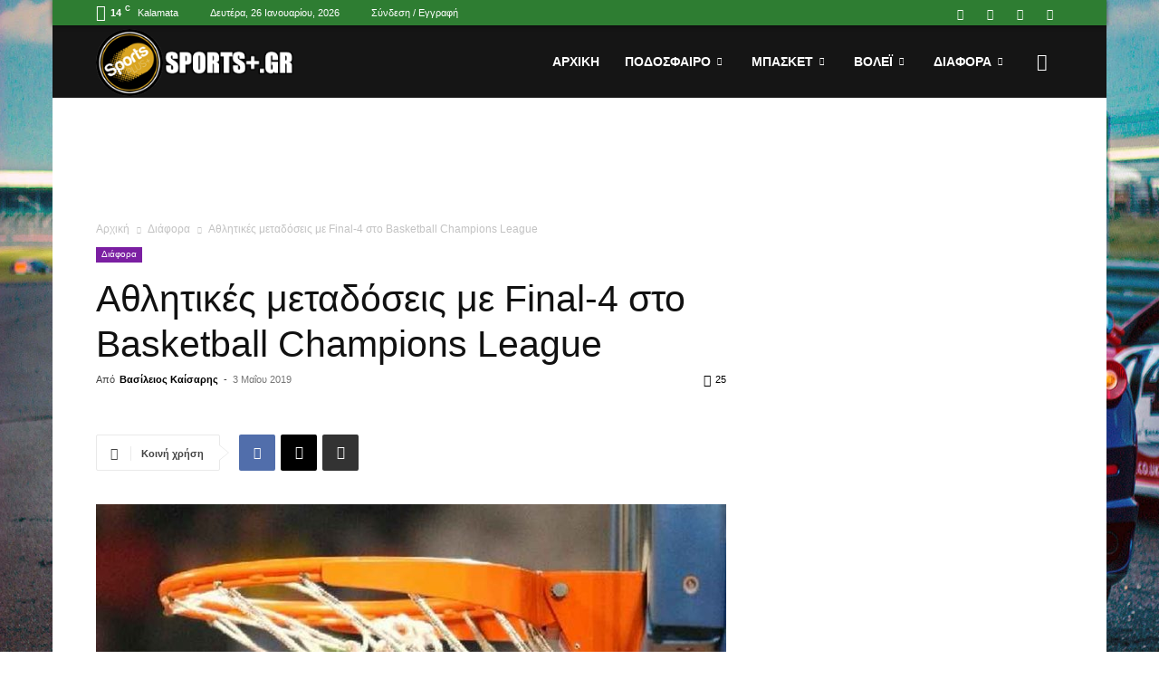

--- FILE ---
content_type: text/html; charset=UTF-8
request_url: https://sportsplus.gr/2019/05/%CE%B1%CE%B8%CE%BB%CE%B7%CF%84%CE%B9%CE%BA%CE%AD%CF%82-%CE%BC%CE%B5%CF%84%CE%B1%CE%B4%CF%8C%CF%83%CE%B5%CE%B9%CF%82-%CE%BC%CE%B5-final-4-%CF%83%CF%84%CE%BF-basketball-champions-league/
body_size: 44027
content:
<!doctype html >
<!--[if IE 8]>    <html class="ie8" lang="en"> <![endif]-->
<!--[if IE 9]>    <html class="ie9" lang="en"> <![endif]-->
<!--[if gt IE 8]><!--> <html lang="el"> <!--<![endif]-->
<head>
    <title>Αθλητικές μεταδόσεις με Final-4 στο Basketball Champions League - SportsPlus.gr</title>
    <meta charset="UTF-8" />
    <meta name="viewport" content="width=device-width, initial-scale=1.0">
    <link rel="pingback" href="https://sportsplus.gr/xmlrpc.php" />
    <meta name='robots' content='index, follow, max-image-preview:large, max-snippet:-1, max-video-preview:-1' />
<link rel="icon" type="image/png" href="/wp-content/uploads/2018/09/sportsplus.png"><link rel="apple-touch-icon" sizes="76x76" href="/wp-content/uploads/2018/09/sportsplus.png"/><link rel="apple-touch-icon" sizes="120x120" href="/wp-content/uploads/2018/09/sportsplus.png"/><link rel="apple-touch-icon" sizes="152x152" href="/wp-content/uploads/2018/09/sportsplus.png"/><link rel="apple-touch-icon" sizes="114x114" href="/wp-content/uploads/2018/09/sportsplus.png"/><link rel="apple-touch-icon" sizes="144x144" href="/wp-content/uploads/2018/09/sportsplus.png"/>
	<!-- This site is optimized with the Yoast SEO plugin v23.3 - https://yoast.com/wordpress/plugins/seo/ -->
	<meta name="description" content="Αθλητικές μεταδόσεις με Final-4 στο Basketball Champions League - SportsPlus.gr" />
	<link rel="canonical" href="https://sportsplus.gr/2019/05/αθλητικές-μεταδόσεις-με-final-4-στο-basketball-champions-league/" />
	<meta property="og:locale" content="el_GR" />
	<meta property="og:type" content="article" />
	<meta property="og:title" content="Αθλητικές μεταδόσεις με Final-4 στο Basketball Champions League - SportsPlus.gr" />
	<meta property="og:description" content="Αθλητικές μεταδόσεις με Final-4 στο Basketball Champions League - SportsPlus.gr" />
	<meta property="og:url" content="https://sportsplus.gr/2019/05/αθλητικές-μεταδόσεις-με-final-4-στο-basketball-champions-league/" />
	<meta property="og:site_name" content="SportsPlus.gr" />
	<meta property="article:publisher" content="https://www.facebook.com/SportsPlusGR/" />
	<meta property="article:published_time" content="2019-05-03T11:44:35+00:00" />
	<meta property="og:image" content="https://sportsplus.gr/wp-content/uploads/2018/09/αλφα_184.jpg" />
	<meta property="og:image:width" content="800" />
	<meta property="og:image:height" content="504" />
	<meta property="og:image:type" content="image/jpeg" />
	<meta name="author" content="Βασίλειος Καίσαρης" />
	<meta name="twitter:card" content="summary_large_image" />
	<script type="application/ld+json" class="yoast-schema-graph">{"@context":"https://schema.org","@graph":[{"@type":["Article","BlogPosting"],"@id":"https://sportsplus.gr/2019/05/%ce%b1%ce%b8%ce%bb%ce%b7%cf%84%ce%b9%ce%ba%ce%ad%cf%82-%ce%bc%ce%b5%cf%84%ce%b1%ce%b4%cf%8c%cf%83%ce%b5%ce%b9%cf%82-%ce%bc%ce%b5-final-4-%cf%83%cf%84%ce%bf-basketball-champions-league/#article","isPartOf":{"@id":"https://sportsplus.gr/2019/05/%ce%b1%ce%b8%ce%bb%ce%b7%cf%84%ce%b9%ce%ba%ce%ad%cf%82-%ce%bc%ce%b5%cf%84%ce%b1%ce%b4%cf%8c%cf%83%ce%b5%ce%b9%cf%82-%ce%bc%ce%b5-final-4-%cf%83%cf%84%ce%bf-basketball-champions-league/"},"author":{"name":"Βασίλειος Καίσαρης","@id":"https://sportsplus.gr/#/schema/person/f383a8a266df39b331ba8ca4e5553c30"},"headline":"Αθλητικές μεταδόσεις με Final-4 στο Basketball Champions League","datePublished":"2019-05-03T11:44:35+00:00","dateModified":"2019-05-03T11:44:35+00:00","mainEntityOfPage":{"@id":"https://sportsplus.gr/2019/05/%ce%b1%ce%b8%ce%bb%ce%b7%cf%84%ce%b9%ce%ba%ce%ad%cf%82-%ce%bc%ce%b5%cf%84%ce%b1%ce%b4%cf%8c%cf%83%ce%b5%ce%b9%cf%82-%ce%bc%ce%b5-final-4-%cf%83%cf%84%ce%bf-basketball-champions-league/"},"wordCount":103,"commentCount":0,"publisher":{"@id":"https://sportsplus.gr/#organization"},"image":{"@id":"https://sportsplus.gr/2019/05/%ce%b1%ce%b8%ce%bb%ce%b7%cf%84%ce%b9%ce%ba%ce%ad%cf%82-%ce%bc%ce%b5%cf%84%ce%b1%ce%b4%cf%8c%cf%83%ce%b5%ce%b9%cf%82-%ce%bc%ce%b5-final-4-%cf%83%cf%84%ce%bf-basketball-champions-league/#primaryimage"},"thumbnailUrl":"https://sportsplus.gr/wp-content/uploads/2018/09/αλφα_184.jpg","articleSection":["Διάφορα"],"inLanguage":"el","potentialAction":[{"@type":"CommentAction","name":"Comment","target":["https://sportsplus.gr/2019/05/%ce%b1%ce%b8%ce%bb%ce%b7%cf%84%ce%b9%ce%ba%ce%ad%cf%82-%ce%bc%ce%b5%cf%84%ce%b1%ce%b4%cf%8c%cf%83%ce%b5%ce%b9%cf%82-%ce%bc%ce%b5-final-4-%cf%83%cf%84%ce%bf-basketball-champions-league/#respond"]}]},{"@type":"WebPage","@id":"https://sportsplus.gr/2019/05/%ce%b1%ce%b8%ce%bb%ce%b7%cf%84%ce%b9%ce%ba%ce%ad%cf%82-%ce%bc%ce%b5%cf%84%ce%b1%ce%b4%cf%8c%cf%83%ce%b5%ce%b9%cf%82-%ce%bc%ce%b5-final-4-%cf%83%cf%84%ce%bf-basketball-champions-league/","url":"https://sportsplus.gr/2019/05/%ce%b1%ce%b8%ce%bb%ce%b7%cf%84%ce%b9%ce%ba%ce%ad%cf%82-%ce%bc%ce%b5%cf%84%ce%b1%ce%b4%cf%8c%cf%83%ce%b5%ce%b9%cf%82-%ce%bc%ce%b5-final-4-%cf%83%cf%84%ce%bf-basketball-champions-league/","name":"Αθλητικές μεταδόσεις με Final-4 στο Basketball Champions League - SportsPlus.gr","isPartOf":{"@id":"https://sportsplus.gr/#website"},"primaryImageOfPage":{"@id":"https://sportsplus.gr/2019/05/%ce%b1%ce%b8%ce%bb%ce%b7%cf%84%ce%b9%ce%ba%ce%ad%cf%82-%ce%bc%ce%b5%cf%84%ce%b1%ce%b4%cf%8c%cf%83%ce%b5%ce%b9%cf%82-%ce%bc%ce%b5-final-4-%cf%83%cf%84%ce%bf-basketball-champions-league/#primaryimage"},"image":{"@id":"https://sportsplus.gr/2019/05/%ce%b1%ce%b8%ce%bb%ce%b7%cf%84%ce%b9%ce%ba%ce%ad%cf%82-%ce%bc%ce%b5%cf%84%ce%b1%ce%b4%cf%8c%cf%83%ce%b5%ce%b9%cf%82-%ce%bc%ce%b5-final-4-%cf%83%cf%84%ce%bf-basketball-champions-league/#primaryimage"},"thumbnailUrl":"https://sportsplus.gr/wp-content/uploads/2018/09/αλφα_184.jpg","datePublished":"2019-05-03T11:44:35+00:00","dateModified":"2019-05-03T11:44:35+00:00","description":"Αθλητικές μεταδόσεις με Final-4 στο Basketball Champions League - SportsPlus.gr","breadcrumb":{"@id":"https://sportsplus.gr/2019/05/%ce%b1%ce%b8%ce%bb%ce%b7%cf%84%ce%b9%ce%ba%ce%ad%cf%82-%ce%bc%ce%b5%cf%84%ce%b1%ce%b4%cf%8c%cf%83%ce%b5%ce%b9%cf%82-%ce%bc%ce%b5-final-4-%cf%83%cf%84%ce%bf-basketball-champions-league/#breadcrumb"},"inLanguage":"el","potentialAction":[{"@type":"ReadAction","target":["https://sportsplus.gr/2019/05/%ce%b1%ce%b8%ce%bb%ce%b7%cf%84%ce%b9%ce%ba%ce%ad%cf%82-%ce%bc%ce%b5%cf%84%ce%b1%ce%b4%cf%8c%cf%83%ce%b5%ce%b9%cf%82-%ce%bc%ce%b5-final-4-%cf%83%cf%84%ce%bf-basketball-champions-league/"]}]},{"@type":"ImageObject","inLanguage":"el","@id":"https://sportsplus.gr/2019/05/%ce%b1%ce%b8%ce%bb%ce%b7%cf%84%ce%b9%ce%ba%ce%ad%cf%82-%ce%bc%ce%b5%cf%84%ce%b1%ce%b4%cf%8c%cf%83%ce%b5%ce%b9%cf%82-%ce%bc%ce%b5-final-4-%cf%83%cf%84%ce%bf-basketball-champions-league/#primaryimage","url":"https://sportsplus.gr/wp-content/uploads/2018/09/αλφα_184.jpg","contentUrl":"https://sportsplus.gr/wp-content/uploads/2018/09/αλφα_184.jpg","width":800,"height":504},{"@type":"BreadcrumbList","@id":"https://sportsplus.gr/2019/05/%ce%b1%ce%b8%ce%bb%ce%b7%cf%84%ce%b9%ce%ba%ce%ad%cf%82-%ce%bc%ce%b5%cf%84%ce%b1%ce%b4%cf%8c%cf%83%ce%b5%ce%b9%cf%82-%ce%bc%ce%b5-final-4-%cf%83%cf%84%ce%bf-basketball-champions-league/#breadcrumb","itemListElement":[{"@type":"ListItem","position":1,"name":"Home","item":"https://sportsplus.gr/"},{"@type":"ListItem","position":2,"name":"Αθλητικές μεταδόσεις με Final-4 στο Basketball Champions League"}]},{"@type":"WebSite","@id":"https://sportsplus.gr/#website","url":"https://sportsplus.gr/","name":"SportsPlus.gr","description":"Η αθλητική ενημέρωση στη Μεσσηνία","publisher":{"@id":"https://sportsplus.gr/#organization"},"potentialAction":[{"@type":"SearchAction","target":{"@type":"EntryPoint","urlTemplate":"https://sportsplus.gr/?s={search_term_string}"},"query-input":"required name=search_term_string"}],"inLanguage":"el"},{"@type":"Organization","@id":"https://sportsplus.gr/#organization","name":"SportsPlus","url":"https://sportsplus.gr/","logo":{"@type":"ImageObject","inLanguage":"el","@id":"https://sportsplus.gr/#/schema/logo/image/","url":"https://sportsplus.gr/wp-content/uploads/2018/09/sportsplus.png","contentUrl":"https://sportsplus.gr/wp-content/uploads/2018/09/sportsplus.png","width":514,"height":512,"caption":"SportsPlus"},"image":{"@id":"https://sportsplus.gr/#/schema/logo/image/"},"sameAs":["https://www.facebook.com/SportsPlusGR/","https://www.youtube.com/channel/UCHRZNRslBtOKezSbfvVRIuQ"]},{"@type":"Person","@id":"https://sportsplus.gr/#/schema/person/f383a8a266df39b331ba8ca4e5553c30","name":"Βασίλειος Καίσαρης","image":{"@type":"ImageObject","inLanguage":"el","@id":"https://sportsplus.gr/#/schema/person/image/","url":"https://secure.gravatar.com/avatar/8921de4687bfebe02fe575fb0c9cbc414f3e7ac33d60d6008387d18617ac131e?s=96&d=mm&r=g","contentUrl":"https://secure.gravatar.com/avatar/8921de4687bfebe02fe575fb0c9cbc414f3e7ac33d60d6008387d18617ac131e?s=96&d=mm&r=g","caption":"Βασίλειος Καίσαρης"},"sameAs":["http://sportsplus.gr"],"url":"https://sportsplus.gr/author/kaisaris/"}]}</script>
	<!-- / Yoast SEO plugin. -->


<style id='wp-img-auto-sizes-contain-inline-css' type='text/css'>
img:is([sizes=auto i],[sizes^="auto," i]){contain-intrinsic-size:3000px 1500px}
/*# sourceURL=wp-img-auto-sizes-contain-inline-css */
</style>
<style id='wp-block-library-inline-css' type='text/css'>
:root{--wp-block-synced-color:#7a00df;--wp-block-synced-color--rgb:122,0,223;--wp-bound-block-color:var(--wp-block-synced-color);--wp-editor-canvas-background:#ddd;--wp-admin-theme-color:#007cba;--wp-admin-theme-color--rgb:0,124,186;--wp-admin-theme-color-darker-10:#006ba1;--wp-admin-theme-color-darker-10--rgb:0,107,160.5;--wp-admin-theme-color-darker-20:#005a87;--wp-admin-theme-color-darker-20--rgb:0,90,135;--wp-admin-border-width-focus:2px}@media (min-resolution:192dpi){:root{--wp-admin-border-width-focus:1.5px}}.wp-element-button{cursor:pointer}:root .has-very-light-gray-background-color{background-color:#eee}:root .has-very-dark-gray-background-color{background-color:#313131}:root .has-very-light-gray-color{color:#eee}:root .has-very-dark-gray-color{color:#313131}:root .has-vivid-green-cyan-to-vivid-cyan-blue-gradient-background{background:linear-gradient(135deg,#00d084,#0693e3)}:root .has-purple-crush-gradient-background{background:linear-gradient(135deg,#34e2e4,#4721fb 50%,#ab1dfe)}:root .has-hazy-dawn-gradient-background{background:linear-gradient(135deg,#faaca8,#dad0ec)}:root .has-subdued-olive-gradient-background{background:linear-gradient(135deg,#fafae1,#67a671)}:root .has-atomic-cream-gradient-background{background:linear-gradient(135deg,#fdd79a,#004a59)}:root .has-nightshade-gradient-background{background:linear-gradient(135deg,#330968,#31cdcf)}:root .has-midnight-gradient-background{background:linear-gradient(135deg,#020381,#2874fc)}:root{--wp--preset--font-size--normal:16px;--wp--preset--font-size--huge:42px}.has-regular-font-size{font-size:1em}.has-larger-font-size{font-size:2.625em}.has-normal-font-size{font-size:var(--wp--preset--font-size--normal)}.has-huge-font-size{font-size:var(--wp--preset--font-size--huge)}.has-text-align-center{text-align:center}.has-text-align-left{text-align:left}.has-text-align-right{text-align:right}.has-fit-text{white-space:nowrap!important}#end-resizable-editor-section{display:none}.aligncenter{clear:both}.items-justified-left{justify-content:flex-start}.items-justified-center{justify-content:center}.items-justified-right{justify-content:flex-end}.items-justified-space-between{justify-content:space-between}.screen-reader-text{border:0;clip-path:inset(50%);height:1px;margin:-1px;overflow:hidden;padding:0;position:absolute;width:1px;word-wrap:normal!important}.screen-reader-text:focus{background-color:#ddd;clip-path:none;color:#444;display:block;font-size:1em;height:auto;left:5px;line-height:normal;padding:15px 23px 14px;text-decoration:none;top:5px;width:auto;z-index:100000}html :where(.has-border-color){border-style:solid}html :where([style*=border-top-color]){border-top-style:solid}html :where([style*=border-right-color]){border-right-style:solid}html :where([style*=border-bottom-color]){border-bottom-style:solid}html :where([style*=border-left-color]){border-left-style:solid}html :where([style*=border-width]){border-style:solid}html :where([style*=border-top-width]){border-top-style:solid}html :where([style*=border-right-width]){border-right-style:solid}html :where([style*=border-bottom-width]){border-bottom-style:solid}html :where([style*=border-left-width]){border-left-style:solid}html :where(img[class*=wp-image-]){height:auto;max-width:100%}:where(figure){margin:0 0 1em}html :where(.is-position-sticky){--wp-admin--admin-bar--position-offset:var(--wp-admin--admin-bar--height,0px)}@media screen and (max-width:600px){html :where(.is-position-sticky){--wp-admin--admin-bar--position-offset:0px}}

/*# sourceURL=wp-block-library-inline-css */
</style><style id='global-styles-inline-css' type='text/css'>
:root{--wp--preset--aspect-ratio--square: 1;--wp--preset--aspect-ratio--4-3: 4/3;--wp--preset--aspect-ratio--3-4: 3/4;--wp--preset--aspect-ratio--3-2: 3/2;--wp--preset--aspect-ratio--2-3: 2/3;--wp--preset--aspect-ratio--16-9: 16/9;--wp--preset--aspect-ratio--9-16: 9/16;--wp--preset--color--black: #000000;--wp--preset--color--cyan-bluish-gray: #abb8c3;--wp--preset--color--white: #ffffff;--wp--preset--color--pale-pink: #f78da7;--wp--preset--color--vivid-red: #cf2e2e;--wp--preset--color--luminous-vivid-orange: #ff6900;--wp--preset--color--luminous-vivid-amber: #fcb900;--wp--preset--color--light-green-cyan: #7bdcb5;--wp--preset--color--vivid-green-cyan: #00d084;--wp--preset--color--pale-cyan-blue: #8ed1fc;--wp--preset--color--vivid-cyan-blue: #0693e3;--wp--preset--color--vivid-purple: #9b51e0;--wp--preset--gradient--vivid-cyan-blue-to-vivid-purple: linear-gradient(135deg,rgb(6,147,227) 0%,rgb(155,81,224) 100%);--wp--preset--gradient--light-green-cyan-to-vivid-green-cyan: linear-gradient(135deg,rgb(122,220,180) 0%,rgb(0,208,130) 100%);--wp--preset--gradient--luminous-vivid-amber-to-luminous-vivid-orange: linear-gradient(135deg,rgb(252,185,0) 0%,rgb(255,105,0) 100%);--wp--preset--gradient--luminous-vivid-orange-to-vivid-red: linear-gradient(135deg,rgb(255,105,0) 0%,rgb(207,46,46) 100%);--wp--preset--gradient--very-light-gray-to-cyan-bluish-gray: linear-gradient(135deg,rgb(238,238,238) 0%,rgb(169,184,195) 100%);--wp--preset--gradient--cool-to-warm-spectrum: linear-gradient(135deg,rgb(74,234,220) 0%,rgb(151,120,209) 20%,rgb(207,42,186) 40%,rgb(238,44,130) 60%,rgb(251,105,98) 80%,rgb(254,248,76) 100%);--wp--preset--gradient--blush-light-purple: linear-gradient(135deg,rgb(255,206,236) 0%,rgb(152,150,240) 100%);--wp--preset--gradient--blush-bordeaux: linear-gradient(135deg,rgb(254,205,165) 0%,rgb(254,45,45) 50%,rgb(107,0,62) 100%);--wp--preset--gradient--luminous-dusk: linear-gradient(135deg,rgb(255,203,112) 0%,rgb(199,81,192) 50%,rgb(65,88,208) 100%);--wp--preset--gradient--pale-ocean: linear-gradient(135deg,rgb(255,245,203) 0%,rgb(182,227,212) 50%,rgb(51,167,181) 100%);--wp--preset--gradient--electric-grass: linear-gradient(135deg,rgb(202,248,128) 0%,rgb(113,206,126) 100%);--wp--preset--gradient--midnight: linear-gradient(135deg,rgb(2,3,129) 0%,rgb(40,116,252) 100%);--wp--preset--font-size--small: 11px;--wp--preset--font-size--medium: 20px;--wp--preset--font-size--large: 32px;--wp--preset--font-size--x-large: 42px;--wp--preset--font-size--regular: 15px;--wp--preset--font-size--larger: 50px;--wp--preset--spacing--20: 0.44rem;--wp--preset--spacing--30: 0.67rem;--wp--preset--spacing--40: 1rem;--wp--preset--spacing--50: 1.5rem;--wp--preset--spacing--60: 2.25rem;--wp--preset--spacing--70: 3.38rem;--wp--preset--spacing--80: 5.06rem;--wp--preset--shadow--natural: 6px 6px 9px rgba(0, 0, 0, 0.2);--wp--preset--shadow--deep: 12px 12px 50px rgba(0, 0, 0, 0.4);--wp--preset--shadow--sharp: 6px 6px 0px rgba(0, 0, 0, 0.2);--wp--preset--shadow--outlined: 6px 6px 0px -3px rgb(255, 255, 255), 6px 6px rgb(0, 0, 0);--wp--preset--shadow--crisp: 6px 6px 0px rgb(0, 0, 0);}:where(.is-layout-flex){gap: 0.5em;}:where(.is-layout-grid){gap: 0.5em;}body .is-layout-flex{display: flex;}.is-layout-flex{flex-wrap: wrap;align-items: center;}.is-layout-flex > :is(*, div){margin: 0;}body .is-layout-grid{display: grid;}.is-layout-grid > :is(*, div){margin: 0;}:where(.wp-block-columns.is-layout-flex){gap: 2em;}:where(.wp-block-columns.is-layout-grid){gap: 2em;}:where(.wp-block-post-template.is-layout-flex){gap: 1.25em;}:where(.wp-block-post-template.is-layout-grid){gap: 1.25em;}.has-black-color{color: var(--wp--preset--color--black) !important;}.has-cyan-bluish-gray-color{color: var(--wp--preset--color--cyan-bluish-gray) !important;}.has-white-color{color: var(--wp--preset--color--white) !important;}.has-pale-pink-color{color: var(--wp--preset--color--pale-pink) !important;}.has-vivid-red-color{color: var(--wp--preset--color--vivid-red) !important;}.has-luminous-vivid-orange-color{color: var(--wp--preset--color--luminous-vivid-orange) !important;}.has-luminous-vivid-amber-color{color: var(--wp--preset--color--luminous-vivid-amber) !important;}.has-light-green-cyan-color{color: var(--wp--preset--color--light-green-cyan) !important;}.has-vivid-green-cyan-color{color: var(--wp--preset--color--vivid-green-cyan) !important;}.has-pale-cyan-blue-color{color: var(--wp--preset--color--pale-cyan-blue) !important;}.has-vivid-cyan-blue-color{color: var(--wp--preset--color--vivid-cyan-blue) !important;}.has-vivid-purple-color{color: var(--wp--preset--color--vivid-purple) !important;}.has-black-background-color{background-color: var(--wp--preset--color--black) !important;}.has-cyan-bluish-gray-background-color{background-color: var(--wp--preset--color--cyan-bluish-gray) !important;}.has-white-background-color{background-color: var(--wp--preset--color--white) !important;}.has-pale-pink-background-color{background-color: var(--wp--preset--color--pale-pink) !important;}.has-vivid-red-background-color{background-color: var(--wp--preset--color--vivid-red) !important;}.has-luminous-vivid-orange-background-color{background-color: var(--wp--preset--color--luminous-vivid-orange) !important;}.has-luminous-vivid-amber-background-color{background-color: var(--wp--preset--color--luminous-vivid-amber) !important;}.has-light-green-cyan-background-color{background-color: var(--wp--preset--color--light-green-cyan) !important;}.has-vivid-green-cyan-background-color{background-color: var(--wp--preset--color--vivid-green-cyan) !important;}.has-pale-cyan-blue-background-color{background-color: var(--wp--preset--color--pale-cyan-blue) !important;}.has-vivid-cyan-blue-background-color{background-color: var(--wp--preset--color--vivid-cyan-blue) !important;}.has-vivid-purple-background-color{background-color: var(--wp--preset--color--vivid-purple) !important;}.has-black-border-color{border-color: var(--wp--preset--color--black) !important;}.has-cyan-bluish-gray-border-color{border-color: var(--wp--preset--color--cyan-bluish-gray) !important;}.has-white-border-color{border-color: var(--wp--preset--color--white) !important;}.has-pale-pink-border-color{border-color: var(--wp--preset--color--pale-pink) !important;}.has-vivid-red-border-color{border-color: var(--wp--preset--color--vivid-red) !important;}.has-luminous-vivid-orange-border-color{border-color: var(--wp--preset--color--luminous-vivid-orange) !important;}.has-luminous-vivid-amber-border-color{border-color: var(--wp--preset--color--luminous-vivid-amber) !important;}.has-light-green-cyan-border-color{border-color: var(--wp--preset--color--light-green-cyan) !important;}.has-vivid-green-cyan-border-color{border-color: var(--wp--preset--color--vivid-green-cyan) !important;}.has-pale-cyan-blue-border-color{border-color: var(--wp--preset--color--pale-cyan-blue) !important;}.has-vivid-cyan-blue-border-color{border-color: var(--wp--preset--color--vivid-cyan-blue) !important;}.has-vivid-purple-border-color{border-color: var(--wp--preset--color--vivid-purple) !important;}.has-vivid-cyan-blue-to-vivid-purple-gradient-background{background: var(--wp--preset--gradient--vivid-cyan-blue-to-vivid-purple) !important;}.has-light-green-cyan-to-vivid-green-cyan-gradient-background{background: var(--wp--preset--gradient--light-green-cyan-to-vivid-green-cyan) !important;}.has-luminous-vivid-amber-to-luminous-vivid-orange-gradient-background{background: var(--wp--preset--gradient--luminous-vivid-amber-to-luminous-vivid-orange) !important;}.has-luminous-vivid-orange-to-vivid-red-gradient-background{background: var(--wp--preset--gradient--luminous-vivid-orange-to-vivid-red) !important;}.has-very-light-gray-to-cyan-bluish-gray-gradient-background{background: var(--wp--preset--gradient--very-light-gray-to-cyan-bluish-gray) !important;}.has-cool-to-warm-spectrum-gradient-background{background: var(--wp--preset--gradient--cool-to-warm-spectrum) !important;}.has-blush-light-purple-gradient-background{background: var(--wp--preset--gradient--blush-light-purple) !important;}.has-blush-bordeaux-gradient-background{background: var(--wp--preset--gradient--blush-bordeaux) !important;}.has-luminous-dusk-gradient-background{background: var(--wp--preset--gradient--luminous-dusk) !important;}.has-pale-ocean-gradient-background{background: var(--wp--preset--gradient--pale-ocean) !important;}.has-electric-grass-gradient-background{background: var(--wp--preset--gradient--electric-grass) !important;}.has-midnight-gradient-background{background: var(--wp--preset--gradient--midnight) !important;}.has-small-font-size{font-size: var(--wp--preset--font-size--small) !important;}.has-medium-font-size{font-size: var(--wp--preset--font-size--medium) !important;}.has-large-font-size{font-size: var(--wp--preset--font-size--large) !important;}.has-x-large-font-size{font-size: var(--wp--preset--font-size--x-large) !important;}
/*# sourceURL=global-styles-inline-css */
</style>

<style id='classic-theme-styles-inline-css' type='text/css'>
/*! This file is auto-generated */
.wp-block-button__link{color:#fff;background-color:#32373c;border-radius:9999px;box-shadow:none;text-decoration:none;padding:calc(.667em + 2px) calc(1.333em + 2px);font-size:1.125em}.wp-block-file__button{background:#32373c;color:#fff;text-decoration:none}
/*# sourceURL=/wp-includes/css/classic-themes.min.css */
</style>
<link rel='stylesheet' id='td-plugin-multi-purpose-css' href='https://sportsplus.gr/wp-content/plugins/td-composer/td-multi-purpose/style.css?ver=5b75a1149b707159a7e71fd3bf09ff7b' type='text/css' media='all' />
<link rel='stylesheet' id='td-theme-css' href='https://sportsplus.gr/wp-content/themes/Newspaper/style.css?ver=12.6.7' type='text/css' media='all' />
<style id='td-theme-inline-css' type='text/css'>@media (max-width:767px){.td-header-desktop-wrap{display:none}}@media (min-width:767px){.td-header-mobile-wrap{display:none}}</style>
<link rel='stylesheet' id='td-legacy-framework-front-style-css' href='https://sportsplus.gr/wp-content/plugins/td-composer/legacy/Newspaper/assets/css/td_legacy_main.css?ver=5b75a1149b707159a7e71fd3bf09ff7b' type='text/css' media='all' />
<link rel='stylesheet' id='td-standard-pack-framework-front-style-css' href='https://sportsplus.gr/wp-content/plugins/td-standard-pack/Newspaper/assets/css/td_standard_pack_main.css?ver=8f2d47acef43f76b1dfa75a39c0fe3df' type='text/css' media='all' />
<link rel='stylesheet' id='td-theme-demo-style-css' href='https://sportsplus.gr/wp-content/plugins/td-composer/legacy/Newspaper/includes/demos/sport/demo_style.css?ver=12.6.7' type='text/css' media='all' />
<link rel='stylesheet' id='tdb_style_cloud_templates_front-css' href='https://sportsplus.gr/wp-content/plugins/td-cloud-library/assets/css/tdb_main.css?ver=b089d95615dd8e22e80845576af6b5b5' type='text/css' media='all' />
<script type="text/javascript" src="https://sportsplus.gr/wp-includes/js/jquery/jquery.min.js?ver=3.7.1" id="jquery-core-js"></script>
<script type="text/javascript" src="https://sportsplus.gr/wp-includes/js/jquery/jquery-migrate.min.js?ver=3.4.1" id="jquery-migrate-js"></script>

<!-- This site is using AdRotate v5.13.3 to display their advertisements - https://ajdg.solutions/ -->
<!-- AdRotate CSS -->
<style type="text/css" media="screen">
	.g { margin:0px; padding:0px; overflow:hidden; line-height:1; zoom:1; }
	.g img { height:auto; }
	.g-col { position:relative; float:left; }
	.g-col:first-child { margin-left: 0; }
	.g-col:last-child { margin-right: 0; }
	@media only screen and (max-width: 480px) {
		.g-col, .g-dyn, .g-single { width:100%; margin-left:0; margin-right:0; }
	}
</style>
<!-- /AdRotate CSS -->

    <script>
        window.tdb_global_vars = {"wpRestUrl":"https:\/\/sportsplus.gr\/wp-json\/","permalinkStructure":"\/%year%\/%monthnum%\/%postname%\/"};
        window.tdb_p_autoload_vars = {"isAjax":false,"isAdminBarShowing":false,"autoloadStatus":"off","origPostEditUrl":null};
    </script>
    
    <style id="tdb-global-colors">:root{--accent-color:#fff}</style>

    
	<style type="text/css">.recentcomments a{display:inline !important;padding:0 !important;margin:0 !important;}</style>
<!-- JS generated by theme -->

<script type="text/javascript" id="td-generated-header-js">
    
    

	    var tdBlocksArray = []; //here we store all the items for the current page

	    // td_block class - each ajax block uses a object of this class for requests
	    function tdBlock() {
		    this.id = '';
		    this.block_type = 1; //block type id (1-234 etc)
		    this.atts = '';
		    this.td_column_number = '';
		    this.td_current_page = 1; //
		    this.post_count = 0; //from wp
		    this.found_posts = 0; //from wp
		    this.max_num_pages = 0; //from wp
		    this.td_filter_value = ''; //current live filter value
		    this.is_ajax_running = false;
		    this.td_user_action = ''; // load more or infinite loader (used by the animation)
		    this.header_color = '';
		    this.ajax_pagination_infinite_stop = ''; //show load more at page x
	    }

        // td_js_generator - mini detector
        ( function () {
            var htmlTag = document.getElementsByTagName("html")[0];

	        if ( navigator.userAgent.indexOf("MSIE 10.0") > -1 ) {
                htmlTag.className += ' ie10';
            }

            if ( !!navigator.userAgent.match(/Trident.*rv\:11\./) ) {
                htmlTag.className += ' ie11';
            }

	        if ( navigator.userAgent.indexOf("Edge") > -1 ) {
                htmlTag.className += ' ieEdge';
            }

            if ( /(iPad|iPhone|iPod)/g.test(navigator.userAgent) ) {
                htmlTag.className += ' td-md-is-ios';
            }

            var user_agent = navigator.userAgent.toLowerCase();
            if ( user_agent.indexOf("android") > -1 ) {
                htmlTag.className += ' td-md-is-android';
            }

            if ( -1 !== navigator.userAgent.indexOf('Mac OS X')  ) {
                htmlTag.className += ' td-md-is-os-x';
            }

            if ( /chrom(e|ium)/.test(navigator.userAgent.toLowerCase()) ) {
               htmlTag.className += ' td-md-is-chrome';
            }

            if ( -1 !== navigator.userAgent.indexOf('Firefox') ) {
                htmlTag.className += ' td-md-is-firefox';
            }

            if ( -1 !== navigator.userAgent.indexOf('Safari') && -1 === navigator.userAgent.indexOf('Chrome') ) {
                htmlTag.className += ' td-md-is-safari';
            }

            if( -1 !== navigator.userAgent.indexOf('IEMobile') ){
                htmlTag.className += ' td-md-is-iemobile';
            }

        })();

        var tdLocalCache = {};

        ( function () {
            "use strict";

            tdLocalCache = {
                data: {},
                remove: function (resource_id) {
                    delete tdLocalCache.data[resource_id];
                },
                exist: function (resource_id) {
                    return tdLocalCache.data.hasOwnProperty(resource_id) && tdLocalCache.data[resource_id] !== null;
                },
                get: function (resource_id) {
                    return tdLocalCache.data[resource_id];
                },
                set: function (resource_id, cachedData) {
                    tdLocalCache.remove(resource_id);
                    tdLocalCache.data[resource_id] = cachedData;
                }
            };
        })();

    
    
var td_viewport_interval_list=[{"limitBottom":767,"sidebarWidth":228},{"limitBottom":1018,"sidebarWidth":300},{"limitBottom":1140,"sidebarWidth":324}];
var td_animation_stack_effect="type0";
var tds_animation_stack=true;
var td_animation_stack_specific_selectors=".entry-thumb, img, .td-lazy-img";
var td_animation_stack_general_selectors=".td-animation-stack img, .td-animation-stack .entry-thumb, .post img, .td-animation-stack .td-lazy-img";
var tdc_is_installed="yes";
var td_ajax_url="https:\/\/sportsplus.gr\/wp-admin\/admin-ajax.php?td_theme_name=Newspaper&v=12.6.7";
var td_get_template_directory_uri="https:\/\/sportsplus.gr\/wp-content\/plugins\/td-composer\/legacy\/common";
var tds_snap_menu="smart_snap_always";
var tds_logo_on_sticky="show_header_logo";
var tds_header_style="6";
var td_please_wait="\u03a0\u03b1\u03c1\u03b1\u03ba\u03b1\u03bb\u03bf\u03cd\u03bc\u03b5 \u03c0\u03b5\u03c1\u03b9\u03bc\u03ad\u03bd\u03b5\u03c4\u03b5...";
var td_email_user_pass_incorrect="\u03a7\u03c1\u03ae\u03c3\u03c4\u03b7\u03c2 \u03ae \u03ba\u03c9\u03b4\u03b9\u03ba\u03cc\u03c2 \u03bb\u03b1\u03bd\u03b8\u03b1\u03c3\u03bc\u03ad\u03bd\u03bf\u03c2!";
var td_email_user_incorrect="Email \u03ae \u03cc\u03bd\u03bf\u03bc\u03b1 \u03c7\u03c1\u03ae\u03c3\u03c4\u03b7 \u03bb\u03b1\u03bd\u03b8\u03b1\u03c3\u03bc\u03ad\u03bd\u03bf!";
var td_email_incorrect="Email \u03bb\u03b1\u03bd\u03b8\u03b1\u03c3\u03bc\u03ad\u03bd\u03bf!";
var td_user_incorrect="Username incorrect!";
var td_email_user_empty="Email or username empty!";
var td_pass_empty="Pass empty!";
var td_pass_pattern_incorrect="Invalid Pass Pattern!";
var td_retype_pass_incorrect="Retyped Pass incorrect!";
var tds_more_articles_on_post_enable="show";
var tds_more_articles_on_post_time_to_wait="";
var tds_more_articles_on_post_pages_distance_from_top=0;
var tds_captcha="";
var tds_theme_color_site_wide="#2e7d32";
var tds_smart_sidebar="";
var tdThemeName="Newspaper";
var tdThemeNameWl="Newspaper";
var td_magnific_popup_translation_tPrev="\u03a0\u03c1\u03bf\u03b7\u03b3\u03bf\u03cd\u03bc\u03b5\u03bd\u03bf (\u039a\u03bf\u03c5\u03bc\u03c0\u03af \u03b1\u03c1\u03b9\u03c3\u03c4\u03b5\u03c1\u03bf\u03cd \u03b2\u03ad\u03bb\u03bf\u03c5\u03c2)";
var td_magnific_popup_translation_tNext="\u0395\u03c0\u03cc\u03bc\u03b5\u03bd\u03bf (\u039a\u03bf\u03c5\u03bc\u03c0\u03af \u03b4\u03b5\u03be\u03b9\u03bf\u03cd \u03b2\u03ad\u03bb\u03bf\u03c5\u03c2)";
var td_magnific_popup_translation_tCounter="%curr% \u03b1\u03c0\u03cc %total%";
var td_magnific_popup_translation_ajax_tError="\u03a4\u03bf \u03c0\u03b5\u03c1\u03b9\u03b5\u03c7\u03cc\u03bc\u03b5\u03bd\u03bf \u03b1\u03c0\u03cc %url% \u03b4\u03b5\u03bd \u03ae\u03c4\u03b1\u03bd \u03b4\u03c5\u03bd\u03b1\u03c4\u03cc \u03bd\u03b1 \u03c6\u03bf\u03c1\u03c4\u03c9\u03b8\u03b5\u03af.";
var td_magnific_popup_translation_image_tError="\u0397 \u03b5\u03b9\u03ba\u03cc\u03bd\u03b1 #%curr% \u03b4\u03b5\u03bd \u03ae\u03c4\u03b1\u03bd \u03b4\u03c5\u03bd\u03b1\u03c4\u03cc \u03bd\u03b1 \u03c6\u03bf\u03c1\u03c4\u03c9\u03b8\u03b5\u03af.";
var tdBlockNonce="6ce583dd5f";
var tdMobileMenu="enabled";
var tdMobileSearch="enabled";
var tdDateNamesI18n={"month_names":["\u0399\u03b1\u03bd\u03bf\u03c5\u03ac\u03c1\u03b9\u03bf\u03c2","\u03a6\u03b5\u03b2\u03c1\u03bf\u03c5\u03ac\u03c1\u03b9\u03bf\u03c2","\u039c\u03ac\u03c1\u03c4\u03b9\u03bf\u03c2","\u0391\u03c0\u03c1\u03af\u03bb\u03b9\u03bf\u03c2","\u039c\u03ac\u03b9\u03bf\u03c2","\u0399\u03bf\u03cd\u03bd\u03b9\u03bf\u03c2","\u0399\u03bf\u03cd\u03bb\u03b9\u03bf\u03c2","\u0391\u03cd\u03b3\u03bf\u03c5\u03c3\u03c4\u03bf\u03c2","\u03a3\u03b5\u03c0\u03c4\u03ad\u03bc\u03b2\u03c1\u03b9\u03bf\u03c2","\u039f\u03ba\u03c4\u03ce\u03b2\u03c1\u03b9\u03bf\u03c2","\u039d\u03bf\u03ad\u03bc\u03b2\u03c1\u03b9\u03bf\u03c2","\u0394\u03b5\u03ba\u03ad\u03bc\u03b2\u03c1\u03b9\u03bf\u03c2"],"month_names_short":["\u0399\u03b1\u03bd","\u03a6\u03b5\u03b2","\u039c\u03b1\u03c1","\u0391\u03c0\u03c1","\u039c\u03ac\u03b9","\u0399\u03bf\u03cd\u03bd","\u0399\u03bf\u03cd\u03bb","\u0391\u03c5\u03b3","\u03a3\u03b5\u03c0","\u039f\u03ba\u03c4","\u039d\u03bf\u03ad","\u0394\u03b5\u03ba"],"day_names":["\u039a\u03c5\u03c1\u03b9\u03b1\u03ba\u03ae","\u0394\u03b5\u03c5\u03c4\u03ad\u03c1\u03b1","\u03a4\u03c1\u03af\u03c4\u03b7","\u03a4\u03b5\u03c4\u03ac\u03c1\u03c4\u03b7","\u03a0\u03ad\u03bc\u03c0\u03c4\u03b7","\u03a0\u03b1\u03c1\u03b1\u03c3\u03ba\u03b5\u03c5\u03ae","\u03a3\u03ac\u03b2\u03b2\u03b1\u03c4\u03bf"],"day_names_short":["\u039a\u03c5","\u0394\u03b5","\u03a4\u03c1","\u03a4\u03b5","\u03a0\u03b5","\u03a0\u03b1","\u03a3\u03b1"]};
var tdb_modal_confirm="\u03b1\u03c0\u03bf\u03b8\u03b7\u03ba\u03b5\u03cd\u03c3\u03b5\u03c4\u03b5";
var tdb_modal_cancel="\u039c\u03b1\u03c4\u03b1\u03af\u03c9\u03c3\u03b7";
var tdb_modal_confirm_alt="\u039d\u03b1\u03af";
var tdb_modal_cancel_alt="\u03cc\u03c7\u03b9";
var td_deploy_mode="deploy";
var td_ad_background_click_link="";
var td_ad_background_click_target="";
</script>


<!-- Header style compiled by theme -->

<style>.td-menu-background,.td-search-background{background-image:url('/wp-content/uploads/2018/09/6.jpg')}ul.sf-menu>.menu-item>a{line-height:80px}.white-popup-block:before{background-image:url('/wp-content/uploads/2018/09/sportsplus_logo.png')}:root{--td_theme_color:#2e7d32;--td_slider_text:rgba(46,125,50,0.7);--td_header_color:#222222;--td_mobile_gradient_one_mob:rgba(0,0,0,0.7);--td_mobile_gradient_two_mob:rgba(0,0,0,0.7);--td_mobile_text_active_color:#eeee22;--td_login_gradient_one:rgba(0,0,0,0.7);--td_login_gradient_two:rgba(0,0,0,0.7)}.td-header-style-12 .td-header-menu-wrap-full,.td-header-style-12 .td-affix,.td-grid-style-1.td-hover-1 .td-big-grid-post:hover .td-post-category,.td-grid-style-5.td-hover-1 .td-big-grid-post:hover .td-post-category,.td_category_template_3 .td-current-sub-category,.td_category_template_8 .td-category-header .td-category a.td-current-sub-category,.td_category_template_4 .td-category-siblings .td-category a:hover,.td_block_big_grid_9.td-grid-style-1 .td-post-category,.td_block_big_grid_9.td-grid-style-5 .td-post-category,.td-grid-style-6.td-hover-1 .td-module-thumb:after,.tdm-menu-active-style5 .td-header-menu-wrap .sf-menu>.current-menu-item>a,.tdm-menu-active-style5 .td-header-menu-wrap .sf-menu>.current-menu-ancestor>a,.tdm-menu-active-style5 .td-header-menu-wrap .sf-menu>.current-category-ancestor>a,.tdm-menu-active-style5 .td-header-menu-wrap .sf-menu>li>a:hover,.tdm-menu-active-style5 .td-header-menu-wrap .sf-menu>.sfHover>a{background-color:#2e7d32}.td_mega_menu_sub_cats .cur-sub-cat,.td-mega-span h3 a:hover,.td_mod_mega_menu:hover .entry-title a,.header-search-wrap .result-msg a:hover,.td-header-top-menu .td-drop-down-search .td_module_wrap:hover .entry-title a,.td-header-top-menu .td-icon-search:hover,.td-header-wrap .result-msg a:hover,.top-header-menu li a:hover,.top-header-menu .current-menu-item>a,.top-header-menu .current-menu-ancestor>a,.top-header-menu .current-category-ancestor>a,.td-social-icon-wrap>a:hover,.td-header-sp-top-widget .td-social-icon-wrap a:hover,.td_mod_related_posts:hover h3>a,.td-post-template-11 .td-related-title .td-related-left:hover,.td-post-template-11 .td-related-title .td-related-right:hover,.td-post-template-11 .td-related-title .td-cur-simple-item,.td-post-template-11 .td_block_related_posts .td-next-prev-wrap a:hover,.td-category-header .td-pulldown-category-filter-link:hover,.td-category-siblings .td-subcat-dropdown a:hover,.td-category-siblings .td-subcat-dropdown a.td-current-sub-category,.footer-text-wrap .footer-email-wrap a,.footer-social-wrap a:hover,.td_module_17 .td-read-more a:hover,.td_module_18 .td-read-more a:hover,.td_module_19 .td-post-author-name a:hover,.td-pulldown-syle-2 .td-subcat-dropdown:hover .td-subcat-more span,.td-pulldown-syle-2 .td-subcat-dropdown:hover .td-subcat-more i,.td-pulldown-syle-3 .td-subcat-dropdown:hover .td-subcat-more span,.td-pulldown-syle-3 .td-subcat-dropdown:hover .td-subcat-more i,.tdm-menu-active-style3 .tdm-header.td-header-wrap .sf-menu>.current-category-ancestor>a,.tdm-menu-active-style3 .tdm-header.td-header-wrap .sf-menu>.current-menu-ancestor>a,.tdm-menu-active-style3 .tdm-header.td-header-wrap .sf-menu>.current-menu-item>a,.tdm-menu-active-style3 .tdm-header.td-header-wrap .sf-menu>.sfHover>a,.tdm-menu-active-style3 .tdm-header.td-header-wrap .sf-menu>li>a:hover{color:#2e7d32}.td-mega-menu-page .wpb_content_element ul li a:hover,.td-theme-wrap .td-aj-search-results .td_module_wrap:hover .entry-title a,.td-theme-wrap .header-search-wrap .result-msg a:hover{color:#2e7d32!important}.td_category_template_8 .td-category-header .td-category a.td-current-sub-category,.td_category_template_4 .td-category-siblings .td-category a:hover,.tdm-menu-active-style4 .tdm-header .sf-menu>.current-menu-item>a,.tdm-menu-active-style4 .tdm-header .sf-menu>.current-menu-ancestor>a,.tdm-menu-active-style4 .tdm-header .sf-menu>.current-category-ancestor>a,.tdm-menu-active-style4 .tdm-header .sf-menu>li>a:hover,.tdm-menu-active-style4 .tdm-header .sf-menu>.sfHover>a{border-color:#2e7d32}.td-header-wrap .td-header-top-menu-full,.td-header-wrap .top-header-menu .sub-menu,.tdm-header-style-1.td-header-wrap .td-header-top-menu-full,.tdm-header-style-1.td-header-wrap .top-header-menu .sub-menu,.tdm-header-style-2.td-header-wrap .td-header-top-menu-full,.tdm-header-style-2.td-header-wrap .top-header-menu .sub-menu,.tdm-header-style-3.td-header-wrap .td-header-top-menu-full,.tdm-header-style-3.td-header-wrap .top-header-menu .sub-menu{background-color:#2e7d32}.td-header-style-8 .td-header-top-menu-full{background-color:transparent}.td-header-style-8 .td-header-top-menu-full .td-header-top-menu{background-color:#2e7d32;padding-left:15px;padding-right:15px}.td-header-wrap .td-header-top-menu-full .td-header-top-menu,.td-header-wrap .td-header-top-menu-full{border-bottom:none}.td-header-top-menu,.td-header-top-menu a,.td-header-wrap .td-header-top-menu-full .td-header-top-menu,.td-header-wrap .td-header-top-menu-full a,.td-header-style-8 .td-header-top-menu,.td-header-style-8 .td-header-top-menu a,.td-header-top-menu .td-drop-down-search .entry-title a{color:#ffffff}.top-header-menu .current-menu-item>a,.top-header-menu .current-menu-ancestor>a,.top-header-menu .current-category-ancestor>a,.top-header-menu li a:hover,.td-header-sp-top-widget .td-icon-search:hover{color:#000000}.td-header-wrap .td-header-sp-top-widget .td-icon-font,.td-header-style-7 .td-header-top-menu .td-social-icon-wrap .td-icon-font{color:#ffffff}.td-header-wrap .td-header-sp-top-widget i.td-icon-font:hover{color:#000000}.sf-menu>.current-menu-item>a:after,.sf-menu>.current-menu-ancestor>a:after,.sf-menu>.current-category-ancestor>a:after,.sf-menu>li:hover>a:after,.sf-menu>.sfHover>a:after,.td_block_mega_menu .td-next-prev-wrap a:hover,.td-mega-span .td-post-category:hover,.td-header-wrap .black-menu .sf-menu>li>a:hover,.td-header-wrap .black-menu .sf-menu>.current-menu-ancestor>a,.td-header-wrap .black-menu .sf-menu>.sfHover>a,.td-header-wrap .black-menu .sf-menu>.current-menu-item>a,.td-header-wrap .black-menu .sf-menu>.current-menu-ancestor>a,.td-header-wrap .black-menu .sf-menu>.current-category-ancestor>a,.tdm-menu-active-style5 .tdm-header .td-header-menu-wrap .sf-menu>.current-menu-item>a,.tdm-menu-active-style5 .tdm-header .td-header-menu-wrap .sf-menu>.current-menu-ancestor>a,.tdm-menu-active-style5 .tdm-header .td-header-menu-wrap .sf-menu>.current-category-ancestor>a,.tdm-menu-active-style5 .tdm-header .td-header-menu-wrap .sf-menu>li>a:hover,.tdm-menu-active-style5 .tdm-header .td-header-menu-wrap .sf-menu>.sfHover>a{background-color:#b71319}.td_block_mega_menu .td-next-prev-wrap a:hover,.tdm-menu-active-style4 .tdm-header .sf-menu>.current-menu-item>a,.tdm-menu-active-style4 .tdm-header .sf-menu>.current-menu-ancestor>a,.tdm-menu-active-style4 .tdm-header .sf-menu>.current-category-ancestor>a,.tdm-menu-active-style4 .tdm-header .sf-menu>li>a:hover,.tdm-menu-active-style4 .tdm-header .sf-menu>.sfHover>a{border-color:#b71319}.header-search-wrap .td-drop-down-search:before{border-color:transparent transparent #b71319 transparent}.td_mega_menu_sub_cats .cur-sub-cat,.td_mod_mega_menu:hover .entry-title a,.td-theme-wrap .sf-menu ul .td-menu-item>a:hover,.td-theme-wrap .sf-menu ul .sfHover>a,.td-theme-wrap .sf-menu ul .current-menu-ancestor>a,.td-theme-wrap .sf-menu ul .current-category-ancestor>a,.td-theme-wrap .sf-menu ul .current-menu-item>a,.tdm-menu-active-style3 .tdm-header.td-header-wrap .sf-menu>.current-menu-item>a,.tdm-menu-active-style3 .tdm-header.td-header-wrap .sf-menu>.current-menu-ancestor>a,.tdm-menu-active-style3 .tdm-header.td-header-wrap .sf-menu>.current-category-ancestor>a,.tdm-menu-active-style3 .tdm-header.td-header-wrap .sf-menu>li>a:hover,.tdm-menu-active-style3 .tdm-header.td-header-wrap .sf-menu>.sfHover>a{color:#b71319}ul.sf-menu>.td-menu-item>a,.td-theme-wrap .td-header-menu-social{line-height:80px}.tdm-menu-active-style2 .tdm-header ul.sf-menu>.td-menu-item,.tdm-menu-active-style4 .tdm-header ul.sf-menu>.td-menu-item,.tdm-header .tdm-header-menu-btns,.tdm-header-style-1 .td-main-menu-logo a,.tdm-header-style-2 .td-main-menu-logo a,.tdm-header-style-3 .td-main-menu-logo a{line-height:80px}.tdm-header-style-1 .td-main-menu-logo,.tdm-header-style-2 .td-main-menu-logo,.tdm-header-style-3 .td-main-menu-logo{height:80px}@media (min-width:768px){.td-header-style-4 .td-main-menu-logo img,.td-header-style-5 .td-main-menu-logo img,.td-header-style-6 .td-main-menu-logo img,.td-header-style-7 .td-header-sp-logo img,.td-header-style-12 .td-main-menu-logo img{max-height:80px}.td-header-style-4 .td-main-menu-logo,.td-header-style-5 .td-main-menu-logo,.td-header-style-6 .td-main-menu-logo,.td-header-style-7 .td-header-sp-logo,.td-header-style-12 .td-main-menu-logo{height:80px}.td-header-style-4 .td-main-menu-logo a,.td-header-style-5 .td-main-menu-logo a,.td-header-style-6 .td-main-menu-logo a,.td-header-style-7 .td-header-sp-logo a,.td-header-style-7 .td-header-sp-logo img,.td-header-style-12 .td-main-menu-logo a,.td-header-style-12 .td-header-menu-wrap .sf-menu>li>a{line-height:80px}.td-header-style-7 .sf-menu,.td-header-style-7 .td-header-menu-social{margin-top:0}.td-header-style-7 #td-top-search{top:0;bottom:0}.td-header-wrap .header-search-wrap #td-header-search-button .td-icon-search{line-height:80px}.tdm-header-style-1 .td-main-menu-logo img,.tdm-header-style-2 .td-main-menu-logo img,.tdm-header-style-3 .td-main-menu-logo img{max-height:80px}}.td-menu-background,.td-search-background{background-image:url('/wp-content/uploads/2018/09/6.jpg')}ul.sf-menu>.menu-item>a{line-height:80px}.white-popup-block:before{background-image:url('/wp-content/uploads/2018/09/sportsplus_logo.png')}:root{--td_theme_color:#2e7d32;--td_slider_text:rgba(46,125,50,0.7);--td_header_color:#222222;--td_mobile_gradient_one_mob:rgba(0,0,0,0.7);--td_mobile_gradient_two_mob:rgba(0,0,0,0.7);--td_mobile_text_active_color:#eeee22;--td_login_gradient_one:rgba(0,0,0,0.7);--td_login_gradient_two:rgba(0,0,0,0.7)}.td-header-style-12 .td-header-menu-wrap-full,.td-header-style-12 .td-affix,.td-grid-style-1.td-hover-1 .td-big-grid-post:hover .td-post-category,.td-grid-style-5.td-hover-1 .td-big-grid-post:hover .td-post-category,.td_category_template_3 .td-current-sub-category,.td_category_template_8 .td-category-header .td-category a.td-current-sub-category,.td_category_template_4 .td-category-siblings .td-category a:hover,.td_block_big_grid_9.td-grid-style-1 .td-post-category,.td_block_big_grid_9.td-grid-style-5 .td-post-category,.td-grid-style-6.td-hover-1 .td-module-thumb:after,.tdm-menu-active-style5 .td-header-menu-wrap .sf-menu>.current-menu-item>a,.tdm-menu-active-style5 .td-header-menu-wrap .sf-menu>.current-menu-ancestor>a,.tdm-menu-active-style5 .td-header-menu-wrap .sf-menu>.current-category-ancestor>a,.tdm-menu-active-style5 .td-header-menu-wrap .sf-menu>li>a:hover,.tdm-menu-active-style5 .td-header-menu-wrap .sf-menu>.sfHover>a{background-color:#2e7d32}.td_mega_menu_sub_cats .cur-sub-cat,.td-mega-span h3 a:hover,.td_mod_mega_menu:hover .entry-title a,.header-search-wrap .result-msg a:hover,.td-header-top-menu .td-drop-down-search .td_module_wrap:hover .entry-title a,.td-header-top-menu .td-icon-search:hover,.td-header-wrap .result-msg a:hover,.top-header-menu li a:hover,.top-header-menu .current-menu-item>a,.top-header-menu .current-menu-ancestor>a,.top-header-menu .current-category-ancestor>a,.td-social-icon-wrap>a:hover,.td-header-sp-top-widget .td-social-icon-wrap a:hover,.td_mod_related_posts:hover h3>a,.td-post-template-11 .td-related-title .td-related-left:hover,.td-post-template-11 .td-related-title .td-related-right:hover,.td-post-template-11 .td-related-title .td-cur-simple-item,.td-post-template-11 .td_block_related_posts .td-next-prev-wrap a:hover,.td-category-header .td-pulldown-category-filter-link:hover,.td-category-siblings .td-subcat-dropdown a:hover,.td-category-siblings .td-subcat-dropdown a.td-current-sub-category,.footer-text-wrap .footer-email-wrap a,.footer-social-wrap a:hover,.td_module_17 .td-read-more a:hover,.td_module_18 .td-read-more a:hover,.td_module_19 .td-post-author-name a:hover,.td-pulldown-syle-2 .td-subcat-dropdown:hover .td-subcat-more span,.td-pulldown-syle-2 .td-subcat-dropdown:hover .td-subcat-more i,.td-pulldown-syle-3 .td-subcat-dropdown:hover .td-subcat-more span,.td-pulldown-syle-3 .td-subcat-dropdown:hover .td-subcat-more i,.tdm-menu-active-style3 .tdm-header.td-header-wrap .sf-menu>.current-category-ancestor>a,.tdm-menu-active-style3 .tdm-header.td-header-wrap .sf-menu>.current-menu-ancestor>a,.tdm-menu-active-style3 .tdm-header.td-header-wrap .sf-menu>.current-menu-item>a,.tdm-menu-active-style3 .tdm-header.td-header-wrap .sf-menu>.sfHover>a,.tdm-menu-active-style3 .tdm-header.td-header-wrap .sf-menu>li>a:hover{color:#2e7d32}.td-mega-menu-page .wpb_content_element ul li a:hover,.td-theme-wrap .td-aj-search-results .td_module_wrap:hover .entry-title a,.td-theme-wrap .header-search-wrap .result-msg a:hover{color:#2e7d32!important}.td_category_template_8 .td-category-header .td-category a.td-current-sub-category,.td_category_template_4 .td-category-siblings .td-category a:hover,.tdm-menu-active-style4 .tdm-header .sf-menu>.current-menu-item>a,.tdm-menu-active-style4 .tdm-header .sf-menu>.current-menu-ancestor>a,.tdm-menu-active-style4 .tdm-header .sf-menu>.current-category-ancestor>a,.tdm-menu-active-style4 .tdm-header .sf-menu>li>a:hover,.tdm-menu-active-style4 .tdm-header .sf-menu>.sfHover>a{border-color:#2e7d32}.td-header-wrap .td-header-top-menu-full,.td-header-wrap .top-header-menu .sub-menu,.tdm-header-style-1.td-header-wrap .td-header-top-menu-full,.tdm-header-style-1.td-header-wrap .top-header-menu .sub-menu,.tdm-header-style-2.td-header-wrap .td-header-top-menu-full,.tdm-header-style-2.td-header-wrap .top-header-menu .sub-menu,.tdm-header-style-3.td-header-wrap .td-header-top-menu-full,.tdm-header-style-3.td-header-wrap .top-header-menu .sub-menu{background-color:#2e7d32}.td-header-style-8 .td-header-top-menu-full{background-color:transparent}.td-header-style-8 .td-header-top-menu-full .td-header-top-menu{background-color:#2e7d32;padding-left:15px;padding-right:15px}.td-header-wrap .td-header-top-menu-full .td-header-top-menu,.td-header-wrap .td-header-top-menu-full{border-bottom:none}.td-header-top-menu,.td-header-top-menu a,.td-header-wrap .td-header-top-menu-full .td-header-top-menu,.td-header-wrap .td-header-top-menu-full a,.td-header-style-8 .td-header-top-menu,.td-header-style-8 .td-header-top-menu a,.td-header-top-menu .td-drop-down-search .entry-title a{color:#ffffff}.top-header-menu .current-menu-item>a,.top-header-menu .current-menu-ancestor>a,.top-header-menu .current-category-ancestor>a,.top-header-menu li a:hover,.td-header-sp-top-widget .td-icon-search:hover{color:#000000}.td-header-wrap .td-header-sp-top-widget .td-icon-font,.td-header-style-7 .td-header-top-menu .td-social-icon-wrap .td-icon-font{color:#ffffff}.td-header-wrap .td-header-sp-top-widget i.td-icon-font:hover{color:#000000}.sf-menu>.current-menu-item>a:after,.sf-menu>.current-menu-ancestor>a:after,.sf-menu>.current-category-ancestor>a:after,.sf-menu>li:hover>a:after,.sf-menu>.sfHover>a:after,.td_block_mega_menu .td-next-prev-wrap a:hover,.td-mega-span .td-post-category:hover,.td-header-wrap .black-menu .sf-menu>li>a:hover,.td-header-wrap .black-menu .sf-menu>.current-menu-ancestor>a,.td-header-wrap .black-menu .sf-menu>.sfHover>a,.td-header-wrap .black-menu .sf-menu>.current-menu-item>a,.td-header-wrap .black-menu .sf-menu>.current-menu-ancestor>a,.td-header-wrap .black-menu .sf-menu>.current-category-ancestor>a,.tdm-menu-active-style5 .tdm-header .td-header-menu-wrap .sf-menu>.current-menu-item>a,.tdm-menu-active-style5 .tdm-header .td-header-menu-wrap .sf-menu>.current-menu-ancestor>a,.tdm-menu-active-style5 .tdm-header .td-header-menu-wrap .sf-menu>.current-category-ancestor>a,.tdm-menu-active-style5 .tdm-header .td-header-menu-wrap .sf-menu>li>a:hover,.tdm-menu-active-style5 .tdm-header .td-header-menu-wrap .sf-menu>.sfHover>a{background-color:#b71319}.td_block_mega_menu .td-next-prev-wrap a:hover,.tdm-menu-active-style4 .tdm-header .sf-menu>.current-menu-item>a,.tdm-menu-active-style4 .tdm-header .sf-menu>.current-menu-ancestor>a,.tdm-menu-active-style4 .tdm-header .sf-menu>.current-category-ancestor>a,.tdm-menu-active-style4 .tdm-header .sf-menu>li>a:hover,.tdm-menu-active-style4 .tdm-header .sf-menu>.sfHover>a{border-color:#b71319}.header-search-wrap .td-drop-down-search:before{border-color:transparent transparent #b71319 transparent}.td_mega_menu_sub_cats .cur-sub-cat,.td_mod_mega_menu:hover .entry-title a,.td-theme-wrap .sf-menu ul .td-menu-item>a:hover,.td-theme-wrap .sf-menu ul .sfHover>a,.td-theme-wrap .sf-menu ul .current-menu-ancestor>a,.td-theme-wrap .sf-menu ul .current-category-ancestor>a,.td-theme-wrap .sf-menu ul .current-menu-item>a,.tdm-menu-active-style3 .tdm-header.td-header-wrap .sf-menu>.current-menu-item>a,.tdm-menu-active-style3 .tdm-header.td-header-wrap .sf-menu>.current-menu-ancestor>a,.tdm-menu-active-style3 .tdm-header.td-header-wrap .sf-menu>.current-category-ancestor>a,.tdm-menu-active-style3 .tdm-header.td-header-wrap .sf-menu>li>a:hover,.tdm-menu-active-style3 .tdm-header.td-header-wrap .sf-menu>.sfHover>a{color:#b71319}ul.sf-menu>.td-menu-item>a,.td-theme-wrap .td-header-menu-social{line-height:80px}.tdm-menu-active-style2 .tdm-header ul.sf-menu>.td-menu-item,.tdm-menu-active-style4 .tdm-header ul.sf-menu>.td-menu-item,.tdm-header .tdm-header-menu-btns,.tdm-header-style-1 .td-main-menu-logo a,.tdm-header-style-2 .td-main-menu-logo a,.tdm-header-style-3 .td-main-menu-logo a{line-height:80px}.tdm-header-style-1 .td-main-menu-logo,.tdm-header-style-2 .td-main-menu-logo,.tdm-header-style-3 .td-main-menu-logo{height:80px}@media (min-width:768px){.td-header-style-4 .td-main-menu-logo img,.td-header-style-5 .td-main-menu-logo img,.td-header-style-6 .td-main-menu-logo img,.td-header-style-7 .td-header-sp-logo img,.td-header-style-12 .td-main-menu-logo img{max-height:80px}.td-header-style-4 .td-main-menu-logo,.td-header-style-5 .td-main-menu-logo,.td-header-style-6 .td-main-menu-logo,.td-header-style-7 .td-header-sp-logo,.td-header-style-12 .td-main-menu-logo{height:80px}.td-header-style-4 .td-main-menu-logo a,.td-header-style-5 .td-main-menu-logo a,.td-header-style-6 .td-main-menu-logo a,.td-header-style-7 .td-header-sp-logo a,.td-header-style-7 .td-header-sp-logo img,.td-header-style-12 .td-main-menu-logo a,.td-header-style-12 .td-header-menu-wrap .sf-menu>li>a{line-height:80px}.td-header-style-7 .sf-menu,.td-header-style-7 .td-header-menu-social{margin-top:0}.td-header-style-7 #td-top-search{top:0;bottom:0}.td-header-wrap .header-search-wrap #td-header-search-button .td-icon-search{line-height:80px}.tdm-header-style-1 .td-main-menu-logo img,.tdm-header-style-2 .td-main-menu-logo img,.tdm-header-style-3 .td-main-menu-logo img{max-height:80px}}</style>




<script type="application/ld+json">
    {
        "@context": "https://schema.org",
        "@type": "BreadcrumbList",
        "itemListElement": [
            {
                "@type": "ListItem",
                "position": 1,
                "item": {
                    "@type": "WebSite",
                    "@id": "https://sportsplus.gr/",
                    "name": "Αρχική"
                }
            },
            {
                "@type": "ListItem",
                "position": 2,
                    "item": {
                    "@type": "WebPage",
                    "@id": "https://sportsplus.gr/category/misc/",
                    "name": "Διάφορα"
                }
            }
            ,{
                "@type": "ListItem",
                "position": 3,
                    "item": {
                    "@type": "WebPage",
                    "@id": "https://sportsplus.gr/2019/05/%ce%b1%ce%b8%ce%bb%ce%b7%cf%84%ce%b9%ce%ba%ce%ad%cf%82-%ce%bc%ce%b5%cf%84%ce%b1%ce%b4%cf%8c%cf%83%ce%b5%ce%b9%cf%82-%ce%bc%ce%b5-final-4-%cf%83%cf%84%ce%bf-basketball-champions-league/",
                    "name": "Αθλητικές μεταδόσεις με Final-4 στο Basketball Champions League"                                
                }
            }    
        ]
    }
</script>
<link rel="icon" href="https://sportsplus.gr/wp-content/uploads/2018/09/cropped-sportsplus-1-32x32.png" sizes="32x32" />
<link rel="icon" href="https://sportsplus.gr/wp-content/uploads/2018/09/cropped-sportsplus-1-192x192.png" sizes="192x192" />
<link rel="apple-touch-icon" href="https://sportsplus.gr/wp-content/uploads/2018/09/cropped-sportsplus-1-180x180.png" />
<meta name="msapplication-TileImage" content="https://sportsplus.gr/wp-content/uploads/2018/09/cropped-sportsplus-1-270x270.png" />

<!-- Button style compiled by theme -->

<style>.tdm-btn-style1{background-color:#2e7d32}.tdm-btn-style2:before{border-color:#2e7d32}.tdm-btn-style2{color:#2e7d32}.tdm-btn-style3{-webkit-box-shadow:0 2px 16px #2e7d32;-moz-box-shadow:0 2px 16px #2e7d32;box-shadow:0 2px 16px #2e7d32}.tdm-btn-style3:hover{-webkit-box-shadow:0 4px 26px #2e7d32;-moz-box-shadow:0 4px 26px #2e7d32;box-shadow:0 4px 26px #2e7d32}</style>

	<style id="tdw-css-placeholder"></style></head>

<body class="wp-singular post-template-default single single-post postid-2529 single-format-standard wp-theme-Newspaper td-standard-pack ---final-4--basketball-champions-league global-block-template-1 td-sport-stack single_template td-animation-stack-type0 td-boxed-layout" itemscope="itemscope" itemtype="https://schema.org/WebPage">

<div class="td-scroll-up" data-style="style1"><i class="td-icon-menu-up"></i></div>
    <div class="td-menu-background" style="visibility:hidden"></div>
<div id="td-mobile-nav" style="visibility:hidden">
    <div class="td-mobile-container">
        <!-- mobile menu top section -->
        <div class="td-menu-socials-wrap">
            <!-- socials -->
            <div class="td-menu-socials">
                
        <span class="td-social-icon-wrap">
            <a target="_blank" href="https://www.facebook.com/SportsPlus-550792342017477" title="Facebook">
                <i class="td-icon-font td-icon-facebook"></i>
                <span style="display: none">Facebook</span>
            </a>
        </span>
        <span class="td-social-icon-wrap">
            <a target="_blank" href="mailto:bkais13@gmail.com" title="Mail">
                <i class="td-icon-font td-icon-mail-1"></i>
                <span style="display: none">Mail</span>
            </a>
        </span>
        <span class="td-social-icon-wrap">
            <a target="_blank" href="https://twitter.com/SportsPlusGR" title="Twitter">
                <i class="td-icon-font td-icon-twitter"></i>
                <span style="display: none">Twitter</span>
            </a>
        </span>
        <span class="td-social-icon-wrap">
            <a target="_blank" href="https://www.youtube.com/channel/UCHRZNRslBtOKezSbfvVRIuQ" title="Youtube">
                <i class="td-icon-font td-icon-youtube"></i>
                <span style="display: none">Youtube</span>
            </a>
        </span>            </div>
            <!-- close button -->
            <div class="td-mobile-close">
                <span><i class="td-icon-close-mobile"></i></span>
            </div>
        </div>

        <!-- login section -->
                    <div class="td-menu-login-section">
                
    <div class="td-guest-wrap">
        <div class="td-menu-login"><a id="login-link-mob">συνδεθείτε</a></div>
    </div>
            </div>
        
        <!-- menu section -->
        <div class="td-mobile-content">
            <div class="menu-td-demo-header-menu-container"><ul id="menu-td-demo-header-menu" class="td-mobile-main-menu"><li id="menu-item-59" class="menu-item menu-item-type-post_type menu-item-object-page menu-item-home menu-item-first menu-item-59"><a href="https://sportsplus.gr/">Αρχική</a></li>
<li id="menu-item-60" class="menu-item menu-item-type-custom menu-item-object-custom menu-item-has-children menu-item-60"><a href="#">Ποδόσφαιρο<i class="td-icon-menu-right td-element-after"></i></a>
<ul class="sub-menu">
	<li id="menu-item-0" class="menu-item-0"><a href="https://sportsplus.gr/category/podosfairo/%ce%b1%ce%84%cf%84%ce%bf%cf%80%ce%b9%ce%ba%ce%ae/">Α΄Τοπική</a></li>
	<li class="menu-item-0"><a href="https://sportsplus.gr/category/podosfairo/%ce%b11-%cf%84%ce%bf%cf%80%ce%b9%ce%ba%ce%ae/">Α1 Τοπική</a></li>
	<li class="menu-item-0"><a href="https://sportsplus.gr/category/podosfairo/%ce%b2%ce%84%cf%84%ce%bf%cf%80%ce%b9%ce%ba%ce%ae/">Β΄Τοπική</a></li>
	<li class="menu-item-0"><a href="https://sportsplus.gr/category/podosfairo/%ce%b3-%ce%b5%ce%b8%ce%bd%ce%b9%ce%ba%ce%ae/">Γ&#8217; Εθνική</a></li>
	<li class="menu-item-0"><a href="https://sportsplus.gr/category/podosfairo/mayri-thyella/">Μαύρη Θύελλα</a></li>
</ul>
</li>
<li id="menu-item-61" class="menu-item menu-item-type-custom menu-item-object-custom menu-item-has-children menu-item-61"><a href="#">Μπάσκετ<i class="td-icon-menu-right td-element-after"></i></a>
<ul class="sub-menu">
	<li class="menu-item-0"><a href="https://sportsplus.gr/category/basketball/%ce%b11-%ce%b5%ce%ba%ce%b1%cf%83%ce%ba%ce%b5%ce%bd%ce%bf%cf%80/">Α1 ΕΚΑΣΚΕΝΟΠ</a></li>
	<li class="menu-item-0"><a href="https://sportsplus.gr/category/basketball/%ce%b12-%ce%b5%ce%ba%ce%b1%cf%83%ce%ba%ce%b5%ce%bd%ce%bf%cf%80/">Α2 ΕΚΑΣΚΕΝΟΠ</a></li>
</ul>
</li>
<li id="menu-item-62" class="menu-item menu-item-type-custom menu-item-object-custom menu-item-62"><a href="#">Βόλεϊ</a></li>
<li id="menu-item-64" class="menu-item menu-item-type-custom menu-item-object-custom menu-item-has-children menu-item-64"><a href="#">Διάφορα<i class="td-icon-menu-right td-element-after"></i></a>
<ul class="sub-menu">
	<li class="menu-item-0"><a href="https://sportsplus.gr/category/misc/afieromata/">Αφιερώματα</a></li>
	<li class="menu-item-0"><a href="https://sportsplus.gr/category/misc/sinenteukseis/">Συνεντεύξεις</a></li>
</ul>
</li>
</ul></div>        </div>
    </div>

    <!-- register/login section -->
            <div id="login-form-mobile" class="td-register-section">
            
            <div id="td-login-mob" class="td-login-animation td-login-hide-mob">
            	<!-- close button -->
	            <div class="td-login-close">
	                <span class="td-back-button"><i class="td-icon-read-down"></i></span>
	                <div class="td-login-title">συνδεθείτε</div>
	                <!-- close button -->
		            <div class="td-mobile-close">
		                <span><i class="td-icon-close-mobile"></i></span>
		            </div>
	            </div>
	            <form class="td-login-form-wrap" action="#" method="post">
	                <div class="td-login-panel-title"><span>καλωσόρισμα!</span>Συνδεθείτε στο λογαριασμό σας</div>
	                <div class="td_display_err"></div>
	                <div class="td-login-inputs"><input class="td-login-input" autocomplete="username" type="text" name="login_email" id="login_email-mob" value="" required><label for="login_email-mob">το όνομα χρήστη σας</label></div>
	                <div class="td-login-inputs"><input class="td-login-input" autocomplete="current-password" type="password" name="login_pass" id="login_pass-mob" value="" required><label for="login_pass-mob">ο κωδικός πρόσβασης σας</label></div>
	                <input type="button" name="login_button" id="login_button-mob" class="td-login-button" value="Σύνδεση">
	                
					
	                <div class="td-login-info-text">
	                <a href="#" id="forgot-pass-link-mob">Ξεχάσατε τον κωδικό σας;</a>
	                </div>
	                <div class="td-login-register-link">
	                
	                </div>
	                
	                <div class="td-login-info-text"><a class="privacy-policy-link" href="https://sportsplus.gr/%cf%80%ce%bf%ce%bb%ce%b9%cf%84%ce%b9%ce%ba%ce%ae-%ce%b1%cf%80%ce%bf%cf%81%cf%81%ce%ae%cf%84%ce%bf%cf%85/">Πολιτική Απορρήτου</a></div>

                </form>
            </div>

            
            
            
            
            <div id="td-forgot-pass-mob" class="td-login-animation td-login-hide-mob">
                <!-- close button -->
	            <div class="td-forgot-pass-close">
	                <a href="#" aria-label="Back" class="td-back-button"><i class="td-icon-read-down"></i></a>
	                <div class="td-login-title">Ανάκτηση κωδικού</div>
	            </div>
	            <div class="td-login-form-wrap">
	                <div class="td-login-panel-title">Ανακτήστε τον κωδικό σας</div>
	                <div class="td_display_err"></div>
	                <div class="td-login-inputs"><input class="td-login-input" type="text" name="forgot_email" id="forgot_email-mob" value="" required><label for="forgot_email-mob">το email σας</label></div>
	                <input type="button" name="forgot_button" id="forgot_button-mob" class="td-login-button" value="Στείλε τον κωδικό μου">
                </div>
            </div>
        </div>
    </div><div class="td-search-background" style="visibility:hidden"></div>
<div class="td-search-wrap-mob" style="visibility:hidden">
	<div class="td-drop-down-search">
		<form method="get" class="td-search-form" action="https://sportsplus.gr/">
			<!-- close button -->
			<div class="td-search-close">
				<span><i class="td-icon-close-mobile"></i></span>
			</div>
			<div role="search" class="td-search-input">
				<span>Αναζήτηση</span>
				<input id="td-header-search-mob" type="text" value="" name="s" autocomplete="off" />
			</div>
		</form>
		<div id="td-aj-search-mob" class="td-ajax-search-flex"></div>
	</div>
</div>

    <div id="td-outer-wrap" class="td-theme-wrap">
    
        
            <div class="tdc-header-wrap ">

            <!--
Header style 6
-->


<div class="td-header-wrap td-header-style-6 ">
    
    <div class="td-header-top-menu-full td-container-wrap ">
        <div class="td-container td-header-row td-header-top-menu">
            
    <div class="top-bar-style-1">
        
<div class="td-header-sp-top-menu">


	<!-- td weather source: cache -->		<div class="td-weather-top-widget" id="td_top_weather_uid">
			<i class="td-icons scattered-clouds-d"></i>
			<div class="td-weather-now" data-block-uid="td_top_weather_uid">
				<span class="td-big-degrees">14</span>
				<span class="td-weather-unit">C</span>
			</div>
			<div class="td-weather-header">
				<div class="td-weather-city">Kalamata</div>
			</div>
		</div>
		        <div class="td_data_time">
            <div >

                Δευτέρα, 26 Ιανουαρίου, 2026
            </div>
        </div>
    <ul class="top-header-menu td_ul_login"><li class="menu-item"><a class="td-login-modal-js menu-item" href="#login-form" data-effect="mpf-td-login-effect">Σύνδεση / Εγγραφή</a><span class="td-sp-ico-login td_sp_login_ico_style"></span></li></ul></div>
        <div class="td-header-sp-top-widget">
    
    
        
        <span class="td-social-icon-wrap">
            <a target="_blank" href="https://www.facebook.com/SportsPlus-550792342017477" title="Facebook">
                <i class="td-icon-font td-icon-facebook"></i>
                <span style="display: none">Facebook</span>
            </a>
        </span>
        <span class="td-social-icon-wrap">
            <a target="_blank" href="mailto:bkais13@gmail.com" title="Mail">
                <i class="td-icon-font td-icon-mail-1"></i>
                <span style="display: none">Mail</span>
            </a>
        </span>
        <span class="td-social-icon-wrap">
            <a target="_blank" href="https://twitter.com/SportsPlusGR" title="Twitter">
                <i class="td-icon-font td-icon-twitter"></i>
                <span style="display: none">Twitter</span>
            </a>
        </span>
        <span class="td-social-icon-wrap">
            <a target="_blank" href="https://www.youtube.com/channel/UCHRZNRslBtOKezSbfvVRIuQ" title="Youtube">
                <i class="td-icon-font td-icon-youtube"></i>
                <span style="display: none">Youtube</span>
            </a>
        </span>    </div>

    </div>

<!-- LOGIN MODAL -->

                <div id="login-form" class="white-popup-block mfp-hide mfp-with-anim td-login-modal-wrap">
                    <div class="td-login-wrap">
                        <a href="#" aria-label="Back" class="td-back-button"><i class="td-icon-modal-back"></i></a>
                        <div id="td-login-div" class="td-login-form-div td-display-block">
                            <div class="td-login-panel-title">συνδεθείτε</div>
                            <div class="td-login-panel-descr">Καλωσήρθατε! Συνδεθείτε στον λογαριασμό σας</div>
                            <div class="td_display_err"></div>
                            <form id="loginForm" action="#" method="post">
                                <div class="td-login-inputs"><input class="td-login-input" autocomplete="username" type="text" name="login_email" id="login_email" value="" required><label for="login_email">το όνομα χρήστη σας</label></div>
                                <div class="td-login-inputs"><input class="td-login-input" autocomplete="current-password" type="password" name="login_pass" id="login_pass" value="" required><label for="login_pass">ο κωδικός πρόσβασης σας</label></div>
                                <input type="button"  name="login_button" id="login_button" class="wpb_button btn td-login-button" value="Σύνδεση">
                                
                            </form>

                            

                            <div class="td-login-info-text"><a href="#" id="forgot-pass-link">Βοήθεια για απώλεια κωδικού</a></div>
                            
                            
                            
                            <div class="td-login-info-text"><a class="privacy-policy-link" href="https://sportsplus.gr/%cf%80%ce%bf%ce%bb%ce%b9%cf%84%ce%b9%ce%ba%ce%ae-%ce%b1%cf%80%ce%bf%cf%81%cf%81%ce%ae%cf%84%ce%bf%cf%85/">Πολιτική Απορρήτου</a></div>
                        </div>

                        

                         <div id="td-forgot-pass-div" class="td-login-form-div td-display-none">
                            <div class="td-login-panel-title">Ανάκτηση κωδικού</div>
                            <div class="td-login-panel-descr">Ανακτήστε τον κωδικό σας</div>
                            <div class="td_display_err"></div>
                            <form id="forgotpassForm" action="#" method="post">
                                <div class="td-login-inputs"><input class="td-login-input" type="text" name="forgot_email" id="forgot_email" value="" required><label for="forgot_email">το email σας</label></div>
                                <input type="button" name="forgot_button" id="forgot_button" class="wpb_button btn td-login-button" value="Στείλε το κωδικό μου">
                            </form>
                            <div class="td-login-info-text">Ένας κωδικός πρόσβασης θα σταλθεί με e-mail σε εσάς.</div>
                        </div>
                        
                        
                    </div>
                </div>
                        </div>
    </div>

    <div class="td-header-menu-wrap-full td-container-wrap ">
        
        <div class="td-header-menu-wrap ">
            <div class="td-container td-header-row td-header-main-menu black-menu">
                
    <div class="header-search-wrap">
        <div class="td-search-btns-wrap">
            <a id="td-header-search-button" href="#" aria-label="Search" role="button" class="dropdown-toggle " data-toggle="dropdown"><i class="td-icon-search"></i></a>
                            <a id="td-header-search-button-mob" href="#" aria-label="Search" class="dropdown-toggle " data-toggle="dropdown"><i class="td-icon-search"></i></a>
                    </div>

        <div class="td-drop-down-search" aria-labelledby="td-header-search-button">
            <form method="get" class="td-search-form" action="https://sportsplus.gr/">
                <div role="search" class="td-head-form-search-wrap">
                    <input id="td-header-search" type="text" value="" name="s" autocomplete="off" /><input class="wpb_button wpb_btn-inverse btn" type="submit" id="td-header-search-top" value="Αναζήτηση" />
                </div>
            </form>
            <div id="td-aj-search"></div>
        </div>
    </div>

<div id="td-header-menu" role="navigation">
        <div id="td-top-mobile-toggle"><a href="#" role="button" aria-label="Menu"><i class="td-icon-font td-icon-mobile"></i></a></div>
        <div class="td-main-menu-logo td-logo-in-menu">
        		<a class="td-mobile-logo td-sticky-header" aria-label="Logo" href="https://sportsplus.gr/">
			<img class="td-retina-data" data-retina="/wp-content/uploads/2018/09/site-logo.png" src="/wp-content/uploads/2018/09/site-logo.png" alt="SportsPlus.gr"  width="" height=""/>
		</a>
			<a class="td-header-logo td-sticky-header" aria-label="Logo" href="https://sportsplus.gr/">
			<img class="td-retina-data" data-retina="/wp-content/uploads/2018/09/site-logo_retina.png" src="/wp-content/uploads/2018/09/site-logo.png" alt="SportsPlus.gr"  width="" height=""/>
			<span class="td-visual-hidden">SportsPlus.gr</span>
		</a>
	    </div>
    <div class="menu-td-demo-header-menu-container"><ul id="menu-td-demo-header-menu-1" class="sf-menu"><li class="menu-item menu-item-type-post_type menu-item-object-page menu-item-home menu-item-first td-menu-item td-normal-menu menu-item-59"><a href="https://sportsplus.gr/">Αρχική</a></li>
<li class="menu-item menu-item-type-custom menu-item-object-custom td-menu-item td-mega-menu menu-item-60"><a href="#">Ποδόσφαιρο</a>
<ul class="sub-menu">
	<li class="menu-item-0"><div class="td-container-border"><div class="td-mega-grid"><div class="td_block_wrap td_block_mega_menu tdi_1 td_with_ajax_pagination td-pb-border-top td_block_template_1 td_ajax_preloading_preload"  data-td-block-uid="tdi_1" ><script>var block_tdi_1 = new tdBlock();
block_tdi_1.id = "tdi_1";
block_tdi_1.atts = '{"limit":4,"td_column_number":3,"ajax_pagination":"next_prev","category_id":"4","show_child_cat":30,"td_ajax_filter_type":"td_category_ids_filter","td_ajax_preloading":"preload","block_type":"td_block_mega_menu","block_template_id":"","header_color":"","ajax_pagination_infinite_stop":"","offset":"","td_filter_default_txt":"","td_ajax_filter_ids":"","el_class":"","color_preset":"","ajax_pagination_next_prev_swipe":"","border_top":"","css":"","tdc_css":"","class":"tdi_1","tdc_css_class":"tdi_1","tdc_css_class_style":"tdi_1_rand_style"}';
block_tdi_1.td_column_number = "3";
block_tdi_1.block_type = "td_block_mega_menu";
block_tdi_1.post_count = "4";
block_tdi_1.found_posts = "8329";
block_tdi_1.header_color = "";
block_tdi_1.ajax_pagination_infinite_stop = "";
block_tdi_1.max_num_pages = "2083";
tdBlocksArray.push(block_tdi_1);
</script>            <script>
                var tmpObj = JSON.parse(JSON.stringify(block_tdi_1));
                tmpObj.is_ajax_running = true;
                var currentBlockObjSignature = JSON.stringify(tmpObj);
                tdLocalCache.set(currentBlockObjSignature, JSON.stringify({"td_data":"<div class=\"td-mega-row\"><div class=\"td-mega-span\">\r\n        <div class=\"td_module_mega_menu td-animation-stack td_mod_mega_menu\">\r\n            <div class=\"td-module-image\">\r\n                <div class=\"td-module-thumb\"><a href=\"https:\/\/sportsplus.gr\/2026\/01\/%cf%80%ce%b1%ce%bd%ce%b8%ce%bf%cf%85%cf%81%ce%b9%ce%b1%ce%ba%cf%8c%cf%82-%ce%b1%ce%bd%ce%b1%ce%ba%ce%bf%ce%af%ce%bd%cf%89%cf%83%ce%b5-3-%ce%bc%ce%b5%cf%84%ce%b1%ce%b3%cf%81%ce%b1%cf%86%ce%b9%ce%ba\/\"  rel=\"bookmark\" class=\"td-image-wrap \" title=\"\u03a0\u03b1\u03bd\u03b8\u03bf\u03c5\u03c1\u03b9\u03b1\u03ba\u03cc\u03c2: \u0391\u03bd\u03b1\u03ba\u03bf\u03af\u03bd\u03c9\u03c3\u03b5 3 \u03bc\u03b5\u03c4\u03b1\u03b3\u03c1\u03b1\u03c6\u03b9\u03ba\u03ad\u03c2 \u03c0\u03c1\u03bf\u03c3\u03b8\u03ae\u03ba\u03b5\u03c2\" ><img class=\"entry-thumb\" src=\"data:image\/png;base64,iVBORw0KGgoAAAANSUhEUgAAANoAAACWAQMAAACCSQSPAAAAA1BMVEWurq51dlI4AAAAAXRSTlMmkutdmwAAABpJREFUWMPtwQENAAAAwiD7p7bHBwwAAAAg7RD+AAGXD7BoAAAAAElFTkSuQmCC\" alt=\"\" title=\"\u03a0\u03b1\u03bd\u03b8\u03bf\u03c5\u03c1\u03b9\u03b1\u03ba\u03cc\u03c2: \u0391\u03bd\u03b1\u03ba\u03bf\u03af\u03bd\u03c9\u03c3\u03b5 3 \u03bc\u03b5\u03c4\u03b1\u03b3\u03c1\u03b1\u03c6\u03b9\u03ba\u03ad\u03c2 \u03c0\u03c1\u03bf\u03c3\u03b8\u03ae\u03ba\u03b5\u03c2\" data-type=\"image_tag\" data-img-url=\"https:\/\/cdn.sportsplus.gr\/wp-content\/uploads\/2025\/11\/01022959\/568723571_1560467155357383_3896909668584072798_n-218x150.jpg\"  width=\"218\" height=\"150\" \/><\/a><\/div>                <a href=\"https:\/\/sportsplus.gr\/category\/podosfairo\/%ce%b3-%ce%b5%ce%b8%ce%bd%ce%b9%ce%ba%ce%ae\/\" class=\"td-post-category\">\u0393' \u0395\u03b8\u03bd\u03b9\u03ba\u03ae<\/a>            <\/div>\r\n\r\n            <div class=\"item-details\">\r\n                <h3 class=\"entry-title td-module-title\"><a href=\"https:\/\/sportsplus.gr\/2026\/01\/%cf%80%ce%b1%ce%bd%ce%b8%ce%bf%cf%85%cf%81%ce%b9%ce%b1%ce%ba%cf%8c%cf%82-%ce%b1%ce%bd%ce%b1%ce%ba%ce%bf%ce%af%ce%bd%cf%89%cf%83%ce%b5-3-%ce%bc%ce%b5%cf%84%ce%b1%ce%b3%cf%81%ce%b1%cf%86%ce%b9%ce%ba\/\"  rel=\"bookmark\" title=\"\u03a0\u03b1\u03bd\u03b8\u03bf\u03c5\u03c1\u03b9\u03b1\u03ba\u03cc\u03c2: \u0391\u03bd\u03b1\u03ba\u03bf\u03af\u03bd\u03c9\u03c3\u03b5 3 \u03bc\u03b5\u03c4\u03b1\u03b3\u03c1\u03b1\u03c6\u03b9\u03ba\u03ad\u03c2 \u03c0\u03c1\u03bf\u03c3\u03b8\u03ae\u03ba\u03b5\u03c2\">\u03a0\u03b1\u03bd\u03b8\u03bf\u03c5\u03c1\u03b9\u03b1\u03ba\u03cc\u03c2: \u0391\u03bd\u03b1\u03ba\u03bf\u03af\u03bd\u03c9\u03c3\u03b5 3 \u03bc\u03b5\u03c4\u03b1\u03b3\u03c1\u03b1\u03c6\u03b9\u03ba\u03ad\u03c2 \u03c0\u03c1\u03bf\u03c3\u03b8\u03ae\u03ba\u03b5\u03c2<\/a><\/h3>            <\/div>\r\n        <\/div>\r\n        <\/div><div class=\"td-mega-span\">\r\n        <div class=\"td_module_mega_menu td-animation-stack td_mod_mega_menu\">\r\n            <div class=\"td-module-image\">\r\n                <div class=\"td-module-thumb\"><a href=\"https:\/\/sportsplus.gr\/2025\/12\/%cf%80%ce%b1%ce%bd%ce%b8%ce%bf%cf%85%cf%81%ce%b9%ce%b1%ce%ba%cf%8c%cf%82-%cf%80%ce%ad%ce%bb%ce%bf%cf%80%ce%b1%cf%82-%ce%ba%ce%b9%ce%ac%cf%84%ce%bf%cf%85-2-0-%ce%b4%ce%b5%cf%8d%cf%84%ce%b5%cf%81\/\"  rel=\"bookmark\" class=\"td-image-wrap \" title=\"\u03a0\u03b1\u03bd\u03b8\u03bf\u03c5\u03c1\u03b9\u03b1\u03ba\u03cc\u03c2 &#8211; \u03a0\u03ad\u03bb\u03bf\u03c0\u03b1\u03c2 \u039a\u03b9\u03ac\u03c4\u03bf\u03c5 2-0: \u0394\u03b5\u03cd\u03c4\u03b5\u03c1\u03bf \u03c3\u03c5\u03bd\u03b5\u03c7\u03cc\u03bc\u03b5\u03bd\u03bf \u03c4\u03c1\u03af\u03c0\u03bf\u03bd\u03c4\u03bf \u03b3\u03b9\u03b1 \u03c4\u03b7 \u0398\u03bf\u03c5\u03c1\u03af\u03b1\" ><img class=\"entry-thumb\" src=\"data:image\/png;base64,iVBORw0KGgoAAAANSUhEUgAAANoAAACWAQMAAACCSQSPAAAAA1BMVEWurq51dlI4AAAAAXRSTlMmkutdmwAAABpJREFUWMPtwQENAAAAwiD7p7bHBwwAAAAg7RD+AAGXD7BoAAAAAElFTkSuQmCC\" alt=\"\" title=\"\u03a0\u03b1\u03bd\u03b8\u03bf\u03c5\u03c1\u03b9\u03b1\u03ba\u03cc\u03c2 &#8211; \u03a0\u03ad\u03bb\u03bf\u03c0\u03b1\u03c2 \u039a\u03b9\u03ac\u03c4\u03bf\u03c5 2-0: \u0394\u03b5\u03cd\u03c4\u03b5\u03c1\u03bf \u03c3\u03c5\u03bd\u03b5\u03c7\u03cc\u03bc\u03b5\u03bd\u03bf \u03c4\u03c1\u03af\u03c0\u03bf\u03bd\u03c4\u03bf \u03b3\u03b9\u03b1 \u03c4\u03b7 \u0398\u03bf\u03c5\u03c1\u03af\u03b1\" data-type=\"image_tag\" data-img-url=\"https:\/\/cdn.sportsplus.gr\/wp-content\/uploads\/2025\/11\/01022959\/568723571_1560467155357383_3896909668584072798_n-218x150.jpg\"  width=\"218\" height=\"150\" \/><\/a><\/div>                <a href=\"https:\/\/sportsplus.gr\/category\/podosfairo\/%ce%b3-%ce%b5%ce%b8%ce%bd%ce%b9%ce%ba%ce%ae\/\" class=\"td-post-category\">\u0393' \u0395\u03b8\u03bd\u03b9\u03ba\u03ae<\/a>            <\/div>\r\n\r\n            <div class=\"item-details\">\r\n                <h3 class=\"entry-title td-module-title\"><a href=\"https:\/\/sportsplus.gr\/2025\/12\/%cf%80%ce%b1%ce%bd%ce%b8%ce%bf%cf%85%cf%81%ce%b9%ce%b1%ce%ba%cf%8c%cf%82-%cf%80%ce%ad%ce%bb%ce%bf%cf%80%ce%b1%cf%82-%ce%ba%ce%b9%ce%ac%cf%84%ce%bf%cf%85-2-0-%ce%b4%ce%b5%cf%8d%cf%84%ce%b5%cf%81\/\"  rel=\"bookmark\" title=\"\u03a0\u03b1\u03bd\u03b8\u03bf\u03c5\u03c1\u03b9\u03b1\u03ba\u03cc\u03c2 &#8211; \u03a0\u03ad\u03bb\u03bf\u03c0\u03b1\u03c2 \u039a\u03b9\u03ac\u03c4\u03bf\u03c5 2-0: \u0394\u03b5\u03cd\u03c4\u03b5\u03c1\u03bf \u03c3\u03c5\u03bd\u03b5\u03c7\u03cc\u03bc\u03b5\u03bd\u03bf \u03c4\u03c1\u03af\u03c0\u03bf\u03bd\u03c4\u03bf \u03b3\u03b9\u03b1 \u03c4\u03b7 \u0398\u03bf\u03c5\u03c1\u03af\u03b1\">\u03a0\u03b1\u03bd\u03b8\u03bf\u03c5\u03c1\u03b9\u03b1\u03ba\u03cc\u03c2 &#8211; \u03a0\u03ad\u03bb\u03bf\u03c0\u03b1\u03c2 \u039a\u03b9\u03ac\u03c4\u03bf\u03c5 2-0: \u0394\u03b5\u03cd\u03c4\u03b5\u03c1\u03bf \u03c3\u03c5\u03bd\u03b5\u03c7\u03cc\u03bc\u03b5\u03bd\u03bf \u03c4\u03c1\u03af\u03c0\u03bf\u03bd\u03c4\u03bf \u03b3\u03b9\u03b1 \u03c4\u03b7 \u0398\u03bf\u03c5\u03c1\u03af\u03b1<\/a><\/h3>            <\/div>\r\n        <\/div>\r\n        <\/div><div class=\"td-mega-span\">\r\n        <div class=\"td_module_mega_menu td-animation-stack td_mod_mega_menu\">\r\n            <div class=\"td-module-image\">\r\n                <div class=\"td-module-thumb\"><a href=\"https:\/\/sportsplus.gr\/2025\/12\/%cf%80%ce%b1%ce%bd%ce%b8%ce%bf%cf%85%cf%81%ce%b9%ce%b1%ce%ba%cf%8c%cf%82-%ce%ad%cf%84%ce%bf%ce%b9%ce%bc%ce%bf%cf%82-%ce%b3%ce%b9%ce%b1-%cf%84%ce%b7-%ce%b4%ce%b5%cf%8d%cf%84%ce%b5%cf%81%ce%b7-%cf%83\/\"  rel=\"bookmark\" class=\"td-image-wrap \" title=\"\u03a0\u03b1\u03bd\u03b8\u03bf\u03c5\u03c1\u03b9\u03b1\u03ba\u03cc\u03c2: \u0388\u03c4\u03bf\u03b9\u03bc\u03bf\u03c2 \u03b3\u03b9\u03b1 \u03c4\u03b7 \u03b4\u03b5\u03cd\u03c4\u03b5\u03c1\u03b7 \u03c3\u03b5\u03c1\u03af \u03bd\u03af\u03ba\u03b7\" ><img class=\"entry-thumb\" src=\"data:image\/png;base64,iVBORw0KGgoAAAANSUhEUgAAANoAAACWAQMAAACCSQSPAAAAA1BMVEWurq51dlI4AAAAAXRSTlMmkutdmwAAABpJREFUWMPtwQENAAAAwiD7p7bHBwwAAAAg7RD+AAGXD7BoAAAAAElFTkSuQmCC\" alt=\"\" title=\"\u03a0\u03b1\u03bd\u03b8\u03bf\u03c5\u03c1\u03b9\u03b1\u03ba\u03cc\u03c2: \u0388\u03c4\u03bf\u03b9\u03bc\u03bf\u03c2 \u03b3\u03b9\u03b1 \u03c4\u03b7 \u03b4\u03b5\u03cd\u03c4\u03b5\u03c1\u03b7 \u03c3\u03b5\u03c1\u03af \u03bd\u03af\u03ba\u03b7\" data-type=\"image_tag\" data-img-url=\"https:\/\/cdn.sportsplus.gr\/wp-content\/uploads\/2025\/11\/01022959\/568723571_1560467155357383_3896909668584072798_n-218x150.jpg\"  width=\"218\" height=\"150\" \/><\/a><\/div>                <a href=\"https:\/\/sportsplus.gr\/category\/podosfairo\/%ce%b3-%ce%b5%ce%b8%ce%bd%ce%b9%ce%ba%ce%ae\/\" class=\"td-post-category\">\u0393' \u0395\u03b8\u03bd\u03b9\u03ba\u03ae<\/a>            <\/div>\r\n\r\n            <div class=\"item-details\">\r\n                <h3 class=\"entry-title td-module-title\"><a href=\"https:\/\/sportsplus.gr\/2025\/12\/%cf%80%ce%b1%ce%bd%ce%b8%ce%bf%cf%85%cf%81%ce%b9%ce%b1%ce%ba%cf%8c%cf%82-%ce%ad%cf%84%ce%bf%ce%b9%ce%bc%ce%bf%cf%82-%ce%b3%ce%b9%ce%b1-%cf%84%ce%b7-%ce%b4%ce%b5%cf%8d%cf%84%ce%b5%cf%81%ce%b7-%cf%83\/\"  rel=\"bookmark\" title=\"\u03a0\u03b1\u03bd\u03b8\u03bf\u03c5\u03c1\u03b9\u03b1\u03ba\u03cc\u03c2: \u0388\u03c4\u03bf\u03b9\u03bc\u03bf\u03c2 \u03b3\u03b9\u03b1 \u03c4\u03b7 \u03b4\u03b5\u03cd\u03c4\u03b5\u03c1\u03b7 \u03c3\u03b5\u03c1\u03af \u03bd\u03af\u03ba\u03b7\">\u03a0\u03b1\u03bd\u03b8\u03bf\u03c5\u03c1\u03b9\u03b1\u03ba\u03cc\u03c2: \u0388\u03c4\u03bf\u03b9\u03bc\u03bf\u03c2 \u03b3\u03b9\u03b1 \u03c4\u03b7 \u03b4\u03b5\u03cd\u03c4\u03b5\u03c1\u03b7 \u03c3\u03b5\u03c1\u03af \u03bd\u03af\u03ba\u03b7<\/a><\/h3>            <\/div>\r\n        <\/div>\r\n        <\/div><div class=\"td-mega-span\">\r\n        <div class=\"td_module_mega_menu td-animation-stack td_mod_mega_menu\">\r\n            <div class=\"td-module-image\">\r\n                <div class=\"td-module-thumb\"><a href=\"https:\/\/sportsplus.gr\/2025\/11\/%ce%b1-%cf%84%ce%bf%cf%80%ce%b9%ce%ba%ce%ae-%cf%84%ce%bf-%cf%80%cf%81%cf%8c%ce%b3%cf%81%ce%b1%ce%bc%ce%bc%ce%b1-%ce%ba%ce%b1%ce%b9-%ce%bf%ce%b9-%ce%b4%ce%b9%ce%b1%ce%b9%cf%84%ce%b7%cf%84%ce%ad-97\/\"  rel=\"bookmark\" class=\"td-image-wrap \" title=\"\u0391&#8217; \u03a4\u03bf\u03c0\u03b9\u03ba\u03ae: \u03a4\u03bf \u03c0\u03c1\u03cc\u03b3\u03c1\u03b1\u03bc\u03bc\u03b1 \u03ba\u03b1\u03b9 \u03bf\u03b9 \u03b4\u03b9\u03b1\u03b9\u03c4\u03b7\u03c4\u03ad\u03c2 \u03c4\u03b7\u03c2 9\u03b7\u03c2 \u03b1\u03b3\u03c9\u03bd\u03b9\u03c3\u03c4\u03b9\u03ba\u03ae\u03c2\" ><img class=\"entry-thumb\" src=\"data:image\/png;base64,iVBORw0KGgoAAAANSUhEUgAAANoAAACWAQMAAACCSQSPAAAAA1BMVEWurq51dlI4AAAAAXRSTlMmkutdmwAAABpJREFUWMPtwQENAAAAwiD7p7bHBwwAAAAg7RD+AAGXD7BoAAAAAElFTkSuQmCC\" alt=\"\" title=\"\u0391&#8217; \u03a4\u03bf\u03c0\u03b9\u03ba\u03ae: \u03a4\u03bf \u03c0\u03c1\u03cc\u03b3\u03c1\u03b1\u03bc\u03bc\u03b1 \u03ba\u03b1\u03b9 \u03bf\u03b9 \u03b4\u03b9\u03b1\u03b9\u03c4\u03b7\u03c4\u03ad\u03c2 \u03c4\u03b7\u03c2 9\u03b7\u03c2 \u03b1\u03b3\u03c9\u03bd\u03b9\u03c3\u03c4\u03b9\u03ba\u03ae\u03c2\" data-type=\"image_tag\" data-img-url=\"https:\/\/cdn.sportsplus.gr\/wp-content\/uploads\/2025\/11\/07161758\/FB_IMG_1762525060870-218x150.jpg\"  width=\"218\" height=\"150\" \/><\/a><\/div>                <a href=\"https:\/\/sportsplus.gr\/category\/podosfairo\/%ce%b1%ce%84%cf%84%ce%bf%cf%80%ce%b9%ce%ba%ce%ae\/\" class=\"td-post-category\">\u0391\u0384\u03a4\u03bf\u03c0\u03b9\u03ba\u03ae<\/a>            <\/div>\r\n\r\n            <div class=\"item-details\">\r\n                <h3 class=\"entry-title td-module-title\"><a href=\"https:\/\/sportsplus.gr\/2025\/11\/%ce%b1-%cf%84%ce%bf%cf%80%ce%b9%ce%ba%ce%ae-%cf%84%ce%bf-%cf%80%cf%81%cf%8c%ce%b3%cf%81%ce%b1%ce%bc%ce%bc%ce%b1-%ce%ba%ce%b1%ce%b9-%ce%bf%ce%b9-%ce%b4%ce%b9%ce%b1%ce%b9%cf%84%ce%b7%cf%84%ce%ad-97\/\"  rel=\"bookmark\" title=\"\u0391&#8217; \u03a4\u03bf\u03c0\u03b9\u03ba\u03ae: \u03a4\u03bf \u03c0\u03c1\u03cc\u03b3\u03c1\u03b1\u03bc\u03bc\u03b1 \u03ba\u03b1\u03b9 \u03bf\u03b9 \u03b4\u03b9\u03b1\u03b9\u03c4\u03b7\u03c4\u03ad\u03c2 \u03c4\u03b7\u03c2 9\u03b7\u03c2 \u03b1\u03b3\u03c9\u03bd\u03b9\u03c3\u03c4\u03b9\u03ba\u03ae\u03c2\">\u0391&#8217; \u03a4\u03bf\u03c0\u03b9\u03ba\u03ae: \u03a4\u03bf \u03c0\u03c1\u03cc\u03b3\u03c1\u03b1\u03bc\u03bc\u03b1 \u03ba\u03b1\u03b9 \u03bf\u03b9 \u03b4\u03b9\u03b1\u03b9\u03c4\u03b7\u03c4\u03ad\u03c2 \u03c4\u03b7\u03c2 9\u03b7\u03c2 \u03b1\u03b3\u03c9\u03bd\u03b9\u03c3\u03c4\u03b9\u03ba\u03ae\u03c2<\/a><\/h3>            <\/div>\r\n        <\/div>\r\n        <\/div><\/div>","td_block_id":"tdi_1","td_hide_prev":true,"td_hide_next":false}));
                                            tmpObj = JSON.parse(JSON.stringify(block_tdi_1));
                            tmpObj.is_ajax_running = true;
                            tmpObj.td_current_page = 1;
                            tmpObj.td_filter_value = 292;
                            var currentBlockObjSignature = JSON.stringify(tmpObj);
                            tdLocalCache.set(currentBlockObjSignature, JSON.stringify({"td_data":"<div class=\"td-mega-row\"><div class=\"td-mega-span\">\r\n        <div class=\"td_module_mega_menu td-animation-stack td_mod_mega_menu\">\r\n            <div class=\"td-module-image\">\r\n                <div class=\"td-module-thumb\"><a href=\"https:\/\/sportsplus.gr\/2025\/11\/%ce%b1-%cf%84%ce%bf%cf%80%ce%b9%ce%ba%ce%ae-%cf%84%ce%bf-%cf%80%cf%81%cf%8c%ce%b3%cf%81%ce%b1%ce%bc%ce%bc%ce%b1-%ce%ba%ce%b1%ce%b9-%ce%bf%ce%b9-%ce%b4%ce%b9%ce%b1%ce%b9%cf%84%ce%b7%cf%84%ce%ad-97\/\"  rel=\"bookmark\" class=\"td-image-wrap \" title=\"\u0391&#8217; \u03a4\u03bf\u03c0\u03b9\u03ba\u03ae: \u03a4\u03bf \u03c0\u03c1\u03cc\u03b3\u03c1\u03b1\u03bc\u03bc\u03b1 \u03ba\u03b1\u03b9 \u03bf\u03b9 \u03b4\u03b9\u03b1\u03b9\u03c4\u03b7\u03c4\u03ad\u03c2 \u03c4\u03b7\u03c2 9\u03b7\u03c2 \u03b1\u03b3\u03c9\u03bd\u03b9\u03c3\u03c4\u03b9\u03ba\u03ae\u03c2\" ><img class=\"entry-thumb\" src=\"data:image\/png;base64,iVBORw0KGgoAAAANSUhEUgAAANoAAACWAQMAAACCSQSPAAAAA1BMVEWurq51dlI4AAAAAXRSTlMmkutdmwAAABpJREFUWMPtwQENAAAAwiD7p7bHBwwAAAAg7RD+AAGXD7BoAAAAAElFTkSuQmCC\" alt=\"\" title=\"\u0391&#8217; \u03a4\u03bf\u03c0\u03b9\u03ba\u03ae: \u03a4\u03bf \u03c0\u03c1\u03cc\u03b3\u03c1\u03b1\u03bc\u03bc\u03b1 \u03ba\u03b1\u03b9 \u03bf\u03b9 \u03b4\u03b9\u03b1\u03b9\u03c4\u03b7\u03c4\u03ad\u03c2 \u03c4\u03b7\u03c2 9\u03b7\u03c2 \u03b1\u03b3\u03c9\u03bd\u03b9\u03c3\u03c4\u03b9\u03ba\u03ae\u03c2\" data-type=\"image_tag\" data-img-url=\"https:\/\/cdn.sportsplus.gr\/wp-content\/uploads\/2025\/11\/07161758\/FB_IMG_1762525060870-218x150.jpg\"  width=\"218\" height=\"150\" \/><\/a><\/div>                <a href=\"https:\/\/sportsplus.gr\/category\/podosfairo\/%ce%b1%ce%84%cf%84%ce%bf%cf%80%ce%b9%ce%ba%ce%ae\/\" class=\"td-post-category\">\u0391\u0384\u03a4\u03bf\u03c0\u03b9\u03ba\u03ae<\/a>            <\/div>\r\n\r\n            <div class=\"item-details\">\r\n                <h3 class=\"entry-title td-module-title\"><a href=\"https:\/\/sportsplus.gr\/2025\/11\/%ce%b1-%cf%84%ce%bf%cf%80%ce%b9%ce%ba%ce%ae-%cf%84%ce%bf-%cf%80%cf%81%cf%8c%ce%b3%cf%81%ce%b1%ce%bc%ce%bc%ce%b1-%ce%ba%ce%b1%ce%b9-%ce%bf%ce%b9-%ce%b4%ce%b9%ce%b1%ce%b9%cf%84%ce%b7%cf%84%ce%ad-97\/\"  rel=\"bookmark\" title=\"\u0391&#8217; \u03a4\u03bf\u03c0\u03b9\u03ba\u03ae: \u03a4\u03bf \u03c0\u03c1\u03cc\u03b3\u03c1\u03b1\u03bc\u03bc\u03b1 \u03ba\u03b1\u03b9 \u03bf\u03b9 \u03b4\u03b9\u03b1\u03b9\u03c4\u03b7\u03c4\u03ad\u03c2 \u03c4\u03b7\u03c2 9\u03b7\u03c2 \u03b1\u03b3\u03c9\u03bd\u03b9\u03c3\u03c4\u03b9\u03ba\u03ae\u03c2\">\u0391&#8217; \u03a4\u03bf\u03c0\u03b9\u03ba\u03ae: \u03a4\u03bf \u03c0\u03c1\u03cc\u03b3\u03c1\u03b1\u03bc\u03bc\u03b1 \u03ba\u03b1\u03b9 \u03bf\u03b9 \u03b4\u03b9\u03b1\u03b9\u03c4\u03b7\u03c4\u03ad\u03c2 \u03c4\u03b7\u03c2 9\u03b7\u03c2 \u03b1\u03b3\u03c9\u03bd\u03b9\u03c3\u03c4\u03b9\u03ba\u03ae\u03c2<\/a><\/h3>            <\/div>\r\n        <\/div>\r\n        <\/div><div class=\"td-mega-span\">\r\n        <div class=\"td_module_mega_menu td-animation-stack td_mod_mega_menu\">\r\n            <div class=\"td-module-image\">\r\n                <div class=\"td-module-thumb\"><a href=\"https:\/\/sportsplus.gr\/2025\/11\/%ce%b1-%cf%84%ce%bf%cf%80%ce%b9%ce%ba%ce%ae-%ce%bc%ce%b5%cf%83%cf%83%ce%b7%ce%bd%ce%af%ce%b1%cf%82-%cf%84%ce%bf-%cf%80%cf%81%cf%8c%ce%b3%cf%81%ce%b1%ce%bc%ce%bc%ce%b1-%ce%ba%ce%b1%ce%b9-%ce%bf-5\/\"  rel=\"bookmark\" class=\"td-image-wrap \" title=\"\u0391&#8217; \u03a4\u03bf\u03c0\u03b9\u03ba\u03ae \u039c\u03b5\u03c3\u03c3\u03b7\u03bd\u03af\u03b1\u03c2: \u03a4\u03bf \u03c0\u03c1\u03cc\u03b3\u03c1\u03b1\u03bc\u03bc\u03b1 \u03ba\u03b1\u03b9 \u03bf\u03b9 \u03b4\u03b9\u03b1\u03b9\u03c4\u03b7\u03c4\u03ad\u03c2 \u03c4\u03b7\u03c2 8\u03b7\u03c2 \u03b1\u03b3\u03c9\u03bd\u03b9\u03c3\u03c4\u03b9\u03ba\u03ae\u03c2\" ><img class=\"entry-thumb\" src=\"data:image\/png;base64,iVBORw0KGgoAAAANSUhEUgAAANoAAACWAQMAAACCSQSPAAAAA1BMVEWurq51dlI4AAAAAXRSTlMmkutdmwAAABpJREFUWMPtwQENAAAAwiD7p7bHBwwAAAAg7RD+AAGXD7BoAAAAAElFTkSuQmCC\" alt=\"\" title=\"\u0391&#8217; \u03a4\u03bf\u03c0\u03b9\u03ba\u03ae \u039c\u03b5\u03c3\u03c3\u03b7\u03bd\u03af\u03b1\u03c2: \u03a4\u03bf \u03c0\u03c1\u03cc\u03b3\u03c1\u03b1\u03bc\u03bc\u03b1 \u03ba\u03b1\u03b9 \u03bf\u03b9 \u03b4\u03b9\u03b1\u03b9\u03c4\u03b7\u03c4\u03ad\u03c2 \u03c4\u03b7\u03c2 8\u03b7\u03c2 \u03b1\u03b3\u03c9\u03bd\u03b9\u03c3\u03c4\u03b9\u03ba\u03ae\u03c2\" data-type=\"image_tag\" data-img-url=\"https:\/\/cdn.sportsplus.gr\/wp-content\/uploads\/2025\/11\/07161758\/FB_IMG_1762525060870-218x150.jpg\"  width=\"218\" height=\"150\" \/><\/a><\/div>                <a href=\"https:\/\/sportsplus.gr\/category\/podosfairo\/%ce%b1%ce%84%cf%84%ce%bf%cf%80%ce%b9%ce%ba%ce%ae\/\" class=\"td-post-category\">\u0391\u0384\u03a4\u03bf\u03c0\u03b9\u03ba\u03ae<\/a>            <\/div>\r\n\r\n            <div class=\"item-details\">\r\n                <h3 class=\"entry-title td-module-title\"><a href=\"https:\/\/sportsplus.gr\/2025\/11\/%ce%b1-%cf%84%ce%bf%cf%80%ce%b9%ce%ba%ce%ae-%ce%bc%ce%b5%cf%83%cf%83%ce%b7%ce%bd%ce%af%ce%b1%cf%82-%cf%84%ce%bf-%cf%80%cf%81%cf%8c%ce%b3%cf%81%ce%b1%ce%bc%ce%bc%ce%b1-%ce%ba%ce%b1%ce%b9-%ce%bf-5\/\"  rel=\"bookmark\" title=\"\u0391&#8217; \u03a4\u03bf\u03c0\u03b9\u03ba\u03ae \u039c\u03b5\u03c3\u03c3\u03b7\u03bd\u03af\u03b1\u03c2: \u03a4\u03bf \u03c0\u03c1\u03cc\u03b3\u03c1\u03b1\u03bc\u03bc\u03b1 \u03ba\u03b1\u03b9 \u03bf\u03b9 \u03b4\u03b9\u03b1\u03b9\u03c4\u03b7\u03c4\u03ad\u03c2 \u03c4\u03b7\u03c2 8\u03b7\u03c2 \u03b1\u03b3\u03c9\u03bd\u03b9\u03c3\u03c4\u03b9\u03ba\u03ae\u03c2\">\u0391&#8217; \u03a4\u03bf\u03c0\u03b9\u03ba\u03ae \u039c\u03b5\u03c3\u03c3\u03b7\u03bd\u03af\u03b1\u03c2: \u03a4\u03bf \u03c0\u03c1\u03cc\u03b3\u03c1\u03b1\u03bc\u03bc\u03b1 \u03ba\u03b1\u03b9 \u03bf\u03b9 \u03b4\u03b9\u03b1\u03b9\u03c4\u03b7\u03c4\u03ad\u03c2 \u03c4\u03b7\u03c2 8\u03b7\u03c2 \u03b1\u03b3\u03c9\u03bd\u03b9\u03c3\u03c4\u03b9\u03ba\u03ae\u03c2<\/a><\/h3>            <\/div>\r\n        <\/div>\r\n        <\/div><div class=\"td-mega-span\">\r\n        <div class=\"td_module_mega_menu td-animation-stack td_mod_mega_menu\">\r\n            <div class=\"td-module-image\">\r\n                <div class=\"td-module-thumb\"><a href=\"https:\/\/sportsplus.gr\/2025\/11\/%ce%b1-%cf%84%ce%bf%cf%80%ce%b9%ce%ba%ce%ae-%ce%bc%ce%b5%cf%83%cf%83%ce%b7%ce%bd%ce%af%ce%b1%cf%82-%cf%84%ce%bf-%cf%80%cf%81%cf%8c%ce%b3%cf%81%ce%b1%ce%bc%ce%bc%ce%b1-%ce%ba%ce%b1%ce%b9-%ce%bf-4\/\"  rel=\"bookmark\" class=\"td-image-wrap \" title=\"\u0391&#8217; \u03a4\u03bf\u03c0\u03b9\u03ba\u03ae \u039c\u03b5\u03c3\u03c3\u03b7\u03bd\u03af\u03b1\u03c2 : \u03a4\u03bf \u03c0\u03c1\u03cc\u03b3\u03c1\u03b1\u03bc\u03bc\u03b1 \u03ba\u03b1\u03b9 \u03bf\u03b9 \u03b4\u03b9\u03b1\u03b9\u03c4\u03b7\u03c4\u03ad\u03c2 \u03c4\u03b7\u03c2 7\u03b7\u03c2 \u03b1\u03b3\u03c9\u03bd\u03b9\u03c3\u03c4\u03b9\u03ba\u03ae\u03c2\" ><img class=\"entry-thumb\" src=\"data:image\/png;base64,iVBORw0KGgoAAAANSUhEUgAAANoAAACWAQMAAACCSQSPAAAAA1BMVEWurq51dlI4AAAAAXRSTlMmkutdmwAAABpJREFUWMPtwQENAAAAwiD7p7bHBwwAAAAg7RD+AAGXD7BoAAAAAElFTkSuQmCC\" alt=\"\" title=\"\u0391&#8217; \u03a4\u03bf\u03c0\u03b9\u03ba\u03ae \u039c\u03b5\u03c3\u03c3\u03b7\u03bd\u03af\u03b1\u03c2 : \u03a4\u03bf \u03c0\u03c1\u03cc\u03b3\u03c1\u03b1\u03bc\u03bc\u03b1 \u03ba\u03b1\u03b9 \u03bf\u03b9 \u03b4\u03b9\u03b1\u03b9\u03c4\u03b7\u03c4\u03ad\u03c2 \u03c4\u03b7\u03c2 7\u03b7\u03c2 \u03b1\u03b3\u03c9\u03bd\u03b9\u03c3\u03c4\u03b9\u03ba\u03ae\u03c2\" data-type=\"image_tag\" data-img-url=\"https:\/\/cdn.sportsplus.gr\/wp-content\/uploads\/2025\/11\/07161758\/FB_IMG_1762525060870-218x150.jpg\"  width=\"218\" height=\"150\" \/><\/a><\/div>                <a href=\"https:\/\/sportsplus.gr\/category\/podosfairo\/%ce%b1%ce%84%cf%84%ce%bf%cf%80%ce%b9%ce%ba%ce%ae\/\" class=\"td-post-category\">\u0391\u0384\u03a4\u03bf\u03c0\u03b9\u03ba\u03ae<\/a>            <\/div>\r\n\r\n            <div class=\"item-details\">\r\n                <h3 class=\"entry-title td-module-title\"><a href=\"https:\/\/sportsplus.gr\/2025\/11\/%ce%b1-%cf%84%ce%bf%cf%80%ce%b9%ce%ba%ce%ae-%ce%bc%ce%b5%cf%83%cf%83%ce%b7%ce%bd%ce%af%ce%b1%cf%82-%cf%84%ce%bf-%cf%80%cf%81%cf%8c%ce%b3%cf%81%ce%b1%ce%bc%ce%bc%ce%b1-%ce%ba%ce%b1%ce%b9-%ce%bf-4\/\"  rel=\"bookmark\" title=\"\u0391&#8217; \u03a4\u03bf\u03c0\u03b9\u03ba\u03ae \u039c\u03b5\u03c3\u03c3\u03b7\u03bd\u03af\u03b1\u03c2 : \u03a4\u03bf \u03c0\u03c1\u03cc\u03b3\u03c1\u03b1\u03bc\u03bc\u03b1 \u03ba\u03b1\u03b9 \u03bf\u03b9 \u03b4\u03b9\u03b1\u03b9\u03c4\u03b7\u03c4\u03ad\u03c2 \u03c4\u03b7\u03c2 7\u03b7\u03c2 \u03b1\u03b3\u03c9\u03bd\u03b9\u03c3\u03c4\u03b9\u03ba\u03ae\u03c2\">\u0391&#8217; \u03a4\u03bf\u03c0\u03b9\u03ba\u03ae \u039c\u03b5\u03c3\u03c3\u03b7\u03bd\u03af\u03b1\u03c2 : \u03a4\u03bf \u03c0\u03c1\u03cc\u03b3\u03c1\u03b1\u03bc\u03bc\u03b1 \u03ba\u03b1\u03b9 \u03bf\u03b9 \u03b4\u03b9\u03b1\u03b9\u03c4\u03b7\u03c4\u03ad\u03c2 \u03c4\u03b7\u03c2 7\u03b7\u03c2...<\/a><\/h3>            <\/div>\r\n        <\/div>\r\n        <\/div><div class=\"td-mega-span\">\r\n        <div class=\"td_module_mega_menu td-animation-stack td_mod_mega_menu\">\r\n            <div class=\"td-module-image\">\r\n                <div class=\"td-module-thumb\"><a href=\"https:\/\/sportsplus.gr\/2025\/10\/%ce%b1-%cf%84%ce%bf%cf%80%ce%b9%ce%ba%ce%ae-%ce%bc%ce%b5%cf%83%cf%83%ce%b7%ce%bd%ce%af%ce%b1%cf%82-%cf%84%ce%b1-%ce%b1%cf%80%ce%bf%cf%84%ce%b5%ce%bb%ce%ad%cf%83%ce%bc%ce%b1%cf%84%ce%b1-%cf%84%ce%b7\/\"  rel=\"bookmark\" class=\"td-image-wrap \" title=\"\u0391&#8217; \u03a4\u03bf\u03c0\u03b9\u03ba\u03ae \u039c\u03b5\u03c3\u03c3\u03b7\u03bd\u03af\u03b1\u03c2: \u03a4\u03b1 \u03b1\u03c0\u03bf\u03c4\u03b5\u03bb\u03ad\u03c3\u03bc\u03b1\u03c4\u03b1 \u03c4\u03b7\u03c2 5\u03b7\u03c2 \u03b1\u03b3\u03c9\u03bd\u03b9\u03c3\u03c4\u03b9\u03ba\u03ae\u03c2\" ><img class=\"entry-thumb\" src=\"data:image\/png;base64,iVBORw0KGgoAAAANSUhEUgAAANoAAACWAQMAAACCSQSPAAAAA1BMVEWurq51dlI4AAAAAXRSTlMmkutdmwAAABpJREFUWMPtwQENAAAAwiD7p7bHBwwAAAAg7RD+AAGXD7BoAAAAAElFTkSuQmCC\" alt=\"\" title=\"\u0391&#8217; \u03a4\u03bf\u03c0\u03b9\u03ba\u03ae \u039c\u03b5\u03c3\u03c3\u03b7\u03bd\u03af\u03b1\u03c2: \u03a4\u03b1 \u03b1\u03c0\u03bf\u03c4\u03b5\u03bb\u03ad\u03c3\u03bc\u03b1\u03c4\u03b1 \u03c4\u03b7\u03c2 5\u03b7\u03c2 \u03b1\u03b3\u03c9\u03bd\u03b9\u03c3\u03c4\u03b9\u03ba\u03ae\u03c2\" data-type=\"image_tag\" data-img-url=\"https:\/\/cdn.sportsplus.gr\/wp-content\/uploads\/2025\/10\/10114612\/podosfairo-1021x580-1-218x150.jpeg\"  width=\"218\" height=\"150\" \/><\/a><\/div>                <a href=\"https:\/\/sportsplus.gr\/category\/podosfairo\/%ce%b1%ce%84%cf%84%ce%bf%cf%80%ce%b9%ce%ba%ce%ae\/\" class=\"td-post-category\">\u0391\u0384\u03a4\u03bf\u03c0\u03b9\u03ba\u03ae<\/a>            <\/div>\r\n\r\n            <div class=\"item-details\">\r\n                <h3 class=\"entry-title td-module-title\"><a href=\"https:\/\/sportsplus.gr\/2025\/10\/%ce%b1-%cf%84%ce%bf%cf%80%ce%b9%ce%ba%ce%ae-%ce%bc%ce%b5%cf%83%cf%83%ce%b7%ce%bd%ce%af%ce%b1%cf%82-%cf%84%ce%b1-%ce%b1%cf%80%ce%bf%cf%84%ce%b5%ce%bb%ce%ad%cf%83%ce%bc%ce%b1%cf%84%ce%b1-%cf%84%ce%b7\/\"  rel=\"bookmark\" title=\"\u0391&#8217; \u03a4\u03bf\u03c0\u03b9\u03ba\u03ae \u039c\u03b5\u03c3\u03c3\u03b7\u03bd\u03af\u03b1\u03c2: \u03a4\u03b1 \u03b1\u03c0\u03bf\u03c4\u03b5\u03bb\u03ad\u03c3\u03bc\u03b1\u03c4\u03b1 \u03c4\u03b7\u03c2 5\u03b7\u03c2 \u03b1\u03b3\u03c9\u03bd\u03b9\u03c3\u03c4\u03b9\u03ba\u03ae\u03c2\">\u0391&#8217; \u03a4\u03bf\u03c0\u03b9\u03ba\u03ae \u039c\u03b5\u03c3\u03c3\u03b7\u03bd\u03af\u03b1\u03c2: \u03a4\u03b1 \u03b1\u03c0\u03bf\u03c4\u03b5\u03bb\u03ad\u03c3\u03bc\u03b1\u03c4\u03b1 \u03c4\u03b7\u03c2 5\u03b7\u03c2 \u03b1\u03b3\u03c9\u03bd\u03b9\u03c3\u03c4\u03b9\u03ba\u03ae\u03c2<\/a><\/h3>            <\/div>\r\n        <\/div>\r\n        <\/div><\/div>","td_block_id":"tdi_1","td_hide_prev":true,"td_hide_next":false}));
                                                    tmpObj = JSON.parse(JSON.stringify(block_tdi_1));
                            tmpObj.is_ajax_running = true;
                            tmpObj.td_current_page = 1;
                            tmpObj.td_filter_value = 293;
                            var currentBlockObjSignature = JSON.stringify(tmpObj);
                            tdLocalCache.set(currentBlockObjSignature, JSON.stringify({"td_data":"<div class=\"td-mega-row\"><div class=\"td-mega-span\">\r\n        <div class=\"td_module_mega_menu td-animation-stack td_mod_mega_menu\">\r\n            <div class=\"td-module-image\">\r\n                <div class=\"td-module-thumb\"><a href=\"https:\/\/sportsplus.gr\/2025\/07\/%ce%b7%cf%81%ce%b1%ce%ba%ce%bb%ce%ae%cf%82-%ce%ba%ce%b1%ce%bb%ce%b1%ce%bc%ce%ac%cf%84%ce%b1%cf%82-%cf%84%ce%b1-%ce%b7%ce%bd%ce%af%ce%b1-%cf%83%cf%84%ce%bf%ce%bd-%ce%bc%cf%80%ce%bf%cf%85%cf%81%ce%b1\/\"  rel=\"bookmark\" class=\"td-image-wrap \" title=\"\u0397\u03c1\u03b1\u03ba\u03bb\u03ae\u03c2 \u039a\u03b1\u03bb\u03b1\u03bc\u03ac\u03c4\u03b1\u03c2 &#8220;\u03a4\u03b1 \u03b7\u03bd\u03af\u03b1 \u03c3\u03c4\u03bf\u03bd \u039c\u03c0\u03bf\u03c5\u03c1\u03b1\u03bd\u03c4\u03ce\u03bd\u03b7&#8221;\" ><img class=\"entry-thumb\" src=\"data:image\/png;base64,iVBORw0KGgoAAAANSUhEUgAAANoAAACWAQMAAACCSQSPAAAAA1BMVEWurq51dlI4AAAAAXRSTlMmkutdmwAAABpJREFUWMPtwQENAAAAwiD7p7bHBwwAAAAg7RD+AAGXD7BoAAAAAElFTkSuQmCC\" alt=\"\" title=\"\u0397\u03c1\u03b1\u03ba\u03bb\u03ae\u03c2 \u039a\u03b1\u03bb\u03b1\u03bc\u03ac\u03c4\u03b1\u03c2 &#8220;\u03a4\u03b1 \u03b7\u03bd\u03af\u03b1 \u03c3\u03c4\u03bf\u03bd \u039c\u03c0\u03bf\u03c5\u03c1\u03b1\u03bd\u03c4\u03ce\u03bd\u03b7&#8221;\" data-type=\"image_tag\" data-img-url=\"https:\/\/cdn.sportsplus.gr\/wp-content\/uploads\/2025\/07\/03222352\/images-4-28-218x150.jpeg\"  width=\"218\" height=\"150\" \/><\/a><\/div>                <a href=\"https:\/\/sportsplus.gr\/category\/podosfairo\/%ce%b11-%cf%84%ce%bf%cf%80%ce%b9%ce%ba%ce%ae\/\" class=\"td-post-category\">\u03911 \u03a4\u03bf\u03c0\u03b9\u03ba\u03ae<\/a>            <\/div>\r\n\r\n            <div class=\"item-details\">\r\n                <h3 class=\"entry-title td-module-title\"><a href=\"https:\/\/sportsplus.gr\/2025\/07\/%ce%b7%cf%81%ce%b1%ce%ba%ce%bb%ce%ae%cf%82-%ce%ba%ce%b1%ce%bb%ce%b1%ce%bc%ce%ac%cf%84%ce%b1%cf%82-%cf%84%ce%b1-%ce%b7%ce%bd%ce%af%ce%b1-%cf%83%cf%84%ce%bf%ce%bd-%ce%bc%cf%80%ce%bf%cf%85%cf%81%ce%b1\/\"  rel=\"bookmark\" title=\"\u0397\u03c1\u03b1\u03ba\u03bb\u03ae\u03c2 \u039a\u03b1\u03bb\u03b1\u03bc\u03ac\u03c4\u03b1\u03c2 &#8220;\u03a4\u03b1 \u03b7\u03bd\u03af\u03b1 \u03c3\u03c4\u03bf\u03bd \u039c\u03c0\u03bf\u03c5\u03c1\u03b1\u03bd\u03c4\u03ce\u03bd\u03b7&#8221;\">\u0397\u03c1\u03b1\u03ba\u03bb\u03ae\u03c2 \u039a\u03b1\u03bb\u03b1\u03bc\u03ac\u03c4\u03b1\u03c2 &#8220;\u03a4\u03b1 \u03b7\u03bd\u03af\u03b1 \u03c3\u03c4\u03bf\u03bd \u039c\u03c0\u03bf\u03c5\u03c1\u03b1\u03bd\u03c4\u03ce\u03bd\u03b7&#8221;<\/a><\/h3>            <\/div>\r\n        <\/div>\r\n        <\/div><div class=\"td-mega-span\">\r\n        <div class=\"td_module_mega_menu td-animation-stack td_mod_mega_menu\">\r\n            <div class=\"td-module-image\">\r\n                <div class=\"td-module-thumb\"><a href=\"https:\/\/sportsplus.gr\/2025\/06\/%cf%84%ce%bf-%ce%b1%ce%bd%cf%84%ce%af%ce%bf-%cf%84%ce%bf%cf%85-%ce%ac%cf%81%ce%b7-%ce%b3%ce%b1%ce%bb%ce%b1%ce%bd%cf%8c%cf%80%ce%bf%cf%85%ce%bb%ce%bf%cf%85-%cf%83%cf%84%ce%bf%ce%bd-%ce%b7%cf%81%ce%b1\/\"  rel=\"bookmark\" class=\"td-image-wrap \" title=\"\u03a4\u03bf \u03b1\u03bd\u03c4\u03af\u03bf \u03c4\u03bf\u03c5 \u0386\u03c1\u03b7 \u0393\u03b1\u03bb\u03b1\u03bd\u03cc\u03c0\u03bf\u03c5\u03bb\u03bf\u03c5 \u03c3\u03c4\u03bf\u03bd \u0397\u03c1\u03b1\u03ba\u03bb\u03ae \u039a\u03b1\u03bb\u03b1\u03bc\u03ac\u03c4\u03b1\u03c2\" ><img class=\"entry-thumb\" src=\"data:image\/png;base64,iVBORw0KGgoAAAANSUhEUgAAANoAAACWAQMAAACCSQSPAAAAA1BMVEWurq51dlI4AAAAAXRSTlMmkutdmwAAABpJREFUWMPtwQENAAAAwiD7p7bHBwwAAAAg7RD+AAGXD7BoAAAAAElFTkSuQmCC\" alt=\"\" title=\"\u03a4\u03bf \u03b1\u03bd\u03c4\u03af\u03bf \u03c4\u03bf\u03c5 \u0386\u03c1\u03b7 \u0393\u03b1\u03bb\u03b1\u03bd\u03cc\u03c0\u03bf\u03c5\u03bb\u03bf\u03c5 \u03c3\u03c4\u03bf\u03bd \u0397\u03c1\u03b1\u03ba\u03bb\u03ae \u039a\u03b1\u03bb\u03b1\u03bc\u03ac\u03c4\u03b1\u03c2\" data-type=\"image_tag\" data-img-url=\"https:\/\/cdn.sportsplus.gr\/wp-content\/uploads\/2025\/06\/24221730\/IMG_20250624_221706-218x150.jpg\"  width=\"218\" height=\"150\" \/><\/a><\/div>                <a href=\"https:\/\/sportsplus.gr\/category\/podosfairo\/%ce%b11-%cf%84%ce%bf%cf%80%ce%b9%ce%ba%ce%ae\/\" class=\"td-post-category\">\u03911 \u03a4\u03bf\u03c0\u03b9\u03ba\u03ae<\/a>            <\/div>\r\n\r\n            <div class=\"item-details\">\r\n                <h3 class=\"entry-title td-module-title\"><a href=\"https:\/\/sportsplus.gr\/2025\/06\/%cf%84%ce%bf-%ce%b1%ce%bd%cf%84%ce%af%ce%bf-%cf%84%ce%bf%cf%85-%ce%ac%cf%81%ce%b7-%ce%b3%ce%b1%ce%bb%ce%b1%ce%bd%cf%8c%cf%80%ce%bf%cf%85%ce%bb%ce%bf%cf%85-%cf%83%cf%84%ce%bf%ce%bd-%ce%b7%cf%81%ce%b1\/\"  rel=\"bookmark\" title=\"\u03a4\u03bf \u03b1\u03bd\u03c4\u03af\u03bf \u03c4\u03bf\u03c5 \u0386\u03c1\u03b7 \u0393\u03b1\u03bb\u03b1\u03bd\u03cc\u03c0\u03bf\u03c5\u03bb\u03bf\u03c5 \u03c3\u03c4\u03bf\u03bd \u0397\u03c1\u03b1\u03ba\u03bb\u03ae \u039a\u03b1\u03bb\u03b1\u03bc\u03ac\u03c4\u03b1\u03c2\">\u03a4\u03bf \u03b1\u03bd\u03c4\u03af\u03bf \u03c4\u03bf\u03c5 \u0386\u03c1\u03b7 \u0393\u03b1\u03bb\u03b1\u03bd\u03cc\u03c0\u03bf\u03c5\u03bb\u03bf\u03c5 \u03c3\u03c4\u03bf\u03bd \u0397\u03c1\u03b1\u03ba\u03bb\u03ae \u039a\u03b1\u03bb\u03b1\u03bc\u03ac\u03c4\u03b1\u03c2<\/a><\/h3>            <\/div>\r\n        <\/div>\r\n        <\/div><div class=\"td-mega-span\">\r\n        <div class=\"td_module_mega_menu td-animation-stack td_mod_mega_menu\">\r\n            <div class=\"td-module-image\">\r\n                <div class=\"td-module-thumb\"><a href=\"https:\/\/sportsplus.gr\/2025\/06\/%cf%81%ce%ac%cf%87%ce%b7-%ce%bc%ce%b5-%ce%bc%ce%b1%ce%bd%ce%b9%ce%b1%cf%84%ce%ad%ce%b1-%cf%83%cf%84%ce%bf-%cf%84%ce%b9%ce%bc%cf%8c%ce%bd%ce%b9-%ce%b3%ce%b9%ce%b1-%cf%84%ce%b7%ce%bd-%ce%ac%ce%bd\/\"  rel=\"bookmark\" class=\"td-image-wrap \" title=\"\u03a1\u03ac\u03c7\u03b7 &#8220;\u039c\u03b5 \u039c\u03b1\u03bd\u03b9\u03b1\u03c4\u03ad\u03b1 \u03c3\u03c4\u03bf \u03c4\u03b9\u03bc\u03cc\u03bd\u03b9 \u03b3\u03b9\u03b1 \u03c4\u03b7\u03bd \u03ac\u03bd\u03bf\u03b4\u03bf&#8221;\" ><img class=\"entry-thumb\" src=\"data:image\/png;base64,iVBORw0KGgoAAAANSUhEUgAAANoAAACWAQMAAACCSQSPAAAAA1BMVEWurq51dlI4AAAAAXRSTlMmkutdmwAAABpJREFUWMPtwQENAAAAwiD7p7bHBwwAAAAg7RD+AAGXD7BoAAAAAElFTkSuQmCC\" alt=\"\" title=\"\u03a1\u03ac\u03c7\u03b7 &#8220;\u039c\u03b5 \u039c\u03b1\u03bd\u03b9\u03b1\u03c4\u03ad\u03b1 \u03c3\u03c4\u03bf \u03c4\u03b9\u03bc\u03cc\u03bd\u03b9 \u03b3\u03b9\u03b1 \u03c4\u03b7\u03bd \u03ac\u03bd\u03bf\u03b4\u03bf&#8221;\" data-type=\"image_tag\" data-img-url=\"https:\/\/cdn.sportsplus.gr\/wp-content\/uploads\/2025\/04\/07165756\/IMG_20250407_165404-218x150.jpg\"  width=\"218\" height=\"150\" \/><\/a><\/div>                <a href=\"https:\/\/sportsplus.gr\/category\/podosfairo\/%ce%b11-%cf%84%ce%bf%cf%80%ce%b9%ce%ba%ce%ae\/\" class=\"td-post-category\">\u03911 \u03a4\u03bf\u03c0\u03b9\u03ba\u03ae<\/a>            <\/div>\r\n\r\n            <div class=\"item-details\">\r\n                <h3 class=\"entry-title td-module-title\"><a href=\"https:\/\/sportsplus.gr\/2025\/06\/%cf%81%ce%ac%cf%87%ce%b7-%ce%bc%ce%b5-%ce%bc%ce%b1%ce%bd%ce%b9%ce%b1%cf%84%ce%ad%ce%b1-%cf%83%cf%84%ce%bf-%cf%84%ce%b9%ce%bc%cf%8c%ce%bd%ce%b9-%ce%b3%ce%b9%ce%b1-%cf%84%ce%b7%ce%bd-%ce%ac%ce%bd\/\"  rel=\"bookmark\" title=\"\u03a1\u03ac\u03c7\u03b7 &#8220;\u039c\u03b5 \u039c\u03b1\u03bd\u03b9\u03b1\u03c4\u03ad\u03b1 \u03c3\u03c4\u03bf \u03c4\u03b9\u03bc\u03cc\u03bd\u03b9 \u03b3\u03b9\u03b1 \u03c4\u03b7\u03bd \u03ac\u03bd\u03bf\u03b4\u03bf&#8221;\">\u03a1\u03ac\u03c7\u03b7 &#8220;\u039c\u03b5 \u039c\u03b1\u03bd\u03b9\u03b1\u03c4\u03ad\u03b1 \u03c3\u03c4\u03bf \u03c4\u03b9\u03bc\u03cc\u03bd\u03b9 \u03b3\u03b9\u03b1 \u03c4\u03b7\u03bd \u03ac\u03bd\u03bf\u03b4\u03bf&#8221;<\/a><\/h3>            <\/div>\r\n        <\/div>\r\n        <\/div><div class=\"td-mega-span\">\r\n        <div class=\"td_module_mega_menu td-animation-stack td_mod_mega_menu\">\r\n            <div class=\"td-module-image\">\r\n                <div class=\"td-module-thumb\"><a href=\"https:\/\/sportsplus.gr\/2025\/04\/%ce%bd%ce%af%ce%ba%ce%b7-%ce%b3%ce%b9%ce%b1-%cf%84%ce%bf%ce%bd-%ce%b1%ce%bf-%ce%ba%ce%b1%ce%bb%ce%bb%ce%b9%ce%b8%ce%ad%ce%b1%cf%82-4-3-%cf%84%ce%bf%ce%bd-%cf%80%ce%b1%cf%84%ce%af%cf%83%cf%84%ce%b1\/\"  rel=\"bookmark\" class=\"td-image-wrap \" title=\"\u039d\u03af\u03ba\u03b7 \u03b3\u03b9\u03b1 \u03c4\u03bf\u03bd \u0391\u039f \u039a\u03b1\u03bb\u03bb\u03b9\u03b8\u03ad\u03b1\u03c2, 4-3 \u03c4\u03bf\u03bd \u03a0\u03b1\u03c4\u03af\u03c3\u03c4\u03b1 \u03c0\u03bf\u03c5 \u03c0\u03b1\u03c1\u03ad\u03bc\u03b5\u03b9\u03bd\u03b5 \u03c3\u03c4\u03b7\u03bd \u03ba\u03b1\u03c4\u03b7\u03b3\u03bf\u03c1\u03af\u03b1\" ><img class=\"entry-thumb\" src=\"data:image\/png;base64,iVBORw0KGgoAAAANSUhEUgAAANoAAACWAQMAAACCSQSPAAAAA1BMVEWurq51dlI4AAAAAXRSTlMmkutdmwAAABpJREFUWMPtwQENAAAAwiD7p7bHBwwAAAAg7RD+AAGXD7BoAAAAAElFTkSuQmCC\" alt=\"\" title=\"\u039d\u03af\u03ba\u03b7 \u03b3\u03b9\u03b1 \u03c4\u03bf\u03bd \u0391\u039f \u039a\u03b1\u03bb\u03bb\u03b9\u03b8\u03ad\u03b1\u03c2, 4-3 \u03c4\u03bf\u03bd \u03a0\u03b1\u03c4\u03af\u03c3\u03c4\u03b1 \u03c0\u03bf\u03c5 \u03c0\u03b1\u03c1\u03ad\u03bc\u03b5\u03b9\u03bd\u03b5 \u03c3\u03c4\u03b7\u03bd \u03ba\u03b1\u03c4\u03b7\u03b3\u03bf\u03c1\u03af\u03b1\" data-type=\"image_tag\" data-img-url=\"https:\/\/cdn.sportsplus.gr\/wp-content\/uploads\/2025\/04\/12211952\/Messenger_creation_C1BA9DE6-26E5-4D6D-AFEE-A0BDF371FFA0-218x150.jpeg\"  width=\"218\" height=\"150\" \/><\/a><\/div>                <a href=\"https:\/\/sportsplus.gr\/category\/podosfairo\/%ce%b11-%cf%84%ce%bf%cf%80%ce%b9%ce%ba%ce%ae\/\" class=\"td-post-category\">\u03911 \u03a4\u03bf\u03c0\u03b9\u03ba\u03ae<\/a>            <\/div>\r\n\r\n            <div class=\"item-details\">\r\n                <h3 class=\"entry-title td-module-title\"><a href=\"https:\/\/sportsplus.gr\/2025\/04\/%ce%bd%ce%af%ce%ba%ce%b7-%ce%b3%ce%b9%ce%b1-%cf%84%ce%bf%ce%bd-%ce%b1%ce%bf-%ce%ba%ce%b1%ce%bb%ce%bb%ce%b9%ce%b8%ce%ad%ce%b1%cf%82-4-3-%cf%84%ce%bf%ce%bd-%cf%80%ce%b1%cf%84%ce%af%cf%83%cf%84%ce%b1\/\"  rel=\"bookmark\" title=\"\u039d\u03af\u03ba\u03b7 \u03b3\u03b9\u03b1 \u03c4\u03bf\u03bd \u0391\u039f \u039a\u03b1\u03bb\u03bb\u03b9\u03b8\u03ad\u03b1\u03c2, 4-3 \u03c4\u03bf\u03bd \u03a0\u03b1\u03c4\u03af\u03c3\u03c4\u03b1 \u03c0\u03bf\u03c5 \u03c0\u03b1\u03c1\u03ad\u03bc\u03b5\u03b9\u03bd\u03b5 \u03c3\u03c4\u03b7\u03bd \u03ba\u03b1\u03c4\u03b7\u03b3\u03bf\u03c1\u03af\u03b1\">\u039d\u03af\u03ba\u03b7 \u03b3\u03b9\u03b1 \u03c4\u03bf\u03bd \u0391\u039f \u039a\u03b1\u03bb\u03bb\u03b9\u03b8\u03ad\u03b1\u03c2, 4-3 \u03c4\u03bf\u03bd \u03a0\u03b1\u03c4\u03af\u03c3\u03c4\u03b1 \u03c0\u03bf\u03c5 \u03c0\u03b1\u03c1\u03ad\u03bc\u03b5\u03b9\u03bd\u03b5 \u03c3\u03c4\u03b7\u03bd...<\/a><\/h3>            <\/div>\r\n        <\/div>\r\n        <\/div><\/div>","td_block_id":"tdi_1","td_hide_prev":true,"td_hide_next":false}));
                                                    tmpObj = JSON.parse(JSON.stringify(block_tdi_1));
                            tmpObj.is_ajax_running = true;
                            tmpObj.td_current_page = 1;
                            tmpObj.td_filter_value = 298;
                            var currentBlockObjSignature = JSON.stringify(tmpObj);
                            tdLocalCache.set(currentBlockObjSignature, JSON.stringify({"td_data":"<div class=\"td-mega-row\"><div class=\"td-mega-span\">\r\n        <div class=\"td_module_mega_menu td-animation-stack td_mod_mega_menu\">\r\n            <div class=\"td-module-image\">\r\n                <div class=\"td-module-thumb\"><a href=\"https:\/\/sportsplus.gr\/2025\/03\/%ce%bd%ce%af%ce%ba%ce%b7-%ce%b3%ce%b9%ce%b1-%cf%84%ce%b7%ce%bd-%ce%b5%cf%81%ce%ac%ce%bd%ce%b7-%ce%b2-1-0-%cf%84%ce%bf%ce%bd-%ce%af%ce%ba%ce%b1%cf%81%ce%bf-%ce%ba%ce%b1%ce%bb%ce%b1%ce%bc%ce%ac%cf%84\/\"  rel=\"bookmark\" class=\"td-image-wrap \" title=\"\u039d\u03af\u03ba\u03b7 \u03b3\u03b9\u03b1 \u03c4\u03b7\u03bd \u0395\u03c1\u03ac\u03bd\u03b7 \u0392&#8217;, 1-0 \u03c4\u03bf\u03bd \u038a\u03ba\u03b1\u03c1\u03bf \u039a\u03b1\u03bb\u03b1\u03bc\u03ac\u03c4\u03b1\u03c2\" ><img class=\"entry-thumb\" src=\"data:image\/png;base64,iVBORw0KGgoAAAANSUhEUgAAANoAAACWAQMAAACCSQSPAAAAA1BMVEWurq51dlI4AAAAAXRSTlMmkutdmwAAABpJREFUWMPtwQENAAAAwiD7p7bHBwwAAAAg7RD+AAGXD7BoAAAAAElFTkSuQmCC\" alt=\"\" title=\"\u039d\u03af\u03ba\u03b7 \u03b3\u03b9\u03b1 \u03c4\u03b7\u03bd \u0395\u03c1\u03ac\u03bd\u03b7 \u0392&#8217;, 1-0 \u03c4\u03bf\u03bd \u038a\u03ba\u03b1\u03c1\u03bf \u039a\u03b1\u03bb\u03b1\u03bc\u03ac\u03c4\u03b1\u03c2\" data-type=\"image_tag\" data-img-url=\"https:\/\/cdn.sportsplus.gr\/wp-content\/uploads\/2025\/03\/16183945\/Messenger_creation_8BBAE026-00E0-411D-A538-B6A2B813B525-218x150.jpeg\"  width=\"218\" height=\"150\" \/><\/a><\/div>                <a href=\"https:\/\/sportsplus.gr\/category\/podosfairo\/%ce%b2%ce%84%cf%84%ce%bf%cf%80%ce%b9%ce%ba%ce%ae\/\" class=\"td-post-category\">\u0392\u0384\u03a4\u03bf\u03c0\u03b9\u03ba\u03ae<\/a>            <\/div>\r\n\r\n            <div class=\"item-details\">\r\n                <h3 class=\"entry-title td-module-title\"><a href=\"https:\/\/sportsplus.gr\/2025\/03\/%ce%bd%ce%af%ce%ba%ce%b7-%ce%b3%ce%b9%ce%b1-%cf%84%ce%b7%ce%bd-%ce%b5%cf%81%ce%ac%ce%bd%ce%b7-%ce%b2-1-0-%cf%84%ce%bf%ce%bd-%ce%af%ce%ba%ce%b1%cf%81%ce%bf-%ce%ba%ce%b1%ce%bb%ce%b1%ce%bc%ce%ac%cf%84\/\"  rel=\"bookmark\" title=\"\u039d\u03af\u03ba\u03b7 \u03b3\u03b9\u03b1 \u03c4\u03b7\u03bd \u0395\u03c1\u03ac\u03bd\u03b7 \u0392&#8217;, 1-0 \u03c4\u03bf\u03bd \u038a\u03ba\u03b1\u03c1\u03bf \u039a\u03b1\u03bb\u03b1\u03bc\u03ac\u03c4\u03b1\u03c2\">\u039d\u03af\u03ba\u03b7 \u03b3\u03b9\u03b1 \u03c4\u03b7\u03bd \u0395\u03c1\u03ac\u03bd\u03b7 \u0392&#8217;, 1-0 \u03c4\u03bf\u03bd \u038a\u03ba\u03b1\u03c1\u03bf \u039a\u03b1\u03bb\u03b1\u03bc\u03ac\u03c4\u03b1\u03c2<\/a><\/h3>            <\/div>\r\n        <\/div>\r\n        <\/div><div class=\"td-mega-span\">\r\n        <div class=\"td_module_mega_menu td-animation-stack td_mod_mega_menu\">\r\n            <div class=\"td-module-image\">\r\n                <div class=\"td-module-thumb\"><a href=\"https:\/\/sportsplus.gr\/2025\/02\/%ce%b4%ce%b9%cf%80%ce%bb%cf%8c-%cf%84%ce%b7%cf%82-%ce%b8%cf%8d%ce%b5%ce%bb%ce%bb%ce%b1%cf%82-%cf%80%ce%b1%cf%81%ce%b1%ce%bb%ce%af%ce%b1%cf%82-0-1-%cf%84%ce%b7-%cf%86%cf%85%cf%84%ce%b5%ce%b9%ce%ac\/\"  rel=\"bookmark\" class=\"td-image-wrap \" title=\"\u0394\u03b9\u03c0\u03bb\u03cc \u03c4\u03b7\u03c2 \u0398\u03cd\u03b5\u03bb\u03bb\u03b1\u03c2 \u03a0\u03b1\u03c1\u03b1\u03bb\u03af\u03b1\u03c2, 0-1 \u03c4\u03b7 \u03a6\u03c5\u03c4\u03b5\u03b9\u03ac\" ><img class=\"entry-thumb\" src=\"data:image\/png;base64,iVBORw0KGgoAAAANSUhEUgAAANoAAACWAQMAAACCSQSPAAAAA1BMVEWurq51dlI4AAAAAXRSTlMmkutdmwAAABpJREFUWMPtwQENAAAAwiD7p7bHBwwAAAAg7RD+AAGXD7BoAAAAAElFTkSuQmCC\" alt=\"\" title=\"\u0394\u03b9\u03c0\u03bb\u03cc \u03c4\u03b7\u03c2 \u0398\u03cd\u03b5\u03bb\u03bb\u03b1\u03c2 \u03a0\u03b1\u03c1\u03b1\u03bb\u03af\u03b1\u03c2, 0-1 \u03c4\u03b7 \u03a6\u03c5\u03c4\u03b5\u03b9\u03ac\" data-type=\"image_tag\" data-img-url=\"https:\/\/cdn.sportsplus.gr\/wp-content\/uploads\/2025\/02\/23150922\/Messenger_creation_920347A2-78DA-48D3-B499-DDDDF37465B7-218x150.jpeg\"  width=\"218\" height=\"150\" \/><\/a><\/div>                <a href=\"https:\/\/sportsplus.gr\/category\/podosfairo\/%ce%b2%ce%84%cf%84%ce%bf%cf%80%ce%b9%ce%ba%ce%ae\/\" class=\"td-post-category\">\u0392\u0384\u03a4\u03bf\u03c0\u03b9\u03ba\u03ae<\/a>            <\/div>\r\n\r\n            <div class=\"item-details\">\r\n                <h3 class=\"entry-title td-module-title\"><a href=\"https:\/\/sportsplus.gr\/2025\/02\/%ce%b4%ce%b9%cf%80%ce%bb%cf%8c-%cf%84%ce%b7%cf%82-%ce%b8%cf%8d%ce%b5%ce%bb%ce%bb%ce%b1%cf%82-%cf%80%ce%b1%cf%81%ce%b1%ce%bb%ce%af%ce%b1%cf%82-0-1-%cf%84%ce%b7-%cf%86%cf%85%cf%84%ce%b5%ce%b9%ce%ac\/\"  rel=\"bookmark\" title=\"\u0394\u03b9\u03c0\u03bb\u03cc \u03c4\u03b7\u03c2 \u0398\u03cd\u03b5\u03bb\u03bb\u03b1\u03c2 \u03a0\u03b1\u03c1\u03b1\u03bb\u03af\u03b1\u03c2, 0-1 \u03c4\u03b7 \u03a6\u03c5\u03c4\u03b5\u03b9\u03ac\">\u0394\u03b9\u03c0\u03bb\u03cc \u03c4\u03b7\u03c2 \u0398\u03cd\u03b5\u03bb\u03bb\u03b1\u03c2 \u03a0\u03b1\u03c1\u03b1\u03bb\u03af\u03b1\u03c2, 0-1 \u03c4\u03b7 \u03a6\u03c5\u03c4\u03b5\u03b9\u03ac<\/a><\/h3>            <\/div>\r\n        <\/div>\r\n        <\/div><div class=\"td-mega-span\">\r\n        <div class=\"td_module_mega_menu td-animation-stack td_mod_mega_menu\">\r\n            <div class=\"td-module-image\">\r\n                <div class=\"td-module-thumb\"><a href=\"https:\/\/sportsplus.gr\/2025\/02\/%ce%b5%cf%85%cf%87%ce%b1%cf%81%ce%b9%cf%83%cf%84%ce%ae%cf%81%ce%b9%ce%b1-%ce%b1%ce%bd%ce%b1%ce%ba%ce%bf%ce%af%ce%bd%cf%89%cf%83%ce%b7-%cf%84%ce%bf%cf%85-%ce%b1%ce%bf-%cf%86%cf%85%cf%84%ce%b5%ce%b9\/\"  rel=\"bookmark\" class=\"td-image-wrap \" title=\"\u0395\u03c5\u03c7\u03b1\u03c1\u03b9\u03c3\u03c4\u03ae\u03c1\u03b9\u03b1 \u03b1\u03bd\u03b1\u03ba\u03bf\u03af\u03bd\u03c9\u03c3\u03b7 \u03c4\u03bf\u03c5 \u0391\u039f \u03a6\u03c5\u03c4\u03b5\u03b9\u03ac\u03c2\" ><img class=\"entry-thumb\" src=\"data:image\/png;base64,iVBORw0KGgoAAAANSUhEUgAAANoAAACWAQMAAACCSQSPAAAAA1BMVEWurq51dlI4AAAAAXRSTlMmkutdmwAAABpJREFUWMPtwQENAAAAwiD7p7bHBwwAAAAg7RD+AAGXD7BoAAAAAElFTkSuQmCC\" alt=\"\" title=\"\u0395\u03c5\u03c7\u03b1\u03c1\u03b9\u03c3\u03c4\u03ae\u03c1\u03b9\u03b1 \u03b1\u03bd\u03b1\u03ba\u03bf\u03af\u03bd\u03c9\u03c3\u03b7 \u03c4\u03bf\u03c5 \u0391\u039f \u03a6\u03c5\u03c4\u03b5\u03b9\u03ac\u03c2\" data-type=\"image_tag\" data-img-url=\"https:\/\/cdn.sportsplus.gr\/wp-content\/uploads\/2025\/02\/15165041\/%CE%B1%CF%81%CF%87%CE%B5%CE%AF%CE%BF-%CE%BB%CE%AE%CF%88%CE%B7%CF%82-1-11-218x150.jpeg\"  width=\"218\" height=\"150\" \/><\/a><\/div>                <a href=\"https:\/\/sportsplus.gr\/category\/podosfairo\/%ce%b2%ce%84%cf%84%ce%bf%cf%80%ce%b9%ce%ba%ce%ae\/\" class=\"td-post-category\">\u0392\u0384\u03a4\u03bf\u03c0\u03b9\u03ba\u03ae<\/a>            <\/div>\r\n\r\n            <div class=\"item-details\">\r\n                <h3 class=\"entry-title td-module-title\"><a href=\"https:\/\/sportsplus.gr\/2025\/02\/%ce%b5%cf%85%cf%87%ce%b1%cf%81%ce%b9%cf%83%cf%84%ce%ae%cf%81%ce%b9%ce%b1-%ce%b1%ce%bd%ce%b1%ce%ba%ce%bf%ce%af%ce%bd%cf%89%cf%83%ce%b7-%cf%84%ce%bf%cf%85-%ce%b1%ce%bf-%cf%86%cf%85%cf%84%ce%b5%ce%b9\/\"  rel=\"bookmark\" title=\"\u0395\u03c5\u03c7\u03b1\u03c1\u03b9\u03c3\u03c4\u03ae\u03c1\u03b9\u03b1 \u03b1\u03bd\u03b1\u03ba\u03bf\u03af\u03bd\u03c9\u03c3\u03b7 \u03c4\u03bf\u03c5 \u0391\u039f \u03a6\u03c5\u03c4\u03b5\u03b9\u03ac\u03c2\">\u0395\u03c5\u03c7\u03b1\u03c1\u03b9\u03c3\u03c4\u03ae\u03c1\u03b9\u03b1 \u03b1\u03bd\u03b1\u03ba\u03bf\u03af\u03bd\u03c9\u03c3\u03b7 \u03c4\u03bf\u03c5 \u0391\u039f \u03a6\u03c5\u03c4\u03b5\u03b9\u03ac\u03c2<\/a><\/h3>            <\/div>\r\n        <\/div>\r\n        <\/div><div class=\"td-mega-span\">\r\n        <div class=\"td_module_mega_menu td-animation-stack td_mod_mega_menu\">\r\n            <div class=\"td-module-image\">\r\n                <div class=\"td-module-thumb\"><a href=\"https:\/\/sportsplus.gr\/2025\/02\/%cf%80%ce%ad%cf%81%ce%b1%cf%83%ce%b5-%ce%b1%cf%80%cf%8c-%cf%84%ce%b7-%ce%bc%ce%b5%cf%83%cf%83%ce%ae%ce%bd%ce%b7-%ce%bf-%ce%b1%ce%bf-%cf%86%cf%85%cf%84%ce%b5%ce%b9%ce%ac%cf%82-0-6-%cf%84%ce%bf%ce%bd\/\"  rel=\"bookmark\" class=\"td-image-wrap \" title=\"\u03a0\u03ad\u03c1\u03b1\u03c3\u03b5 \u03b1\u03c0\u03cc \u03c4\u03b7 \u039c\u03b5\u03c3\u03c3\u03ae\u03bd\u03b7 \u03bf \u0391\u039f \u03a6\u03c5\u03c4\u03b5\u03b9\u03ac\u03c2, 0-6 \u03c4\u03bf\u03bd \u03a0\u03ac\u03bc\u03b9\u03c3\u03bf \u0392&#8217;\" ><img class=\"entry-thumb\" src=\"data:image\/png;base64,iVBORw0KGgoAAAANSUhEUgAAANoAAACWAQMAAACCSQSPAAAAA1BMVEWurq51dlI4AAAAAXRSTlMmkutdmwAAABpJREFUWMPtwQENAAAAwiD7p7bHBwwAAAAg7RD+AAGXD7BoAAAAAElFTkSuQmCC\" alt=\"\" title=\"\u03a0\u03ad\u03c1\u03b1\u03c3\u03b5 \u03b1\u03c0\u03cc \u03c4\u03b7 \u039c\u03b5\u03c3\u03c3\u03ae\u03bd\u03b7 \u03bf \u0391\u039f \u03a6\u03c5\u03c4\u03b5\u03b9\u03ac\u03c2, 0-6 \u03c4\u03bf\u03bd \u03a0\u03ac\u03bc\u03b9\u03c3\u03bf \u0392&#8217;\" data-type=\"image_tag\" data-img-url=\"https:\/\/cdn.sportsplus.gr\/wp-content\/uploads\/2025\/02\/03215226\/Messenger_creation_2CA5859A-3A02-4EDB-89CA-48D86D02B31D-218x150.jpeg\"  width=\"218\" height=\"150\" \/><\/a><\/div>                <a href=\"https:\/\/sportsplus.gr\/category\/podosfairo\/%ce%b2%ce%84%cf%84%ce%bf%cf%80%ce%b9%ce%ba%ce%ae\/\" class=\"td-post-category\">\u0392\u0384\u03a4\u03bf\u03c0\u03b9\u03ba\u03ae<\/a>            <\/div>\r\n\r\n            <div class=\"item-details\">\r\n                <h3 class=\"entry-title td-module-title\"><a href=\"https:\/\/sportsplus.gr\/2025\/02\/%cf%80%ce%ad%cf%81%ce%b1%cf%83%ce%b5-%ce%b1%cf%80%cf%8c-%cf%84%ce%b7-%ce%bc%ce%b5%cf%83%cf%83%ce%ae%ce%bd%ce%b7-%ce%bf-%ce%b1%ce%bf-%cf%86%cf%85%cf%84%ce%b5%ce%b9%ce%ac%cf%82-0-6-%cf%84%ce%bf%ce%bd\/\"  rel=\"bookmark\" title=\"\u03a0\u03ad\u03c1\u03b1\u03c3\u03b5 \u03b1\u03c0\u03cc \u03c4\u03b7 \u039c\u03b5\u03c3\u03c3\u03ae\u03bd\u03b7 \u03bf \u0391\u039f \u03a6\u03c5\u03c4\u03b5\u03b9\u03ac\u03c2, 0-6 \u03c4\u03bf\u03bd \u03a0\u03ac\u03bc\u03b9\u03c3\u03bf \u0392&#8217;\">\u03a0\u03ad\u03c1\u03b1\u03c3\u03b5 \u03b1\u03c0\u03cc \u03c4\u03b7 \u039c\u03b5\u03c3\u03c3\u03ae\u03bd\u03b7 \u03bf \u0391\u039f \u03a6\u03c5\u03c4\u03b5\u03b9\u03ac\u03c2, 0-6 \u03c4\u03bf\u03bd \u03a0\u03ac\u03bc\u03b9\u03c3\u03bf \u0392&#8217;<\/a><\/h3>            <\/div>\r\n        <\/div>\r\n        <\/div><\/div>","td_block_id":"tdi_1","td_hide_prev":true,"td_hide_next":false}));
                                                    tmpObj = JSON.parse(JSON.stringify(block_tdi_1));
                            tmpObj.is_ajax_running = true;
                            tmpObj.td_current_page = 1;
                            tmpObj.td_filter_value = 821;
                            var currentBlockObjSignature = JSON.stringify(tmpObj);
                            tdLocalCache.set(currentBlockObjSignature, JSON.stringify({"td_data":"<div class=\"td-mega-row\"><div class=\"td-mega-span\">\r\n        <div class=\"td_module_mega_menu td-animation-stack td_mod_mega_menu\">\r\n            <div class=\"td-module-image\">\r\n                <div class=\"td-module-thumb\"><a href=\"https:\/\/sportsplus.gr\/2026\/01\/%cf%80%ce%b1%ce%bd%ce%b8%ce%bf%cf%85%cf%81%ce%b9%ce%b1%ce%ba%cf%8c%cf%82-%ce%b1%ce%bd%ce%b1%ce%ba%ce%bf%ce%af%ce%bd%cf%89%cf%83%ce%b5-3-%ce%bc%ce%b5%cf%84%ce%b1%ce%b3%cf%81%ce%b1%cf%86%ce%b9%ce%ba\/\"  rel=\"bookmark\" class=\"td-image-wrap \" title=\"\u03a0\u03b1\u03bd\u03b8\u03bf\u03c5\u03c1\u03b9\u03b1\u03ba\u03cc\u03c2: \u0391\u03bd\u03b1\u03ba\u03bf\u03af\u03bd\u03c9\u03c3\u03b5 3 \u03bc\u03b5\u03c4\u03b1\u03b3\u03c1\u03b1\u03c6\u03b9\u03ba\u03ad\u03c2 \u03c0\u03c1\u03bf\u03c3\u03b8\u03ae\u03ba\u03b5\u03c2\" ><img class=\"entry-thumb\" src=\"data:image\/png;base64,iVBORw0KGgoAAAANSUhEUgAAANoAAACWAQMAAACCSQSPAAAAA1BMVEWurq51dlI4AAAAAXRSTlMmkutdmwAAABpJREFUWMPtwQENAAAAwiD7p7bHBwwAAAAg7RD+AAGXD7BoAAAAAElFTkSuQmCC\" alt=\"\" title=\"\u03a0\u03b1\u03bd\u03b8\u03bf\u03c5\u03c1\u03b9\u03b1\u03ba\u03cc\u03c2: \u0391\u03bd\u03b1\u03ba\u03bf\u03af\u03bd\u03c9\u03c3\u03b5 3 \u03bc\u03b5\u03c4\u03b1\u03b3\u03c1\u03b1\u03c6\u03b9\u03ba\u03ad\u03c2 \u03c0\u03c1\u03bf\u03c3\u03b8\u03ae\u03ba\u03b5\u03c2\" data-type=\"image_tag\" data-img-url=\"https:\/\/cdn.sportsplus.gr\/wp-content\/uploads\/2025\/11\/01022959\/568723571_1560467155357383_3896909668584072798_n-218x150.jpg\"  width=\"218\" height=\"150\" \/><\/a><\/div>                <a href=\"https:\/\/sportsplus.gr\/category\/podosfairo\/%ce%b3-%ce%b5%ce%b8%ce%bd%ce%b9%ce%ba%ce%ae\/\" class=\"td-post-category\">\u0393' \u0395\u03b8\u03bd\u03b9\u03ba\u03ae<\/a>            <\/div>\r\n\r\n            <div class=\"item-details\">\r\n                <h3 class=\"entry-title td-module-title\"><a href=\"https:\/\/sportsplus.gr\/2026\/01\/%cf%80%ce%b1%ce%bd%ce%b8%ce%bf%cf%85%cf%81%ce%b9%ce%b1%ce%ba%cf%8c%cf%82-%ce%b1%ce%bd%ce%b1%ce%ba%ce%bf%ce%af%ce%bd%cf%89%cf%83%ce%b5-3-%ce%bc%ce%b5%cf%84%ce%b1%ce%b3%cf%81%ce%b1%cf%86%ce%b9%ce%ba\/\"  rel=\"bookmark\" title=\"\u03a0\u03b1\u03bd\u03b8\u03bf\u03c5\u03c1\u03b9\u03b1\u03ba\u03cc\u03c2: \u0391\u03bd\u03b1\u03ba\u03bf\u03af\u03bd\u03c9\u03c3\u03b5 3 \u03bc\u03b5\u03c4\u03b1\u03b3\u03c1\u03b1\u03c6\u03b9\u03ba\u03ad\u03c2 \u03c0\u03c1\u03bf\u03c3\u03b8\u03ae\u03ba\u03b5\u03c2\">\u03a0\u03b1\u03bd\u03b8\u03bf\u03c5\u03c1\u03b9\u03b1\u03ba\u03cc\u03c2: \u0391\u03bd\u03b1\u03ba\u03bf\u03af\u03bd\u03c9\u03c3\u03b5 3 \u03bc\u03b5\u03c4\u03b1\u03b3\u03c1\u03b1\u03c6\u03b9\u03ba\u03ad\u03c2 \u03c0\u03c1\u03bf\u03c3\u03b8\u03ae\u03ba\u03b5\u03c2<\/a><\/h3>            <\/div>\r\n        <\/div>\r\n        <\/div><div class=\"td-mega-span\">\r\n        <div class=\"td_module_mega_menu td-animation-stack td_mod_mega_menu\">\r\n            <div class=\"td-module-image\">\r\n                <div class=\"td-module-thumb\"><a href=\"https:\/\/sportsplus.gr\/2025\/12\/%cf%80%ce%b1%ce%bd%ce%b8%ce%bf%cf%85%cf%81%ce%b9%ce%b1%ce%ba%cf%8c%cf%82-%cf%80%ce%ad%ce%bb%ce%bf%cf%80%ce%b1%cf%82-%ce%ba%ce%b9%ce%ac%cf%84%ce%bf%cf%85-2-0-%ce%b4%ce%b5%cf%8d%cf%84%ce%b5%cf%81\/\"  rel=\"bookmark\" class=\"td-image-wrap \" title=\"\u03a0\u03b1\u03bd\u03b8\u03bf\u03c5\u03c1\u03b9\u03b1\u03ba\u03cc\u03c2 &#8211; \u03a0\u03ad\u03bb\u03bf\u03c0\u03b1\u03c2 \u039a\u03b9\u03ac\u03c4\u03bf\u03c5 2-0: \u0394\u03b5\u03cd\u03c4\u03b5\u03c1\u03bf \u03c3\u03c5\u03bd\u03b5\u03c7\u03cc\u03bc\u03b5\u03bd\u03bf \u03c4\u03c1\u03af\u03c0\u03bf\u03bd\u03c4\u03bf \u03b3\u03b9\u03b1 \u03c4\u03b7 \u0398\u03bf\u03c5\u03c1\u03af\u03b1\" ><img class=\"entry-thumb\" src=\"data:image\/png;base64,iVBORw0KGgoAAAANSUhEUgAAANoAAACWAQMAAACCSQSPAAAAA1BMVEWurq51dlI4AAAAAXRSTlMmkutdmwAAABpJREFUWMPtwQENAAAAwiD7p7bHBwwAAAAg7RD+AAGXD7BoAAAAAElFTkSuQmCC\" alt=\"\" title=\"\u03a0\u03b1\u03bd\u03b8\u03bf\u03c5\u03c1\u03b9\u03b1\u03ba\u03cc\u03c2 &#8211; \u03a0\u03ad\u03bb\u03bf\u03c0\u03b1\u03c2 \u039a\u03b9\u03ac\u03c4\u03bf\u03c5 2-0: \u0394\u03b5\u03cd\u03c4\u03b5\u03c1\u03bf \u03c3\u03c5\u03bd\u03b5\u03c7\u03cc\u03bc\u03b5\u03bd\u03bf \u03c4\u03c1\u03af\u03c0\u03bf\u03bd\u03c4\u03bf \u03b3\u03b9\u03b1 \u03c4\u03b7 \u0398\u03bf\u03c5\u03c1\u03af\u03b1\" data-type=\"image_tag\" data-img-url=\"https:\/\/cdn.sportsplus.gr\/wp-content\/uploads\/2025\/11\/01022959\/568723571_1560467155357383_3896909668584072798_n-218x150.jpg\"  width=\"218\" height=\"150\" \/><\/a><\/div>                <a href=\"https:\/\/sportsplus.gr\/category\/podosfairo\/%ce%b3-%ce%b5%ce%b8%ce%bd%ce%b9%ce%ba%ce%ae\/\" class=\"td-post-category\">\u0393' \u0395\u03b8\u03bd\u03b9\u03ba\u03ae<\/a>            <\/div>\r\n\r\n            <div class=\"item-details\">\r\n                <h3 class=\"entry-title td-module-title\"><a href=\"https:\/\/sportsplus.gr\/2025\/12\/%cf%80%ce%b1%ce%bd%ce%b8%ce%bf%cf%85%cf%81%ce%b9%ce%b1%ce%ba%cf%8c%cf%82-%cf%80%ce%ad%ce%bb%ce%bf%cf%80%ce%b1%cf%82-%ce%ba%ce%b9%ce%ac%cf%84%ce%bf%cf%85-2-0-%ce%b4%ce%b5%cf%8d%cf%84%ce%b5%cf%81\/\"  rel=\"bookmark\" title=\"\u03a0\u03b1\u03bd\u03b8\u03bf\u03c5\u03c1\u03b9\u03b1\u03ba\u03cc\u03c2 &#8211; \u03a0\u03ad\u03bb\u03bf\u03c0\u03b1\u03c2 \u039a\u03b9\u03ac\u03c4\u03bf\u03c5 2-0: \u0394\u03b5\u03cd\u03c4\u03b5\u03c1\u03bf \u03c3\u03c5\u03bd\u03b5\u03c7\u03cc\u03bc\u03b5\u03bd\u03bf \u03c4\u03c1\u03af\u03c0\u03bf\u03bd\u03c4\u03bf \u03b3\u03b9\u03b1 \u03c4\u03b7 \u0398\u03bf\u03c5\u03c1\u03af\u03b1\">\u03a0\u03b1\u03bd\u03b8\u03bf\u03c5\u03c1\u03b9\u03b1\u03ba\u03cc\u03c2 &#8211; \u03a0\u03ad\u03bb\u03bf\u03c0\u03b1\u03c2 \u039a\u03b9\u03ac\u03c4\u03bf\u03c5 2-0: \u0394\u03b5\u03cd\u03c4\u03b5\u03c1\u03bf \u03c3\u03c5\u03bd\u03b5\u03c7\u03cc\u03bc\u03b5\u03bd\u03bf \u03c4\u03c1\u03af\u03c0\u03bf\u03bd\u03c4\u03bf \u03b3\u03b9\u03b1 \u03c4\u03b7 \u0398\u03bf\u03c5\u03c1\u03af\u03b1<\/a><\/h3>            <\/div>\r\n        <\/div>\r\n        <\/div><div class=\"td-mega-span\">\r\n        <div class=\"td_module_mega_menu td-animation-stack td_mod_mega_menu\">\r\n            <div class=\"td-module-image\">\r\n                <div class=\"td-module-thumb\"><a href=\"https:\/\/sportsplus.gr\/2025\/12\/%cf%80%ce%b1%ce%bd%ce%b8%ce%bf%cf%85%cf%81%ce%b9%ce%b1%ce%ba%cf%8c%cf%82-%ce%ad%cf%84%ce%bf%ce%b9%ce%bc%ce%bf%cf%82-%ce%b3%ce%b9%ce%b1-%cf%84%ce%b7-%ce%b4%ce%b5%cf%8d%cf%84%ce%b5%cf%81%ce%b7-%cf%83\/\"  rel=\"bookmark\" class=\"td-image-wrap \" title=\"\u03a0\u03b1\u03bd\u03b8\u03bf\u03c5\u03c1\u03b9\u03b1\u03ba\u03cc\u03c2: \u0388\u03c4\u03bf\u03b9\u03bc\u03bf\u03c2 \u03b3\u03b9\u03b1 \u03c4\u03b7 \u03b4\u03b5\u03cd\u03c4\u03b5\u03c1\u03b7 \u03c3\u03b5\u03c1\u03af \u03bd\u03af\u03ba\u03b7\" ><img class=\"entry-thumb\" src=\"data:image\/png;base64,iVBORw0KGgoAAAANSUhEUgAAANoAAACWAQMAAACCSQSPAAAAA1BMVEWurq51dlI4AAAAAXRSTlMmkutdmwAAABpJREFUWMPtwQENAAAAwiD7p7bHBwwAAAAg7RD+AAGXD7BoAAAAAElFTkSuQmCC\" alt=\"\" title=\"\u03a0\u03b1\u03bd\u03b8\u03bf\u03c5\u03c1\u03b9\u03b1\u03ba\u03cc\u03c2: \u0388\u03c4\u03bf\u03b9\u03bc\u03bf\u03c2 \u03b3\u03b9\u03b1 \u03c4\u03b7 \u03b4\u03b5\u03cd\u03c4\u03b5\u03c1\u03b7 \u03c3\u03b5\u03c1\u03af \u03bd\u03af\u03ba\u03b7\" data-type=\"image_tag\" data-img-url=\"https:\/\/cdn.sportsplus.gr\/wp-content\/uploads\/2025\/11\/01022959\/568723571_1560467155357383_3896909668584072798_n-218x150.jpg\"  width=\"218\" height=\"150\" \/><\/a><\/div>                <a href=\"https:\/\/sportsplus.gr\/category\/podosfairo\/%ce%b3-%ce%b5%ce%b8%ce%bd%ce%b9%ce%ba%ce%ae\/\" class=\"td-post-category\">\u0393' \u0395\u03b8\u03bd\u03b9\u03ba\u03ae<\/a>            <\/div>\r\n\r\n            <div class=\"item-details\">\r\n                <h3 class=\"entry-title td-module-title\"><a href=\"https:\/\/sportsplus.gr\/2025\/12\/%cf%80%ce%b1%ce%bd%ce%b8%ce%bf%cf%85%cf%81%ce%b9%ce%b1%ce%ba%cf%8c%cf%82-%ce%ad%cf%84%ce%bf%ce%b9%ce%bc%ce%bf%cf%82-%ce%b3%ce%b9%ce%b1-%cf%84%ce%b7-%ce%b4%ce%b5%cf%8d%cf%84%ce%b5%cf%81%ce%b7-%cf%83\/\"  rel=\"bookmark\" title=\"\u03a0\u03b1\u03bd\u03b8\u03bf\u03c5\u03c1\u03b9\u03b1\u03ba\u03cc\u03c2: \u0388\u03c4\u03bf\u03b9\u03bc\u03bf\u03c2 \u03b3\u03b9\u03b1 \u03c4\u03b7 \u03b4\u03b5\u03cd\u03c4\u03b5\u03c1\u03b7 \u03c3\u03b5\u03c1\u03af \u03bd\u03af\u03ba\u03b7\">\u03a0\u03b1\u03bd\u03b8\u03bf\u03c5\u03c1\u03b9\u03b1\u03ba\u03cc\u03c2: \u0388\u03c4\u03bf\u03b9\u03bc\u03bf\u03c2 \u03b3\u03b9\u03b1 \u03c4\u03b7 \u03b4\u03b5\u03cd\u03c4\u03b5\u03c1\u03b7 \u03c3\u03b5\u03c1\u03af \u03bd\u03af\u03ba\u03b7<\/a><\/h3>            <\/div>\r\n        <\/div>\r\n        <\/div><div class=\"td-mega-span\">\r\n        <div class=\"td_module_mega_menu td-animation-stack td_mod_mega_menu\">\r\n            <div class=\"td-module-image\">\r\n                <div class=\"td-module-thumb\"><a href=\"https:\/\/sportsplus.gr\/2025\/11\/%cf%80%ce%b1%ce%bd%ce%b8%ce%bf%cf%85%cf%81%ce%b9%ce%b1%ce%ba%cf%8c%cf%82-%ce%b3%ce%b9%ce%b1-%cf%84%ce%bf-%ce%b8%ce%b5%cf%84%ce%b9%ce%ba%cf%8c-%ce%b1%cf%80%ce%bf%cf%84%ce%ad%ce%bb%ce%b5%cf%83%ce%bc\/\"  rel=\"bookmark\" class=\"td-image-wrap \" title=\"\u03a0\u03b1\u03bd\u03b8\u03bf\u03c5\u03c1\u03b9\u03b1\u03ba\u03cc\u03c2: \u0393\u03b9\u03b1 \u03c4\u03bf \u03b8\u03b5\u03c4\u03b9\u03ba\u03cc \u03b1\u03c0\u03bf\u03c4\u03ad\u03bb\u03b5\u03c3\u03bc\u03b1 \u03ba\u03cc\u03bd\u03c4\u03c1\u03b1 \u03c3\u03c4\u03b7\u03bd \u03c0\u03c1\u03c9\u03c4\u03bf\u03c0\u03cc\u03c1\u03bf \u0396\u03ac\u03ba\u03c5\u03bd\u03b8\u03bf\" ><img class=\"entry-thumb\" src=\"data:image\/png;base64,iVBORw0KGgoAAAANSUhEUgAAANoAAACWAQMAAACCSQSPAAAAA1BMVEWurq51dlI4AAAAAXRSTlMmkutdmwAAABpJREFUWMPtwQENAAAAwiD7p7bHBwwAAAAg7RD+AAGXD7BoAAAAAElFTkSuQmCC\" alt=\"\" title=\"\u03a0\u03b1\u03bd\u03b8\u03bf\u03c5\u03c1\u03b9\u03b1\u03ba\u03cc\u03c2: \u0393\u03b9\u03b1 \u03c4\u03bf \u03b8\u03b5\u03c4\u03b9\u03ba\u03cc \u03b1\u03c0\u03bf\u03c4\u03ad\u03bb\u03b5\u03c3\u03bc\u03b1 \u03ba\u03cc\u03bd\u03c4\u03c1\u03b1 \u03c3\u03c4\u03b7\u03bd \u03c0\u03c1\u03c9\u03c4\u03bf\u03c0\u03cc\u03c1\u03bf \u0396\u03ac\u03ba\u03c5\u03bd\u03b8\u03bf\" data-type=\"image_tag\" data-img-url=\"https:\/\/cdn.sportsplus.gr\/wp-content\/uploads\/2025\/11\/01022959\/568723571_1560467155357383_3896909668584072798_n-218x150.jpg\"  width=\"218\" height=\"150\" \/><\/a><\/div>                <a href=\"https:\/\/sportsplus.gr\/category\/podosfairo\/%ce%b3-%ce%b5%ce%b8%ce%bd%ce%b9%ce%ba%ce%ae\/\" class=\"td-post-category\">\u0393' \u0395\u03b8\u03bd\u03b9\u03ba\u03ae<\/a>            <\/div>\r\n\r\n            <div class=\"item-details\">\r\n                <h3 class=\"entry-title td-module-title\"><a href=\"https:\/\/sportsplus.gr\/2025\/11\/%cf%80%ce%b1%ce%bd%ce%b8%ce%bf%cf%85%cf%81%ce%b9%ce%b1%ce%ba%cf%8c%cf%82-%ce%b3%ce%b9%ce%b1-%cf%84%ce%bf-%ce%b8%ce%b5%cf%84%ce%b9%ce%ba%cf%8c-%ce%b1%cf%80%ce%bf%cf%84%ce%ad%ce%bb%ce%b5%cf%83%ce%bc\/\"  rel=\"bookmark\" title=\"\u03a0\u03b1\u03bd\u03b8\u03bf\u03c5\u03c1\u03b9\u03b1\u03ba\u03cc\u03c2: \u0393\u03b9\u03b1 \u03c4\u03bf \u03b8\u03b5\u03c4\u03b9\u03ba\u03cc \u03b1\u03c0\u03bf\u03c4\u03ad\u03bb\u03b5\u03c3\u03bc\u03b1 \u03ba\u03cc\u03bd\u03c4\u03c1\u03b1 \u03c3\u03c4\u03b7\u03bd \u03c0\u03c1\u03c9\u03c4\u03bf\u03c0\u03cc\u03c1\u03bf \u0396\u03ac\u03ba\u03c5\u03bd\u03b8\u03bf\">\u03a0\u03b1\u03bd\u03b8\u03bf\u03c5\u03c1\u03b9\u03b1\u03ba\u03cc\u03c2: \u0393\u03b9\u03b1 \u03c4\u03bf \u03b8\u03b5\u03c4\u03b9\u03ba\u03cc \u03b1\u03c0\u03bf\u03c4\u03ad\u03bb\u03b5\u03c3\u03bc\u03b1 \u03ba\u03cc\u03bd\u03c4\u03c1\u03b1 \u03c3\u03c4\u03b7\u03bd \u03c0\u03c1\u03c9\u03c4\u03bf\u03c0\u03cc\u03c1\u03bf \u0396\u03ac\u03ba\u03c5\u03bd\u03b8\u03bf<\/a><\/h3>            <\/div>\r\n        <\/div>\r\n        <\/div><\/div>","td_block_id":"tdi_1","td_hide_prev":true,"td_hide_next":false}));
                                                    tmpObj = JSON.parse(JSON.stringify(block_tdi_1));
                            tmpObj.is_ajax_running = true;
                            tmpObj.td_current_page = 1;
                            tmpObj.td_filter_value = 23;
                            var currentBlockObjSignature = JSON.stringify(tmpObj);
                            tdLocalCache.set(currentBlockObjSignature, JSON.stringify({"td_data":"<div class=\"td-mega-row\"><div class=\"td-mega-span\">\r\n        <div class=\"td_module_mega_menu td-animation-stack td_mod_mega_menu\">\r\n            <div class=\"td-module-image\">\r\n                <div class=\"td-module-thumb\"><a href=\"https:\/\/sportsplus.gr\/2025\/08\/%cf%83%cf%84%ce%b7%ce%bd-%cf%80%cf%84%ce%bf%ce%bb%ce%b5%ce%bc%ce%b1%ce%90%ce%b4%ce%b1-%ce%b7-%ce%bc%ce%b1%cf%8d%cf%81%ce%b7-%ce%b8%cf%8d%ce%b5%ce%bb%ce%bb%ce%b1-%ce%b1%ce%bd%ce%b1%ce%bb%cf%85%cf%84\/\"  rel=\"bookmark\" class=\"td-image-wrap \" title=\"\u03a3\u03c4\u03b7\u03bd \u03a0\u03c4\u03bf\u03bb\u03b5\u03bc\u03b1\u0390\u03b4\u03b1 \u03b7 \u039c\u03b1\u03cd\u03c1\u03b7 \u0398\u03cd\u03b5\u03bb\u03bb\u03b1, \u03b1\u03bd\u03b1\u03bb\u03c5\u03c4\u03b9\u03ba\u03ac \u03b7 \u03b1\u03c0\u03bf\u03c3\u03c4\u03bf\u03bb\u03ae\" ><img class=\"entry-thumb\" src=\"data:image\/png;base64,iVBORw0KGgoAAAANSUhEUgAAANoAAACWAQMAAACCSQSPAAAAA1BMVEWurq51dlI4AAAAAXRSTlMmkutdmwAAABpJREFUWMPtwQENAAAAwiD7p7bHBwwAAAAg7RD+AAGXD7BoAAAAAElFTkSuQmCC\" alt=\"\" title=\"\u03a3\u03c4\u03b7\u03bd \u03a0\u03c4\u03bf\u03bb\u03b5\u03bc\u03b1\u0390\u03b4\u03b1 \u03b7 \u039c\u03b1\u03cd\u03c1\u03b7 \u0398\u03cd\u03b5\u03bb\u03bb\u03b1, \u03b1\u03bd\u03b1\u03bb\u03c5\u03c4\u03b9\u03ba\u03ac \u03b7 \u03b1\u03c0\u03bf\u03c3\u03c4\u03bf\u03bb\u03ae\" data-type=\"image_tag\" data-img-url=\"https:\/\/cdn.sportsplus.gr\/wp-content\/uploads\/2025\/08\/01191343\/Still0730_00007-1536x864-1-218x150.jpg\"  width=\"218\" height=\"150\" \/><\/a><\/div>                <a href=\"https:\/\/sportsplus.gr\/category\/podosfairo\/mayri-thyella\/\" class=\"td-post-category\">\u039c\u03b1\u03cd\u03c1\u03b7 \u0398\u03cd\u03b5\u03bb\u03bb\u03b1<\/a>            <\/div>\r\n\r\n            <div class=\"item-details\">\r\n                <h3 class=\"entry-title td-module-title\"><a href=\"https:\/\/sportsplus.gr\/2025\/08\/%cf%83%cf%84%ce%b7%ce%bd-%cf%80%cf%84%ce%bf%ce%bb%ce%b5%ce%bc%ce%b1%ce%90%ce%b4%ce%b1-%ce%b7-%ce%bc%ce%b1%cf%8d%cf%81%ce%b7-%ce%b8%cf%8d%ce%b5%ce%bb%ce%bb%ce%b1-%ce%b1%ce%bd%ce%b1%ce%bb%cf%85%cf%84\/\"  rel=\"bookmark\" title=\"\u03a3\u03c4\u03b7\u03bd \u03a0\u03c4\u03bf\u03bb\u03b5\u03bc\u03b1\u0390\u03b4\u03b1 \u03b7 \u039c\u03b1\u03cd\u03c1\u03b7 \u0398\u03cd\u03b5\u03bb\u03bb\u03b1, \u03b1\u03bd\u03b1\u03bb\u03c5\u03c4\u03b9\u03ba\u03ac \u03b7 \u03b1\u03c0\u03bf\u03c3\u03c4\u03bf\u03bb\u03ae\">\u03a3\u03c4\u03b7\u03bd \u03a0\u03c4\u03bf\u03bb\u03b5\u03bc\u03b1\u0390\u03b4\u03b1 \u03b7 \u039c\u03b1\u03cd\u03c1\u03b7 \u0398\u03cd\u03b5\u03bb\u03bb\u03b1, \u03b1\u03bd\u03b1\u03bb\u03c5\u03c4\u03b9\u03ba\u03ac \u03b7 \u03b1\u03c0\u03bf\u03c3\u03c4\u03bf\u03bb\u03ae<\/a><\/h3>            <\/div>\r\n        <\/div>\r\n        <\/div><div class=\"td-mega-span\">\r\n        <div class=\"td_module_mega_menu td-animation-stack td_mod_mega_menu\">\r\n            <div class=\"td-module-image\">\r\n                <div class=\"td-module-thumb\"><a href=\"https:\/\/sportsplus.gr\/2025\/06\/%ce%b7-%ce%bc%ce%b1%cf%8d%cf%81%ce%b7-%ce%b8%cf%8d%ce%b5%ce%bb%ce%bb%ce%b1-%cf%83%cf%84%ce%b7-%ce%bd%ce%ad%ce%b1-%ce%b5%cf%80%ce%bf%cf%87%ce%ae\/\"  rel=\"bookmark\" class=\"td-image-wrap \" title=\"\u0397 \u039c\u03b1\u03cd\u03c1\u03b7 \u0398\u03cd\u03b5\u03bb\u03bb\u03b1 \u03c3\u03c4\u03b7 \u03bd\u03ad\u03b1 \u03b5\u03c0\u03bf\u03c7\u03ae\" ><img class=\"entry-thumb\" src=\"data:image\/png;base64,iVBORw0KGgoAAAANSUhEUgAAANoAAACWAQMAAACCSQSPAAAAA1BMVEWurq51dlI4AAAAAXRSTlMmkutdmwAAABpJREFUWMPtwQENAAAAwiD7p7bHBwwAAAAg7RD+AAGXD7BoAAAAAElFTkSuQmCC\" alt=\"\" title=\"\u0397 \u039c\u03b1\u03cd\u03c1\u03b7 \u0398\u03cd\u03b5\u03bb\u03bb\u03b1 \u03c3\u03c4\u03b7 \u03bd\u03ad\u03b1 \u03b5\u03c0\u03bf\u03c7\u03ae\" data-type=\"image_tag\" data-img-url=\"https:\/\/cdn.sportsplus.gr\/wp-content\/uploads\/2025\/06\/11211017\/Messenger_creation_97CAAAF4-3493-4C5B-8E3B-A239B1ABA7EB-218x150.jpeg\"  width=\"218\" height=\"150\" \/><\/a><\/div>                <a href=\"https:\/\/sportsplus.gr\/category\/podosfairo\/mayri-thyella\/\" class=\"td-post-category\">\u039c\u03b1\u03cd\u03c1\u03b7 \u0398\u03cd\u03b5\u03bb\u03bb\u03b1<\/a>            <\/div>\r\n\r\n            <div class=\"item-details\">\r\n                <h3 class=\"entry-title td-module-title\"><a href=\"https:\/\/sportsplus.gr\/2025\/06\/%ce%b7-%ce%bc%ce%b1%cf%8d%cf%81%ce%b7-%ce%b8%cf%8d%ce%b5%ce%bb%ce%bb%ce%b1-%cf%83%cf%84%ce%b7-%ce%bd%ce%ad%ce%b1-%ce%b5%cf%80%ce%bf%cf%87%ce%ae\/\"  rel=\"bookmark\" title=\"\u0397 \u039c\u03b1\u03cd\u03c1\u03b7 \u0398\u03cd\u03b5\u03bb\u03bb\u03b1 \u03c3\u03c4\u03b7 \u03bd\u03ad\u03b1 \u03b5\u03c0\u03bf\u03c7\u03ae\">\u0397 \u039c\u03b1\u03cd\u03c1\u03b7 \u0398\u03cd\u03b5\u03bb\u03bb\u03b1 \u03c3\u03c4\u03b7 \u03bd\u03ad\u03b1 \u03b5\u03c0\u03bf\u03c7\u03ae<\/a><\/h3>            <\/div>\r\n        <\/div>\r\n        <\/div><div class=\"td-mega-span\">\r\n        <div class=\"td_module_mega_menu td-animation-stack td_mod_mega_menu\">\r\n            <div class=\"td-module-image\">\r\n                <div class=\"td-module-thumb\"><a href=\"https:\/\/sportsplus.gr\/2025\/06\/%ce%ba%ce%b1%ce%bb%ce%b1%ce%bc%ce%ac%cf%84%ce%b1-%ce%b5%ce%bd%ce%af%cf%83%cf%87%cf%85%cf%83%ce%b7-%ce%ba%ce%ac%cf%84%cf%89-%ce%b1%cf%80%cf%8c-%cf%84%ce%b1-%ce%b3%ce%ba%ce%bf%ce%bb%cf%80%cf%8c%cf%83\/\"  rel=\"bookmark\" class=\"td-image-wrap \" title=\"\u039a\u03b1\u03bb\u03b1\u03bc\u03ac\u03c4\u03b1 &#8220;\u0395\u03bd\u03af\u03c3\u03c7\u03c5\u03c3\u03b7 \u03ba\u03ac\u03c4\u03c9 \u03b1\u03c0\u03cc \u03c4\u03b1 \u03b3\u03ba\u03bf\u03bb\u03c0\u03cc\u03c3\u03c4 \u03bc\u03b5 \u0393\u03ba\u03ad\u03bb\u03b9\u03bf&#8221;\" ><img class=\"entry-thumb\" src=\"data:image\/png;base64,iVBORw0KGgoAAAANSUhEUgAAANoAAACWAQMAAACCSQSPAAAAA1BMVEWurq51dlI4AAAAAXRSTlMmkutdmwAAABpJREFUWMPtwQENAAAAwiD7p7bHBwwAAAAg7RD+AAGXD7BoAAAAAElFTkSuQmCC\" alt=\"\" title=\"\u039a\u03b1\u03bb\u03b1\u03bc\u03ac\u03c4\u03b1 &#8220;\u0395\u03bd\u03af\u03c3\u03c7\u03c5\u03c3\u03b7 \u03ba\u03ac\u03c4\u03c9 \u03b1\u03c0\u03cc \u03c4\u03b1 \u03b3\u03ba\u03bf\u03bb\u03c0\u03cc\u03c3\u03c4 \u03bc\u03b5 \u0393\u03ba\u03ad\u03bb\u03b9\u03bf&#8221;\" data-type=\"image_tag\" data-img-url=\"https:\/\/cdn.sportsplus.gr\/wp-content\/uploads\/2025\/06\/02153509\/FB_IMG_1748867629100-218x150.jpg\"  width=\"218\" height=\"150\" \/><\/a><\/div>                <a href=\"https:\/\/sportsplus.gr\/category\/podosfairo\/mayri-thyella\/\" class=\"td-post-category\">\u039c\u03b1\u03cd\u03c1\u03b7 \u0398\u03cd\u03b5\u03bb\u03bb\u03b1<\/a>            <\/div>\r\n\r\n            <div class=\"item-details\">\r\n                <h3 class=\"entry-title td-module-title\"><a href=\"https:\/\/sportsplus.gr\/2025\/06\/%ce%ba%ce%b1%ce%bb%ce%b1%ce%bc%ce%ac%cf%84%ce%b1-%ce%b5%ce%bd%ce%af%cf%83%cf%87%cf%85%cf%83%ce%b7-%ce%ba%ce%ac%cf%84%cf%89-%ce%b1%cf%80%cf%8c-%cf%84%ce%b1-%ce%b3%ce%ba%ce%bf%ce%bb%cf%80%cf%8c%cf%83\/\"  rel=\"bookmark\" title=\"\u039a\u03b1\u03bb\u03b1\u03bc\u03ac\u03c4\u03b1 &#8220;\u0395\u03bd\u03af\u03c3\u03c7\u03c5\u03c3\u03b7 \u03ba\u03ac\u03c4\u03c9 \u03b1\u03c0\u03cc \u03c4\u03b1 \u03b3\u03ba\u03bf\u03bb\u03c0\u03cc\u03c3\u03c4 \u03bc\u03b5 \u0393\u03ba\u03ad\u03bb\u03b9\u03bf&#8221;\">\u039a\u03b1\u03bb\u03b1\u03bc\u03ac\u03c4\u03b1 &#8220;\u0395\u03bd\u03af\u03c3\u03c7\u03c5\u03c3\u03b7 \u03ba\u03ac\u03c4\u03c9 \u03b1\u03c0\u03cc \u03c4\u03b1 \u03b3\u03ba\u03bf\u03bb\u03c0\u03cc\u03c3\u03c4 \u03bc\u03b5 \u0393\u03ba\u03ad\u03bb\u03b9\u03bf&#8221;<\/a><\/h3>            <\/div>\r\n        <\/div>\r\n        <\/div><div class=\"td-mega-span\">\r\n        <div class=\"td_module_mega_menu td-animation-stack td_mod_mega_menu\">\r\n            <div class=\"td-module-image\">\r\n                <div class=\"td-module-thumb\"><a href=\"https:\/\/sportsplus.gr\/2025\/04\/%ce%b5%ce%bd%ce%b9%ce%b1%ce%af%ce%b1-%ce%bc%ce%b1%cf%8d%cf%81%ce%b7-%ce%b8%cf%8d%ce%b5%ce%bb%ce%bb%ce%b1-%cf%83%ce%b5-%cf%80%ce%bf%ce%b4%cf%8c%cf%83%cf%86%ce%b1%ce%b9%cf%81%ce%bf-%ce%ba%ce%b1%ce%b9\/\"  rel=\"bookmark\" class=\"td-image-wrap \" title=\"\u0395\u03bd\u03b9\u03b1\u03af\u03b1 \u039c\u03b1\u03cd\u03c1\u03b7 \u0398\u03cd\u03b5\u03bb\u03bb\u03b1 \u03c3\u03b5 \u03c0\u03bf\u03b4\u03cc\u03c3\u03c6\u03b1\u03b9\u03c1\u03bf \u03ba\u03b1\u03b9 \u03bc\u03c0\u03ac\u03c3\u03ba\u03b5\u03c4\" ><img class=\"entry-thumb\" src=\"data:image\/png;base64,iVBORw0KGgoAAAANSUhEUgAAANoAAACWAQMAAACCSQSPAAAAA1BMVEWurq51dlI4AAAAAXRSTlMmkutdmwAAABpJREFUWMPtwQENAAAAwiD7p7bHBwwAAAAg7RD+AAGXD7BoAAAAAElFTkSuQmCC\" alt=\"\" title=\"\u0395\u03bd\u03b9\u03b1\u03af\u03b1 \u039c\u03b1\u03cd\u03c1\u03b7 \u0398\u03cd\u03b5\u03bb\u03bb\u03b1 \u03c3\u03b5 \u03c0\u03bf\u03b4\u03cc\u03c3\u03c6\u03b1\u03b9\u03c1\u03bf \u03ba\u03b1\u03b9 \u03bc\u03c0\u03ac\u03c3\u03ba\u03b5\u03c4\" data-type=\"image_tag\" data-img-url=\"https:\/\/cdn.sportsplus.gr\/wp-content\/uploads\/2025\/04\/22153332\/FB_IMG_1745325088927-218x150.jpg\"  width=\"218\" height=\"150\" \/><\/a><\/div>                <a href=\"https:\/\/sportsplus.gr\/category\/basketball\/%ce%b11-%ce%b5%ce%ba%ce%b1%cf%83%ce%ba%ce%b5%ce%bd%ce%bf%cf%80\/\" class=\"td-post-category\">\u03911 \u0395\u039a\u0391\u03a3\u039a\u0395\u039d\u039f\u03a0<\/a>            <\/div>\r\n\r\n            <div class=\"item-details\">\r\n                <h3 class=\"entry-title td-module-title\"><a href=\"https:\/\/sportsplus.gr\/2025\/04\/%ce%b5%ce%bd%ce%b9%ce%b1%ce%af%ce%b1-%ce%bc%ce%b1%cf%8d%cf%81%ce%b7-%ce%b8%cf%8d%ce%b5%ce%bb%ce%bb%ce%b1-%cf%83%ce%b5-%cf%80%ce%bf%ce%b4%cf%8c%cf%83%cf%86%ce%b1%ce%b9%cf%81%ce%bf-%ce%ba%ce%b1%ce%b9\/\"  rel=\"bookmark\" title=\"\u0395\u03bd\u03b9\u03b1\u03af\u03b1 \u039c\u03b1\u03cd\u03c1\u03b7 \u0398\u03cd\u03b5\u03bb\u03bb\u03b1 \u03c3\u03b5 \u03c0\u03bf\u03b4\u03cc\u03c3\u03c6\u03b1\u03b9\u03c1\u03bf \u03ba\u03b1\u03b9 \u03bc\u03c0\u03ac\u03c3\u03ba\u03b5\u03c4\">\u0395\u03bd\u03b9\u03b1\u03af\u03b1 \u039c\u03b1\u03cd\u03c1\u03b7 \u0398\u03cd\u03b5\u03bb\u03bb\u03b1 \u03c3\u03b5 \u03c0\u03bf\u03b4\u03cc\u03c3\u03c6\u03b1\u03b9\u03c1\u03bf \u03ba\u03b1\u03b9 \u03bc\u03c0\u03ac\u03c3\u03ba\u03b5\u03c4<\/a><\/h3>            <\/div>\r\n        <\/div>\r\n        <\/div><\/div>","td_block_id":"tdi_1","td_hide_prev":true,"td_hide_next":false}));
                                    </script>
            <div class="td_mega_menu_sub_cats"><div class="block-mega-child-cats"><a class="cur-sub-cat mega-menu-sub-cat-tdi_1" id="tdi_2" data-td_block_id="tdi_1" data-td_filter_value="" href="https://sportsplus.gr/category/podosfairo/">Όλα</a><a class="mega-menu-sub-cat-tdi_1"  id="tdi_3" data-td_block_id="tdi_1" data-td_filter_value="292" href="https://sportsplus.gr/category/podosfairo/%ce%b1%ce%84%cf%84%ce%bf%cf%80%ce%b9%ce%ba%ce%ae/">Α΄Τοπική</a><a class="mega-menu-sub-cat-tdi_1"  id="tdi_4" data-td_block_id="tdi_1" data-td_filter_value="293" href="https://sportsplus.gr/category/podosfairo/%ce%b11-%cf%84%ce%bf%cf%80%ce%b9%ce%ba%ce%ae/">Α1 Τοπική</a><a class="mega-menu-sub-cat-tdi_1"  id="tdi_5" data-td_block_id="tdi_1" data-td_filter_value="298" href="https://sportsplus.gr/category/podosfairo/%ce%b2%ce%84%cf%84%ce%bf%cf%80%ce%b9%ce%ba%ce%ae/">Β΄Τοπική</a><a class="mega-menu-sub-cat-tdi_1"  id="tdi_6" data-td_block_id="tdi_1" data-td_filter_value="821" href="https://sportsplus.gr/category/podosfairo/%ce%b3-%ce%b5%ce%b8%ce%bd%ce%b9%ce%ba%ce%ae/">Γ&#8217; Εθνική</a><a class="mega-menu-sub-cat-tdi_1"  id="tdi_7" data-td_block_id="tdi_1" data-td_filter_value="23" href="https://sportsplus.gr/category/podosfairo/mayri-thyella/">Μαύρη Θύελλα</a></div></div><div id=tdi_1 class="td_block_inner"><div class="td-mega-row"><div class="td-mega-span">
        <div class="td_module_mega_menu td-animation-stack td_mod_mega_menu">
            <div class="td-module-image">
                <div class="td-module-thumb"><a href="https://sportsplus.gr/2026/01/%cf%80%ce%b1%ce%bd%ce%b8%ce%bf%cf%85%cf%81%ce%b9%ce%b1%ce%ba%cf%8c%cf%82-%ce%b1%ce%bd%ce%b1%ce%ba%ce%bf%ce%af%ce%bd%cf%89%cf%83%ce%b5-3-%ce%bc%ce%b5%cf%84%ce%b1%ce%b3%cf%81%ce%b1%cf%86%ce%b9%ce%ba/"  rel="bookmark" class="td-image-wrap " title="Πανθουριακός: Ανακοίνωσε 3 μεταγραφικές προσθήκες" ><img class="entry-thumb" src="[data-uri]" alt="" title="Πανθουριακός: Ανακοίνωσε 3 μεταγραφικές προσθήκες" data-type="image_tag" data-img-url="https://cdn.sportsplus.gr/wp-content/uploads/2025/11/01022959/568723571_1560467155357383_3896909668584072798_n-218x150.jpg"  width="218" height="150" /></a></div>                <a href="https://sportsplus.gr/category/podosfairo/%ce%b3-%ce%b5%ce%b8%ce%bd%ce%b9%ce%ba%ce%ae/" class="td-post-category">Γ&#8217; Εθνική</a>            </div>

            <div class="item-details">
                <h3 class="entry-title td-module-title"><a href="https://sportsplus.gr/2026/01/%cf%80%ce%b1%ce%bd%ce%b8%ce%bf%cf%85%cf%81%ce%b9%ce%b1%ce%ba%cf%8c%cf%82-%ce%b1%ce%bd%ce%b1%ce%ba%ce%bf%ce%af%ce%bd%cf%89%cf%83%ce%b5-3-%ce%bc%ce%b5%cf%84%ce%b1%ce%b3%cf%81%ce%b1%cf%86%ce%b9%ce%ba/"  rel="bookmark" title="Πανθουριακός: Ανακοίνωσε 3 μεταγραφικές προσθήκες">Πανθουριακός: Ανακοίνωσε 3 μεταγραφικές προσθήκες</a></h3>            </div>
        </div>
        </div><div class="td-mega-span">
        <div class="td_module_mega_menu td-animation-stack td_mod_mega_menu">
            <div class="td-module-image">
                <div class="td-module-thumb"><a href="https://sportsplus.gr/2025/12/%cf%80%ce%b1%ce%bd%ce%b8%ce%bf%cf%85%cf%81%ce%b9%ce%b1%ce%ba%cf%8c%cf%82-%cf%80%ce%ad%ce%bb%ce%bf%cf%80%ce%b1%cf%82-%ce%ba%ce%b9%ce%ac%cf%84%ce%bf%cf%85-2-0-%ce%b4%ce%b5%cf%8d%cf%84%ce%b5%cf%81/"  rel="bookmark" class="td-image-wrap " title="Πανθουριακός &#8211; Πέλοπας Κιάτου 2-0: Δεύτερο συνεχόμενο τρίποντο για τη Θουρία" ><img class="entry-thumb" src="[data-uri]" alt="" title="Πανθουριακός &#8211; Πέλοπας Κιάτου 2-0: Δεύτερο συνεχόμενο τρίποντο για τη Θουρία" data-type="image_tag" data-img-url="https://cdn.sportsplus.gr/wp-content/uploads/2025/11/01022959/568723571_1560467155357383_3896909668584072798_n-218x150.jpg"  width="218" height="150" /></a></div>                <a href="https://sportsplus.gr/category/podosfairo/%ce%b3-%ce%b5%ce%b8%ce%bd%ce%b9%ce%ba%ce%ae/" class="td-post-category">Γ&#8217; Εθνική</a>            </div>

            <div class="item-details">
                <h3 class="entry-title td-module-title"><a href="https://sportsplus.gr/2025/12/%cf%80%ce%b1%ce%bd%ce%b8%ce%bf%cf%85%cf%81%ce%b9%ce%b1%ce%ba%cf%8c%cf%82-%cf%80%ce%ad%ce%bb%ce%bf%cf%80%ce%b1%cf%82-%ce%ba%ce%b9%ce%ac%cf%84%ce%bf%cf%85-2-0-%ce%b4%ce%b5%cf%8d%cf%84%ce%b5%cf%81/"  rel="bookmark" title="Πανθουριακός &#8211; Πέλοπας Κιάτου 2-0: Δεύτερο συνεχόμενο τρίποντο για τη Θουρία">Πανθουριακός &#8211; Πέλοπας Κιάτου 2-0: Δεύτερο συνεχόμενο τρίποντο για τη Θουρία</a></h3>            </div>
        </div>
        </div><div class="td-mega-span">
        <div class="td_module_mega_menu td-animation-stack td_mod_mega_menu">
            <div class="td-module-image">
                <div class="td-module-thumb"><a href="https://sportsplus.gr/2025/12/%cf%80%ce%b1%ce%bd%ce%b8%ce%bf%cf%85%cf%81%ce%b9%ce%b1%ce%ba%cf%8c%cf%82-%ce%ad%cf%84%ce%bf%ce%b9%ce%bc%ce%bf%cf%82-%ce%b3%ce%b9%ce%b1-%cf%84%ce%b7-%ce%b4%ce%b5%cf%8d%cf%84%ce%b5%cf%81%ce%b7-%cf%83/"  rel="bookmark" class="td-image-wrap " title="Πανθουριακός: Έτοιμος για τη δεύτερη σερί νίκη" ><img class="entry-thumb" src="[data-uri]" alt="" title="Πανθουριακός: Έτοιμος για τη δεύτερη σερί νίκη" data-type="image_tag" data-img-url="https://cdn.sportsplus.gr/wp-content/uploads/2025/11/01022959/568723571_1560467155357383_3896909668584072798_n-218x150.jpg"  width="218" height="150" /></a></div>                <a href="https://sportsplus.gr/category/podosfairo/%ce%b3-%ce%b5%ce%b8%ce%bd%ce%b9%ce%ba%ce%ae/" class="td-post-category">Γ&#8217; Εθνική</a>            </div>

            <div class="item-details">
                <h3 class="entry-title td-module-title"><a href="https://sportsplus.gr/2025/12/%cf%80%ce%b1%ce%bd%ce%b8%ce%bf%cf%85%cf%81%ce%b9%ce%b1%ce%ba%cf%8c%cf%82-%ce%ad%cf%84%ce%bf%ce%b9%ce%bc%ce%bf%cf%82-%ce%b3%ce%b9%ce%b1-%cf%84%ce%b7-%ce%b4%ce%b5%cf%8d%cf%84%ce%b5%cf%81%ce%b7-%cf%83/"  rel="bookmark" title="Πανθουριακός: Έτοιμος για τη δεύτερη σερί νίκη">Πανθουριακός: Έτοιμος για τη δεύτερη σερί νίκη</a></h3>            </div>
        </div>
        </div><div class="td-mega-span">
        <div class="td_module_mega_menu td-animation-stack td_mod_mega_menu">
            <div class="td-module-image">
                <div class="td-module-thumb"><a href="https://sportsplus.gr/2025/11/%ce%b1-%cf%84%ce%bf%cf%80%ce%b9%ce%ba%ce%ae-%cf%84%ce%bf-%cf%80%cf%81%cf%8c%ce%b3%cf%81%ce%b1%ce%bc%ce%bc%ce%b1-%ce%ba%ce%b1%ce%b9-%ce%bf%ce%b9-%ce%b4%ce%b9%ce%b1%ce%b9%cf%84%ce%b7%cf%84%ce%ad-97/"  rel="bookmark" class="td-image-wrap " title="Α&#8217; Τοπική: Το πρόγραμμα και οι διαιτητές της 9ης αγωνιστικής" ><img class="entry-thumb" src="[data-uri]" alt="" title="Α&#8217; Τοπική: Το πρόγραμμα και οι διαιτητές της 9ης αγωνιστικής" data-type="image_tag" data-img-url="https://cdn.sportsplus.gr/wp-content/uploads/2025/11/07161758/FB_IMG_1762525060870-218x150.jpg"  width="218" height="150" /></a></div>                <a href="https://sportsplus.gr/category/podosfairo/%ce%b1%ce%84%cf%84%ce%bf%cf%80%ce%b9%ce%ba%ce%ae/" class="td-post-category">Α΄Τοπική</a>            </div>

            <div class="item-details">
                <h3 class="entry-title td-module-title"><a href="https://sportsplus.gr/2025/11/%ce%b1-%cf%84%ce%bf%cf%80%ce%b9%ce%ba%ce%ae-%cf%84%ce%bf-%cf%80%cf%81%cf%8c%ce%b3%cf%81%ce%b1%ce%bc%ce%bc%ce%b1-%ce%ba%ce%b1%ce%b9-%ce%bf%ce%b9-%ce%b4%ce%b9%ce%b1%ce%b9%cf%84%ce%b7%cf%84%ce%ad-97/"  rel="bookmark" title="Α&#8217; Τοπική: Το πρόγραμμα και οι διαιτητές της 9ης αγωνιστικής">Α&#8217; Τοπική: Το πρόγραμμα και οι διαιτητές της 9ης αγωνιστικής</a></h3>            </div>
        </div>
        </div></div></div><div class="td-next-prev-wrap"><a href="#" class="td-ajax-prev-page ajax-page-disabled" aria-label="prev-page" id="prev-page-tdi_1" data-td_block_id="tdi_1"><i class="td-next-prev-icon td-icon-font td-icon-menu-left"></i></a><a href="#"  class="td-ajax-next-page" aria-label="next-page" id="next-page-tdi_1" data-td_block_id="tdi_1"><i class="td-next-prev-icon td-icon-font td-icon-menu-right"></i></a></div><div class="clearfix"></div></div> <!-- ./block1 --></div></div></li>
</ul>
</li>
<li class="menu-item menu-item-type-custom menu-item-object-custom td-menu-item td-mega-menu menu-item-61"><a href="#">Μπάσκετ</a>
<ul class="sub-menu">
	<li class="menu-item-0"><div class="td-container-border"><div class="td-mega-grid"><div class="td_block_wrap td_block_mega_menu tdi_8 td_with_ajax_pagination td-pb-border-top td_block_template_1 td_ajax_preloading_preload"  data-td-block-uid="tdi_8" ><script>var block_tdi_8 = new tdBlock();
block_tdi_8.id = "tdi_8";
block_tdi_8.atts = '{"limit":4,"td_column_number":3,"ajax_pagination":"next_prev","category_id":"19","show_child_cat":30,"td_ajax_filter_type":"td_category_ids_filter","td_ajax_preloading":"preload","block_type":"td_block_mega_menu","block_template_id":"","header_color":"","ajax_pagination_infinite_stop":"","offset":"","td_filter_default_txt":"","td_ajax_filter_ids":"","el_class":"","color_preset":"","ajax_pagination_next_prev_swipe":"","border_top":"","css":"","tdc_css":"","class":"tdi_8","tdc_css_class":"tdi_8","tdc_css_class_style":"tdi_8_rand_style"}';
block_tdi_8.td_column_number = "3";
block_tdi_8.block_type = "td_block_mega_menu";
block_tdi_8.post_count = "4";
block_tdi_8.found_posts = "4480";
block_tdi_8.header_color = "";
block_tdi_8.ajax_pagination_infinite_stop = "";
block_tdi_8.max_num_pages = "1120";
tdBlocksArray.push(block_tdi_8);
</script>            <script>
                var tmpObj = JSON.parse(JSON.stringify(block_tdi_8));
                tmpObj.is_ajax_running = true;
                var currentBlockObjSignature = JSON.stringify(tmpObj);
                tdLocalCache.set(currentBlockObjSignature, JSON.stringify({"td_data":"<div class=\"td-mega-row\"><div class=\"td-mega-span\">\r\n        <div class=\"td_module_mega_menu td-animation-stack td_mod_mega_menu\">\r\n            <div class=\"td-module-image\">\r\n                <div class=\"td-module-thumb\"><a href=\"https:\/\/sportsplus.gr\/2026\/01\/%ce%b3%cf%83-%ce%bc%ce%b5%cf%83%cf%83%ce%ae%ce%bd%ce%b7%cf%82-%cf%80%ce%b5%ce%bb%ce%b1%cf%83%ce%b3%cf%8c%cf%82-69-68-%cf%83%cf%80%ce%bf%cf%85%ce%b4%ce%b1%ce%af%ce%b1-%ce%bd%ce%af%ce%ba%ce%b7-%cf%83\/\"  rel=\"bookmark\" class=\"td-image-wrap \" title=\"\u0393\u03a3 \u039c\u03b5\u03c3\u03c3\u03ae\u03bd\u03b7\u03c2 &#8211; \u03a0\u03b5\u03bb\u03b1\u03c3\u03b3\u03cc\u03c2 69-68: \u03a3\u03c0\u03bf\u03c5\u03b4\u03b1\u03af\u03b1 \u03bd\u03af\u03ba\u03b7 \u03c3\u03c4\u03bf\u03bd \u03c0\u03cc\u03bd\u03c4\u03bf \u03b3\u03b9\u03b1 \u03c4\u03bf\u03c5\u03c2 \u039d\u03b7\u03c3\u03b9\u03ce\u03c4\u03b5\u03c2\" ><img class=\"entry-thumb\" src=\"data:image\/png;base64,iVBORw0KGgoAAAANSUhEUgAAANoAAACWAQMAAACCSQSPAAAAA1BMVEWurq51dlI4AAAAAXRSTlMmkutdmwAAABpJREFUWMPtwQENAAAAwiD7p7bHBwwAAAAg7RD+AAGXD7BoAAAAAElFTkSuQmCC\" alt=\"\" title=\"\u0393\u03a3 \u039c\u03b5\u03c3\u03c3\u03ae\u03bd\u03b7\u03c2 &#8211; \u03a0\u03b5\u03bb\u03b1\u03c3\u03b3\u03cc\u03c2 69-68: \u03a3\u03c0\u03bf\u03c5\u03b4\u03b1\u03af\u03b1 \u03bd\u03af\u03ba\u03b7 \u03c3\u03c4\u03bf\u03bd \u03c0\u03cc\u03bd\u03c4\u03bf \u03b3\u03b9\u03b1 \u03c4\u03bf\u03c5\u03c2 \u039d\u03b7\u03c3\u03b9\u03ce\u03c4\u03b5\u03c2\" data-type=\"image_tag\" data-img-url=\"https:\/\/cdn.sportsplus.gr\/wp-content\/uploads\/2026\/01\/26175011\/FB_IMG_1769442161467-1-218x150.jpg\"  width=\"218\" height=\"150\" \/><\/a><\/div>                <a href=\"https:\/\/sportsplus.gr\/category\/basketball\/%ce%b11-%ce%b5%ce%ba%ce%b1%cf%83%ce%ba%ce%b5%ce%bd%ce%bf%cf%80\/\" class=\"td-post-category\">\u03911 \u0395\u039a\u0391\u03a3\u039a\u0395\u039d\u039f\u03a0<\/a>            <\/div>\r\n\r\n            <div class=\"item-details\">\r\n                <h3 class=\"entry-title td-module-title\"><a href=\"https:\/\/sportsplus.gr\/2026\/01\/%ce%b3%cf%83-%ce%bc%ce%b5%cf%83%cf%83%ce%ae%ce%bd%ce%b7%cf%82-%cf%80%ce%b5%ce%bb%ce%b1%cf%83%ce%b3%cf%8c%cf%82-69-68-%cf%83%cf%80%ce%bf%cf%85%ce%b4%ce%b1%ce%af%ce%b1-%ce%bd%ce%af%ce%ba%ce%b7-%cf%83\/\"  rel=\"bookmark\" title=\"\u0393\u03a3 \u039c\u03b5\u03c3\u03c3\u03ae\u03bd\u03b7\u03c2 &#8211; \u03a0\u03b5\u03bb\u03b1\u03c3\u03b3\u03cc\u03c2 69-68: \u03a3\u03c0\u03bf\u03c5\u03b4\u03b1\u03af\u03b1 \u03bd\u03af\u03ba\u03b7 \u03c3\u03c4\u03bf\u03bd \u03c0\u03cc\u03bd\u03c4\u03bf \u03b3\u03b9\u03b1 \u03c4\u03bf\u03c5\u03c2 \u039d\u03b7\u03c3\u03b9\u03ce\u03c4\u03b5\u03c2\">\u0393\u03a3 \u039c\u03b5\u03c3\u03c3\u03ae\u03bd\u03b7\u03c2 &#8211; \u03a0\u03b5\u03bb\u03b1\u03c3\u03b3\u03cc\u03c2 69-68: \u03a3\u03c0\u03bf\u03c5\u03b4\u03b1\u03af\u03b1 \u03bd\u03af\u03ba\u03b7 \u03c3\u03c4\u03bf\u03bd \u03c0\u03cc\u03bd\u03c4\u03bf \u03b3\u03b9\u03b1 \u03c4\u03bf\u03c5\u03c2...<\/a><\/h3>            <\/div>\r\n        <\/div>\r\n        <\/div><div class=\"td-mega-span\">\r\n        <div class=\"td_module_mega_menu td-animation-stack td_mod_mega_menu\">\r\n            <div class=\"td-module-image\">\r\n                <div class=\"td-module-thumb\"><a href=\"https:\/\/sportsplus.gr\/2026\/01\/%cf%83%cf%80%ce%ac%cf%81%cf%84%ce%b7-bc-%ce%b4%ce%af%cf%89%ce%bd-%ce%ba%cf%85%cf%80%ce%b1%cf%81%ce%b9%cf%83%cf%83%ce%af%ce%b1%cf%82-78-83-%cf%83%ce%b7%ce%bc%ce%b1%ce%bd%cf%84%ce%b9%ce%ba%cf%8c\/\"  rel=\"bookmark\" class=\"td-image-wrap \" title=\"\u03a3\u03c0\u03ac\u03c1\u03c4\u03b7 BC &#8211; \u0394\u03af\u03c9\u03bd \u039a\u03c5\u03c0\u03b1\u03c1\u03b9\u03c3\u03c3\u03af\u03b1\u03c2 78-83: \u03a3\u03b7\u03bc\u03b1\u03bd\u03c4\u03b9\u03ba\u03cc \u03b4\u03b9\u03c0\u03bb\u03cc \u03c3\u03c4\u03b7\u03bd \u03c0\u03b1\u03c1\u03ac\u03c4\u03b1\u03c3\u03b7\" ><img class=\"entry-thumb\" src=\"data:image\/png;base64,iVBORw0KGgoAAAANSUhEUgAAANoAAACWAQMAAACCSQSPAAAAA1BMVEWurq51dlI4AAAAAXRSTlMmkutdmwAAABpJREFUWMPtwQENAAAAwiD7p7bHBwwAAAAg7RD+AAGXD7BoAAAAAElFTkSuQmCC\" alt=\"\" title=\"\u03a3\u03c0\u03ac\u03c1\u03c4\u03b7 BC &#8211; \u0394\u03af\u03c9\u03bd \u039a\u03c5\u03c0\u03b1\u03c1\u03b9\u03c3\u03c3\u03af\u03b1\u03c2 78-83: \u03a3\u03b7\u03bc\u03b1\u03bd\u03c4\u03b9\u03ba\u03cc \u03b4\u03b9\u03c0\u03bb\u03cc \u03c3\u03c4\u03b7\u03bd \u03c0\u03b1\u03c1\u03ac\u03c4\u03b1\u03c3\u03b7\" data-type=\"image_tag\" data-img-url=\"https:\/\/cdn.sportsplus.gr\/wp-content\/uploads\/2026\/01\/05203156\/FB_IMG_1767637500486-218x150.jpg\"  width=\"218\" height=\"150\" \/><\/a><\/div>                <a href=\"https:\/\/sportsplus.gr\/category\/basketball\/%ce%b11-%ce%b5%ce%ba%ce%b1%cf%83%ce%ba%ce%b5%ce%bd%ce%bf%cf%80\/\" class=\"td-post-category\">\u03911 \u0395\u039a\u0391\u03a3\u039a\u0395\u039d\u039f\u03a0<\/a>            <\/div>\r\n\r\n            <div class=\"item-details\">\r\n                <h3 class=\"entry-title td-module-title\"><a href=\"https:\/\/sportsplus.gr\/2026\/01\/%cf%83%cf%80%ce%ac%cf%81%cf%84%ce%b7-bc-%ce%b4%ce%af%cf%89%ce%bd-%ce%ba%cf%85%cf%80%ce%b1%cf%81%ce%b9%cf%83%cf%83%ce%af%ce%b1%cf%82-78-83-%cf%83%ce%b7%ce%bc%ce%b1%ce%bd%cf%84%ce%b9%ce%ba%cf%8c\/\"  rel=\"bookmark\" title=\"\u03a3\u03c0\u03ac\u03c1\u03c4\u03b7 BC &#8211; \u0394\u03af\u03c9\u03bd \u039a\u03c5\u03c0\u03b1\u03c1\u03b9\u03c3\u03c3\u03af\u03b1\u03c2 78-83: \u03a3\u03b7\u03bc\u03b1\u03bd\u03c4\u03b9\u03ba\u03cc \u03b4\u03b9\u03c0\u03bb\u03cc \u03c3\u03c4\u03b7\u03bd \u03c0\u03b1\u03c1\u03ac\u03c4\u03b1\u03c3\u03b7\">\u03a3\u03c0\u03ac\u03c1\u03c4\u03b7 BC &#8211; \u0394\u03af\u03c9\u03bd \u039a\u03c5\u03c0\u03b1\u03c1\u03b9\u03c3\u03c3\u03af\u03b1\u03c2 78-83: \u03a3\u03b7\u03bc\u03b1\u03bd\u03c4\u03b9\u03ba\u03cc \u03b4\u03b9\u03c0\u03bb\u03cc \u03c3\u03c4\u03b7\u03bd \u03c0\u03b1\u03c1\u03ac\u03c4\u03b1\u03c3\u03b7<\/a><\/h3>            <\/div>\r\n        <\/div>\r\n        <\/div><div class=\"td-mega-span\">\r\n        <div class=\"td_module_mega_menu td-animation-stack td_mod_mega_menu\">\r\n            <div class=\"td-module-image\">\r\n                <div class=\"td-module-thumb\"><a href=\"https:\/\/sportsplus.gr\/2026\/01\/%ce%b1%ce%b8%ce%bb%ce%ad%cf%89%ce%bd-%cf%83%cf%80%ce%ac%cf%81%cf%84%ce%b7%cf%82-%ce%b1%cf%80%ce%bf%ce%b5%ce%bb-45-80-%ce%ac%ce%bd%ce%b5%cf%84%ce%bf-%cf%80%ce%ad%cf%81%ce%b1%cf%83%ce%bc%ce%b1-%ce%b1\/\"  rel=\"bookmark\" class=\"td-image-wrap \" title=\"\u0391\u03b8\u03bb\u03ad\u03c9\u03bd \u03a3\u03c0\u03ac\u03c1\u03c4\u03b7\u03c2 &#8211; \u0391\u03a0\u039f\u0395\u039b 45-80: \u0386\u03bd\u03b5\u03c4\u03bf \u03c0\u03ad\u03c1\u03b1\u03c3\u03bc\u03b1 \u03b1\u03c0\u03cc \u03c4\u03b7 \u03a3\u03c0\u03ac\u03c1\u03c4\u03b7\" ><img class=\"entry-thumb\" src=\"data:image\/png;base64,iVBORw0KGgoAAAANSUhEUgAAANoAAACWAQMAAACCSQSPAAAAA1BMVEWurq51dlI4AAAAAXRSTlMmkutdmwAAABpJREFUWMPtwQENAAAAwiD7p7bHBwwAAAAg7RD+AAGXD7BoAAAAAElFTkSuQmCC\" alt=\"\" title=\"\u0391\u03b8\u03bb\u03ad\u03c9\u03bd \u03a3\u03c0\u03ac\u03c1\u03c4\u03b7\u03c2 &#8211; \u0391\u03a0\u039f\u0395\u039b 45-80: \u0386\u03bd\u03b5\u03c4\u03bf \u03c0\u03ad\u03c1\u03b1\u03c3\u03bc\u03b1 \u03b1\u03c0\u03cc \u03c4\u03b7 \u03a3\u03c0\u03ac\u03c1\u03c4\u03b7\" data-type=\"image_tag\" data-img-url=\"https:\/\/cdn.sportsplus.gr\/wp-content\/uploads\/2026\/01\/12092936\/IMG_20260111_210355-218x150.jpg\"  width=\"218\" height=\"150\" \/><\/a><\/div>                <a href=\"https:\/\/sportsplus.gr\/category\/basketball\/%ce%b11-%ce%b5%ce%ba%ce%b1%cf%83%ce%ba%ce%b5%ce%bd%ce%bf%cf%80\/\" class=\"td-post-category\">\u03911 \u0395\u039a\u0391\u03a3\u039a\u0395\u039d\u039f\u03a0<\/a>            <\/div>\r\n\r\n            <div class=\"item-details\">\r\n                <h3 class=\"entry-title td-module-title\"><a href=\"https:\/\/sportsplus.gr\/2026\/01\/%ce%b1%ce%b8%ce%bb%ce%ad%cf%89%ce%bd-%cf%83%cf%80%ce%ac%cf%81%cf%84%ce%b7%cf%82-%ce%b1%cf%80%ce%bf%ce%b5%ce%bb-45-80-%ce%ac%ce%bd%ce%b5%cf%84%ce%bf-%cf%80%ce%ad%cf%81%ce%b1%cf%83%ce%bc%ce%b1-%ce%b1\/\"  rel=\"bookmark\" title=\"\u0391\u03b8\u03bb\u03ad\u03c9\u03bd \u03a3\u03c0\u03ac\u03c1\u03c4\u03b7\u03c2 &#8211; \u0391\u03a0\u039f\u0395\u039b 45-80: \u0386\u03bd\u03b5\u03c4\u03bf \u03c0\u03ad\u03c1\u03b1\u03c3\u03bc\u03b1 \u03b1\u03c0\u03cc \u03c4\u03b7 \u03a3\u03c0\u03ac\u03c1\u03c4\u03b7\">\u0391\u03b8\u03bb\u03ad\u03c9\u03bd \u03a3\u03c0\u03ac\u03c1\u03c4\u03b7\u03c2 &#8211; \u0391\u03a0\u039f\u0395\u039b 45-80: \u0386\u03bd\u03b5\u03c4\u03bf \u03c0\u03ad\u03c1\u03b1\u03c3\u03bc\u03b1 \u03b1\u03c0\u03cc \u03c4\u03b7 \u03a3\u03c0\u03ac\u03c1\u03c4\u03b7<\/a><\/h3>            <\/div>\r\n        <\/div>\r\n        <\/div><div class=\"td-mega-span\">\r\n        <div class=\"td_module_mega_menu td-animation-stack td_mod_mega_menu\">\r\n            <div class=\"td-module-image\">\r\n                <div class=\"td-module-thumb\"><a href=\"https:\/\/sportsplus.gr\/2026\/01\/%ce%b1%ce%b5-%ce%b2%ce%b1%cf%81%ce%b8%ce%bf%ce%bb%ce%bf%ce%bc%ce%b9%ce%bf%cf%8d-%ce%ba%ce%b1%ce%bb%ce%b1%ce%bc%ce%ac%cf%84%ce%b1-bc-79-66-%ce%bb%cf%8d%ce%b3%ce%b9%cf%83%ce%b1%ce%bd-%cf%83%cf%84\/\"  rel=\"bookmark\" class=\"td-image-wrap \" title=\"\u0391\u0395 \u0392\u03b1\u03c1\u03b8\u03bf\u03bb\u03bf\u03bc\u03b9\u03bf\u03cd &#8211; \u039a\u03b1\u03bb\u03b1\u03bc\u03ac\u03c4\u03b1 BC 79-66: \u039b\u03cd\u03b3\u03b9\u03c3\u03b1\u03bd \u03c3\u03c4\u03b7 \u0393\u03b1\u03c3\u03c4\u03bf\u03cd\u03bd\u03b7 \u03bf\u03b9 \u039c\u03b5\u03bb\u03b1\u03bd\u03cc\u03bb\u03b5\u03c5\u03ba\u03bf\u03b9\" ><img class=\"entry-thumb\" src=\"data:image\/png;base64,iVBORw0KGgoAAAANSUhEUgAAANoAAACWAQMAAACCSQSPAAAAA1BMVEWurq51dlI4AAAAAXRSTlMmkutdmwAAABpJREFUWMPtwQENAAAAwiD7p7bHBwwAAAAg7RD+AAGXD7BoAAAAAElFTkSuQmCC\" alt=\"\" title=\"\u0391\u0395 \u0392\u03b1\u03c1\u03b8\u03bf\u03bb\u03bf\u03bc\u03b9\u03bf\u03cd &#8211; \u039a\u03b1\u03bb\u03b1\u03bc\u03ac\u03c4\u03b1 BC 79-66: \u039b\u03cd\u03b3\u03b9\u03c3\u03b1\u03bd \u03c3\u03c4\u03b7 \u0393\u03b1\u03c3\u03c4\u03bf\u03cd\u03bd\u03b7 \u03bf\u03b9 \u039c\u03b5\u03bb\u03b1\u03bd\u03cc\u03bb\u03b5\u03c5\u03ba\u03bf\u03b9\" data-type=\"image_tag\" data-img-url=\"https:\/\/cdn.sportsplus.gr\/wp-content\/uploads\/2026\/01\/26001207\/FB_IMG_1769375383409-218x150.jpg\"  width=\"218\" height=\"150\" \/><\/a><\/div>                <a href=\"https:\/\/sportsplus.gr\/category\/basketball\/\" class=\"td-post-category\">\u039c\u03c0\u03ac\u03c3\u03ba\u03b5\u03c4<\/a>            <\/div>\r\n\r\n            <div class=\"item-details\">\r\n                <h3 class=\"entry-title td-module-title\"><a href=\"https:\/\/sportsplus.gr\/2026\/01\/%ce%b1%ce%b5-%ce%b2%ce%b1%cf%81%ce%b8%ce%bf%ce%bb%ce%bf%ce%bc%ce%b9%ce%bf%cf%8d-%ce%ba%ce%b1%ce%bb%ce%b1%ce%bc%ce%ac%cf%84%ce%b1-bc-79-66-%ce%bb%cf%8d%ce%b3%ce%b9%cf%83%ce%b1%ce%bd-%cf%83%cf%84\/\"  rel=\"bookmark\" title=\"\u0391\u0395 \u0392\u03b1\u03c1\u03b8\u03bf\u03bb\u03bf\u03bc\u03b9\u03bf\u03cd &#8211; \u039a\u03b1\u03bb\u03b1\u03bc\u03ac\u03c4\u03b1 BC 79-66: \u039b\u03cd\u03b3\u03b9\u03c3\u03b1\u03bd \u03c3\u03c4\u03b7 \u0393\u03b1\u03c3\u03c4\u03bf\u03cd\u03bd\u03b7 \u03bf\u03b9 \u039c\u03b5\u03bb\u03b1\u03bd\u03cc\u03bb\u03b5\u03c5\u03ba\u03bf\u03b9\">\u0391\u0395 \u0392\u03b1\u03c1\u03b8\u03bf\u03bb\u03bf\u03bc\u03b9\u03bf\u03cd &#8211; \u039a\u03b1\u03bb\u03b1\u03bc\u03ac\u03c4\u03b1 BC 79-66: \u039b\u03cd\u03b3\u03b9\u03c3\u03b1\u03bd \u03c3\u03c4\u03b7 \u0393\u03b1\u03c3\u03c4\u03bf\u03cd\u03bd\u03b7 \u03bf\u03b9 \u039c\u03b5\u03bb\u03b1\u03bd\u03cc\u03bb\u03b5\u03c5\u03ba\u03bf\u03b9<\/a><\/h3>            <\/div>\r\n        <\/div>\r\n        <\/div><\/div>","td_block_id":"tdi_8","td_hide_prev":true,"td_hide_next":false}));
                                            tmpObj = JSON.parse(JSON.stringify(block_tdi_8));
                            tmpObj.is_ajax_running = true;
                            tmpObj.td_current_page = 1;
                            tmpObj.td_filter_value = 316;
                            var currentBlockObjSignature = JSON.stringify(tmpObj);
                            tdLocalCache.set(currentBlockObjSignature, JSON.stringify({"td_data":"<div class=\"td-mega-row\"><div class=\"td-mega-span\">\r\n        <div class=\"td_module_mega_menu td-animation-stack td_mod_mega_menu\">\r\n            <div class=\"td-module-image\">\r\n                <div class=\"td-module-thumb\"><a href=\"https:\/\/sportsplus.gr\/2026\/01\/%ce%b3%cf%83-%ce%bc%ce%b5%cf%83%cf%83%ce%ae%ce%bd%ce%b7%cf%82-%cf%80%ce%b5%ce%bb%ce%b1%cf%83%ce%b3%cf%8c%cf%82-69-68-%cf%83%cf%80%ce%bf%cf%85%ce%b4%ce%b1%ce%af%ce%b1-%ce%bd%ce%af%ce%ba%ce%b7-%cf%83\/\"  rel=\"bookmark\" class=\"td-image-wrap \" title=\"\u0393\u03a3 \u039c\u03b5\u03c3\u03c3\u03ae\u03bd\u03b7\u03c2 &#8211; \u03a0\u03b5\u03bb\u03b1\u03c3\u03b3\u03cc\u03c2 69-68: \u03a3\u03c0\u03bf\u03c5\u03b4\u03b1\u03af\u03b1 \u03bd\u03af\u03ba\u03b7 \u03c3\u03c4\u03bf\u03bd \u03c0\u03cc\u03bd\u03c4\u03bf \u03b3\u03b9\u03b1 \u03c4\u03bf\u03c5\u03c2 \u039d\u03b7\u03c3\u03b9\u03ce\u03c4\u03b5\u03c2\" ><img class=\"entry-thumb\" src=\"data:image\/png;base64,iVBORw0KGgoAAAANSUhEUgAAANoAAACWAQMAAACCSQSPAAAAA1BMVEWurq51dlI4AAAAAXRSTlMmkutdmwAAABpJREFUWMPtwQENAAAAwiD7p7bHBwwAAAAg7RD+AAGXD7BoAAAAAElFTkSuQmCC\" alt=\"\" title=\"\u0393\u03a3 \u039c\u03b5\u03c3\u03c3\u03ae\u03bd\u03b7\u03c2 &#8211; \u03a0\u03b5\u03bb\u03b1\u03c3\u03b3\u03cc\u03c2 69-68: \u03a3\u03c0\u03bf\u03c5\u03b4\u03b1\u03af\u03b1 \u03bd\u03af\u03ba\u03b7 \u03c3\u03c4\u03bf\u03bd \u03c0\u03cc\u03bd\u03c4\u03bf \u03b3\u03b9\u03b1 \u03c4\u03bf\u03c5\u03c2 \u039d\u03b7\u03c3\u03b9\u03ce\u03c4\u03b5\u03c2\" data-type=\"image_tag\" data-img-url=\"https:\/\/cdn.sportsplus.gr\/wp-content\/uploads\/2026\/01\/26175011\/FB_IMG_1769442161467-1-218x150.jpg\"  width=\"218\" height=\"150\" \/><\/a><\/div>                <a href=\"https:\/\/sportsplus.gr\/category\/basketball\/%ce%b11-%ce%b5%ce%ba%ce%b1%cf%83%ce%ba%ce%b5%ce%bd%ce%bf%cf%80\/\" class=\"td-post-category\">\u03911 \u0395\u039a\u0391\u03a3\u039a\u0395\u039d\u039f\u03a0<\/a>            <\/div>\r\n\r\n            <div class=\"item-details\">\r\n                <h3 class=\"entry-title td-module-title\"><a href=\"https:\/\/sportsplus.gr\/2026\/01\/%ce%b3%cf%83-%ce%bc%ce%b5%cf%83%cf%83%ce%ae%ce%bd%ce%b7%cf%82-%cf%80%ce%b5%ce%bb%ce%b1%cf%83%ce%b3%cf%8c%cf%82-69-68-%cf%83%cf%80%ce%bf%cf%85%ce%b4%ce%b1%ce%af%ce%b1-%ce%bd%ce%af%ce%ba%ce%b7-%cf%83\/\"  rel=\"bookmark\" title=\"\u0393\u03a3 \u039c\u03b5\u03c3\u03c3\u03ae\u03bd\u03b7\u03c2 &#8211; \u03a0\u03b5\u03bb\u03b1\u03c3\u03b3\u03cc\u03c2 69-68: \u03a3\u03c0\u03bf\u03c5\u03b4\u03b1\u03af\u03b1 \u03bd\u03af\u03ba\u03b7 \u03c3\u03c4\u03bf\u03bd \u03c0\u03cc\u03bd\u03c4\u03bf \u03b3\u03b9\u03b1 \u03c4\u03bf\u03c5\u03c2 \u039d\u03b7\u03c3\u03b9\u03ce\u03c4\u03b5\u03c2\">\u0393\u03a3 \u039c\u03b5\u03c3\u03c3\u03ae\u03bd\u03b7\u03c2 &#8211; \u03a0\u03b5\u03bb\u03b1\u03c3\u03b3\u03cc\u03c2 69-68: \u03a3\u03c0\u03bf\u03c5\u03b4\u03b1\u03af\u03b1 \u03bd\u03af\u03ba\u03b7 \u03c3\u03c4\u03bf\u03bd \u03c0\u03cc\u03bd\u03c4\u03bf \u03b3\u03b9\u03b1 \u03c4\u03bf\u03c5\u03c2...<\/a><\/h3>            <\/div>\r\n        <\/div>\r\n        <\/div><div class=\"td-mega-span\">\r\n        <div class=\"td_module_mega_menu td-animation-stack td_mod_mega_menu\">\r\n            <div class=\"td-module-image\">\r\n                <div class=\"td-module-thumb\"><a href=\"https:\/\/sportsplus.gr\/2026\/01\/%cf%83%cf%80%ce%ac%cf%81%cf%84%ce%b7-bc-%ce%b4%ce%af%cf%89%ce%bd-%ce%ba%cf%85%cf%80%ce%b1%cf%81%ce%b9%cf%83%cf%83%ce%af%ce%b1%cf%82-78-83-%cf%83%ce%b7%ce%bc%ce%b1%ce%bd%cf%84%ce%b9%ce%ba%cf%8c\/\"  rel=\"bookmark\" class=\"td-image-wrap \" title=\"\u03a3\u03c0\u03ac\u03c1\u03c4\u03b7 BC &#8211; \u0394\u03af\u03c9\u03bd \u039a\u03c5\u03c0\u03b1\u03c1\u03b9\u03c3\u03c3\u03af\u03b1\u03c2 78-83: \u03a3\u03b7\u03bc\u03b1\u03bd\u03c4\u03b9\u03ba\u03cc \u03b4\u03b9\u03c0\u03bb\u03cc \u03c3\u03c4\u03b7\u03bd \u03c0\u03b1\u03c1\u03ac\u03c4\u03b1\u03c3\u03b7\" ><img class=\"entry-thumb\" src=\"data:image\/png;base64,iVBORw0KGgoAAAANSUhEUgAAANoAAACWAQMAAACCSQSPAAAAA1BMVEWurq51dlI4AAAAAXRSTlMmkutdmwAAABpJREFUWMPtwQENAAAAwiD7p7bHBwwAAAAg7RD+AAGXD7BoAAAAAElFTkSuQmCC\" alt=\"\" title=\"\u03a3\u03c0\u03ac\u03c1\u03c4\u03b7 BC &#8211; \u0394\u03af\u03c9\u03bd \u039a\u03c5\u03c0\u03b1\u03c1\u03b9\u03c3\u03c3\u03af\u03b1\u03c2 78-83: \u03a3\u03b7\u03bc\u03b1\u03bd\u03c4\u03b9\u03ba\u03cc \u03b4\u03b9\u03c0\u03bb\u03cc \u03c3\u03c4\u03b7\u03bd \u03c0\u03b1\u03c1\u03ac\u03c4\u03b1\u03c3\u03b7\" data-type=\"image_tag\" data-img-url=\"https:\/\/cdn.sportsplus.gr\/wp-content\/uploads\/2026\/01\/05203156\/FB_IMG_1767637500486-218x150.jpg\"  width=\"218\" height=\"150\" \/><\/a><\/div>                <a href=\"https:\/\/sportsplus.gr\/category\/basketball\/%ce%b11-%ce%b5%ce%ba%ce%b1%cf%83%ce%ba%ce%b5%ce%bd%ce%bf%cf%80\/\" class=\"td-post-category\">\u03911 \u0395\u039a\u0391\u03a3\u039a\u0395\u039d\u039f\u03a0<\/a>            <\/div>\r\n\r\n            <div class=\"item-details\">\r\n                <h3 class=\"entry-title td-module-title\"><a href=\"https:\/\/sportsplus.gr\/2026\/01\/%cf%83%cf%80%ce%ac%cf%81%cf%84%ce%b7-bc-%ce%b4%ce%af%cf%89%ce%bd-%ce%ba%cf%85%cf%80%ce%b1%cf%81%ce%b9%cf%83%cf%83%ce%af%ce%b1%cf%82-78-83-%cf%83%ce%b7%ce%bc%ce%b1%ce%bd%cf%84%ce%b9%ce%ba%cf%8c\/\"  rel=\"bookmark\" title=\"\u03a3\u03c0\u03ac\u03c1\u03c4\u03b7 BC &#8211; \u0394\u03af\u03c9\u03bd \u039a\u03c5\u03c0\u03b1\u03c1\u03b9\u03c3\u03c3\u03af\u03b1\u03c2 78-83: \u03a3\u03b7\u03bc\u03b1\u03bd\u03c4\u03b9\u03ba\u03cc \u03b4\u03b9\u03c0\u03bb\u03cc \u03c3\u03c4\u03b7\u03bd \u03c0\u03b1\u03c1\u03ac\u03c4\u03b1\u03c3\u03b7\">\u03a3\u03c0\u03ac\u03c1\u03c4\u03b7 BC &#8211; \u0394\u03af\u03c9\u03bd \u039a\u03c5\u03c0\u03b1\u03c1\u03b9\u03c3\u03c3\u03af\u03b1\u03c2 78-83: \u03a3\u03b7\u03bc\u03b1\u03bd\u03c4\u03b9\u03ba\u03cc \u03b4\u03b9\u03c0\u03bb\u03cc \u03c3\u03c4\u03b7\u03bd \u03c0\u03b1\u03c1\u03ac\u03c4\u03b1\u03c3\u03b7<\/a><\/h3>            <\/div>\r\n        <\/div>\r\n        <\/div><div class=\"td-mega-span\">\r\n        <div class=\"td_module_mega_menu td-animation-stack td_mod_mega_menu\">\r\n            <div class=\"td-module-image\">\r\n                <div class=\"td-module-thumb\"><a href=\"https:\/\/sportsplus.gr\/2026\/01\/%ce%b1%ce%b8%ce%bb%ce%ad%cf%89%ce%bd-%cf%83%cf%80%ce%ac%cf%81%cf%84%ce%b7%cf%82-%ce%b1%cf%80%ce%bf%ce%b5%ce%bb-45-80-%ce%ac%ce%bd%ce%b5%cf%84%ce%bf-%cf%80%ce%ad%cf%81%ce%b1%cf%83%ce%bc%ce%b1-%ce%b1\/\"  rel=\"bookmark\" class=\"td-image-wrap \" title=\"\u0391\u03b8\u03bb\u03ad\u03c9\u03bd \u03a3\u03c0\u03ac\u03c1\u03c4\u03b7\u03c2 &#8211; \u0391\u03a0\u039f\u0395\u039b 45-80: \u0386\u03bd\u03b5\u03c4\u03bf \u03c0\u03ad\u03c1\u03b1\u03c3\u03bc\u03b1 \u03b1\u03c0\u03cc \u03c4\u03b7 \u03a3\u03c0\u03ac\u03c1\u03c4\u03b7\" ><img class=\"entry-thumb\" src=\"data:image\/png;base64,iVBORw0KGgoAAAANSUhEUgAAANoAAACWAQMAAACCSQSPAAAAA1BMVEWurq51dlI4AAAAAXRSTlMmkutdmwAAABpJREFUWMPtwQENAAAAwiD7p7bHBwwAAAAg7RD+AAGXD7BoAAAAAElFTkSuQmCC\" alt=\"\" title=\"\u0391\u03b8\u03bb\u03ad\u03c9\u03bd \u03a3\u03c0\u03ac\u03c1\u03c4\u03b7\u03c2 &#8211; \u0391\u03a0\u039f\u0395\u039b 45-80: \u0386\u03bd\u03b5\u03c4\u03bf \u03c0\u03ad\u03c1\u03b1\u03c3\u03bc\u03b1 \u03b1\u03c0\u03cc \u03c4\u03b7 \u03a3\u03c0\u03ac\u03c1\u03c4\u03b7\" data-type=\"image_tag\" data-img-url=\"https:\/\/cdn.sportsplus.gr\/wp-content\/uploads\/2026\/01\/12092936\/IMG_20260111_210355-218x150.jpg\"  width=\"218\" height=\"150\" \/><\/a><\/div>                <a href=\"https:\/\/sportsplus.gr\/category\/basketball\/%ce%b11-%ce%b5%ce%ba%ce%b1%cf%83%ce%ba%ce%b5%ce%bd%ce%bf%cf%80\/\" class=\"td-post-category\">\u03911 \u0395\u039a\u0391\u03a3\u039a\u0395\u039d\u039f\u03a0<\/a>            <\/div>\r\n\r\n            <div class=\"item-details\">\r\n                <h3 class=\"entry-title td-module-title\"><a href=\"https:\/\/sportsplus.gr\/2026\/01\/%ce%b1%ce%b8%ce%bb%ce%ad%cf%89%ce%bd-%cf%83%cf%80%ce%ac%cf%81%cf%84%ce%b7%cf%82-%ce%b1%cf%80%ce%bf%ce%b5%ce%bb-45-80-%ce%ac%ce%bd%ce%b5%cf%84%ce%bf-%cf%80%ce%ad%cf%81%ce%b1%cf%83%ce%bc%ce%b1-%ce%b1\/\"  rel=\"bookmark\" title=\"\u0391\u03b8\u03bb\u03ad\u03c9\u03bd \u03a3\u03c0\u03ac\u03c1\u03c4\u03b7\u03c2 &#8211; \u0391\u03a0\u039f\u0395\u039b 45-80: \u0386\u03bd\u03b5\u03c4\u03bf \u03c0\u03ad\u03c1\u03b1\u03c3\u03bc\u03b1 \u03b1\u03c0\u03cc \u03c4\u03b7 \u03a3\u03c0\u03ac\u03c1\u03c4\u03b7\">\u0391\u03b8\u03bb\u03ad\u03c9\u03bd \u03a3\u03c0\u03ac\u03c1\u03c4\u03b7\u03c2 &#8211; \u0391\u03a0\u039f\u0395\u039b 45-80: \u0386\u03bd\u03b5\u03c4\u03bf \u03c0\u03ad\u03c1\u03b1\u03c3\u03bc\u03b1 \u03b1\u03c0\u03cc \u03c4\u03b7 \u03a3\u03c0\u03ac\u03c1\u03c4\u03b7<\/a><\/h3>            <\/div>\r\n        <\/div>\r\n        <\/div><div class=\"td-mega-span\">\r\n        <div class=\"td_module_mega_menu td-animation-stack td_mod_mega_menu\">\r\n            <div class=\"td-module-image\">\r\n                <div class=\"td-module-thumb\"><a href=\"https:\/\/sportsplus.gr\/2026\/01\/%ce%ba%ce%b1%ce%bb%ce%b1%ce%bc%ce%ac%cf%84%ce%b1-80-%cf%80%ce%bf%ce%bb%cf%8d%ce%b2%ce%b9%ce%bf%cf%82-93-52-%ce%ac%ce%bd%ce%b5%cf%84%ce%b7-%ce%b5%cf%80%ce%b9%ce%ba%cf%81%ce%ac%cf%84%ce%b7%cf%83\/\"  rel=\"bookmark\" class=\"td-image-wrap \" title=\"\u039a\u03b1\u03bb\u03b1\u03bc\u03ac\u03c4\u03b1 80 &#8211; \u03a0\u03bf\u03bb\u03cd\u03b2\u03b9\u03bf\u03c2 93-52: \u0386\u03bd\u03b5\u03c4\u03b7 \u03b5\u03c0\u03b9\u03ba\u03c1\u03ac\u03c4\u03b7\u03c3\u03b7 \u03c4\u03c9\u03bd \u03c0\u03c1\u03c9\u03c4\u03bf\u03c0\u03cc\u03c1\u03c9\u03bd\" ><img class=\"entry-thumb\" src=\"data:image\/png;base64,iVBORw0KGgoAAAANSUhEUgAAANoAAACWAQMAAACCSQSPAAAAA1BMVEWurq51dlI4AAAAAXRSTlMmkutdmwAAABpJREFUWMPtwQENAAAAwiD7p7bHBwwAAAAg7RD+AAGXD7BoAAAAAElFTkSuQmCC\" alt=\"\" title=\"\u039a\u03b1\u03bb\u03b1\u03bc\u03ac\u03c4\u03b1 80 &#8211; \u03a0\u03bf\u03bb\u03cd\u03b2\u03b9\u03bf\u03c2 93-52: \u0386\u03bd\u03b5\u03c4\u03b7 \u03b5\u03c0\u03b9\u03ba\u03c1\u03ac\u03c4\u03b7\u03c3\u03b7 \u03c4\u03c9\u03bd \u03c0\u03c1\u03c9\u03c4\u03bf\u03c0\u03cc\u03c1\u03c9\u03bd\" data-type=\"image_tag\" data-img-url=\"https:\/\/cdn.sportsplus.gr\/wp-content\/uploads\/2026\/01\/24211617\/1000010187-1-218x150.jpg\"  width=\"218\" height=\"150\" \/><\/a><\/div>                <a href=\"https:\/\/sportsplus.gr\/category\/basketball\/%ce%b11-%ce%b5%ce%ba%ce%b1%cf%83%ce%ba%ce%b5%ce%bd%ce%bf%cf%80\/\" class=\"td-post-category\">\u03911 \u0395\u039a\u0391\u03a3\u039a\u0395\u039d\u039f\u03a0<\/a>            <\/div>\r\n\r\n            <div class=\"item-details\">\r\n                <h3 class=\"entry-title td-module-title\"><a href=\"https:\/\/sportsplus.gr\/2026\/01\/%ce%ba%ce%b1%ce%bb%ce%b1%ce%bc%ce%ac%cf%84%ce%b1-80-%cf%80%ce%bf%ce%bb%cf%8d%ce%b2%ce%b9%ce%bf%cf%82-93-52-%ce%ac%ce%bd%ce%b5%cf%84%ce%b7-%ce%b5%cf%80%ce%b9%ce%ba%cf%81%ce%ac%cf%84%ce%b7%cf%83\/\"  rel=\"bookmark\" title=\"\u039a\u03b1\u03bb\u03b1\u03bc\u03ac\u03c4\u03b1 80 &#8211; \u03a0\u03bf\u03bb\u03cd\u03b2\u03b9\u03bf\u03c2 93-52: \u0386\u03bd\u03b5\u03c4\u03b7 \u03b5\u03c0\u03b9\u03ba\u03c1\u03ac\u03c4\u03b7\u03c3\u03b7 \u03c4\u03c9\u03bd \u03c0\u03c1\u03c9\u03c4\u03bf\u03c0\u03cc\u03c1\u03c9\u03bd\">\u039a\u03b1\u03bb\u03b1\u03bc\u03ac\u03c4\u03b1 80 &#8211; \u03a0\u03bf\u03bb\u03cd\u03b2\u03b9\u03bf\u03c2 93-52: \u0386\u03bd\u03b5\u03c4\u03b7 \u03b5\u03c0\u03b9\u03ba\u03c1\u03ac\u03c4\u03b7\u03c3\u03b7 \u03c4\u03c9\u03bd \u03c0\u03c1\u03c9\u03c4\u03bf\u03c0\u03cc\u03c1\u03c9\u03bd<\/a><\/h3>            <\/div>\r\n        <\/div>\r\n        <\/div><\/div>","td_block_id":"tdi_8","td_hide_prev":true,"td_hide_next":false}));
                                                    tmpObj = JSON.parse(JSON.stringify(block_tdi_8));
                            tmpObj.is_ajax_running = true;
                            tmpObj.td_current_page = 1;
                            tmpObj.td_filter_value = 468;
                            var currentBlockObjSignature = JSON.stringify(tmpObj);
                            tdLocalCache.set(currentBlockObjSignature, JSON.stringify({"td_data":"<div class=\"td-mega-row\"><div class=\"td-mega-span\">\r\n        <div class=\"td_module_mega_menu td-animation-stack td_mod_mega_menu\">\r\n            <div class=\"td-module-image\">\r\n                <div class=\"td-module-thumb\"><a href=\"https:\/\/sportsplus.gr\/2026\/01\/%ce%b1%cf%80%cf%8c%ce%bb%ce%bb%cf%89%ce%bd-%ce%ba%ce%b1%ce%bb%ce%b1%ce%bc%ce%ac%cf%84%ce%b1%cf%82-%ce%b1%ce%bf-%ce%bc%ce%b5%cf%83%cf%83%ce%ae%ce%bd%ce%b7%cf%82-52-51-%ce%bd%ce%af%ce%ba%ce%b7-%ce%bc\/\"  rel=\"bookmark\" class=\"td-image-wrap \" title=\"\u0391\u03c0\u03cc\u03bb\u03bb\u03c9\u03bd \u039a\u03b1\u03bb\u03b1\u03bc\u03ac\u03c4\u03b1\u03c2 &#8211; \u0391\u039f \u039c\u03b5\u03c3\u03c3\u03ae\u03bd\u03b7\u03c2 52-51: \u039d\u03af\u03ba\u03b7 \u03bc\u03b5 buzzer beater \u03c4\u03bf\u03c5 \u03a0\u03b1\u03bd\u03c4\u03b1\u03b6\u03ae\" ><img class=\"entry-thumb\" src=\"data:image\/png;base64,iVBORw0KGgoAAAANSUhEUgAAANoAAACWAQMAAACCSQSPAAAAA1BMVEWurq51dlI4AAAAAXRSTlMmkutdmwAAABpJREFUWMPtwQENAAAAwiD7p7bHBwwAAAAg7RD+AAGXD7BoAAAAAElFTkSuQmCC\" alt=\"\" title=\"\u0391\u03c0\u03cc\u03bb\u03bb\u03c9\u03bd \u039a\u03b1\u03bb\u03b1\u03bc\u03ac\u03c4\u03b1\u03c2 &#8211; \u0391\u039f \u039c\u03b5\u03c3\u03c3\u03ae\u03bd\u03b7\u03c2 52-51: \u039d\u03af\u03ba\u03b7 \u03bc\u03b5 buzzer beater \u03c4\u03bf\u03c5 \u03a0\u03b1\u03bd\u03c4\u03b1\u03b6\u03ae\" data-type=\"image_tag\" data-img-url=\"https:\/\/cdn.sportsplus.gr\/wp-content\/uploads\/2025\/12\/16113354\/FB_IMG_1765877605931-218x150.jpg\"  width=\"218\" height=\"150\" \/><\/a><\/div>                <a href=\"https:\/\/sportsplus.gr\/category\/basketball\/%ce%b12-%ce%b5%ce%ba%ce%b1%cf%83%ce%ba%ce%b5%ce%bd%ce%bf%cf%80\/\" class=\"td-post-category\">\u03912 \u0395\u039a\u0391\u03a3\u039a\u0395\u039d\u039f\u03a0<\/a>            <\/div>\r\n\r\n            <div class=\"item-details\">\r\n                <h3 class=\"entry-title td-module-title\"><a href=\"https:\/\/sportsplus.gr\/2026\/01\/%ce%b1%cf%80%cf%8c%ce%bb%ce%bb%cf%89%ce%bd-%ce%ba%ce%b1%ce%bb%ce%b1%ce%bc%ce%ac%cf%84%ce%b1%cf%82-%ce%b1%ce%bf-%ce%bc%ce%b5%cf%83%cf%83%ce%ae%ce%bd%ce%b7%cf%82-52-51-%ce%bd%ce%af%ce%ba%ce%b7-%ce%bc\/\"  rel=\"bookmark\" title=\"\u0391\u03c0\u03cc\u03bb\u03bb\u03c9\u03bd \u039a\u03b1\u03bb\u03b1\u03bc\u03ac\u03c4\u03b1\u03c2 &#8211; \u0391\u039f \u039c\u03b5\u03c3\u03c3\u03ae\u03bd\u03b7\u03c2 52-51: \u039d\u03af\u03ba\u03b7 \u03bc\u03b5 buzzer beater \u03c4\u03bf\u03c5 \u03a0\u03b1\u03bd\u03c4\u03b1\u03b6\u03ae\">\u0391\u03c0\u03cc\u03bb\u03bb\u03c9\u03bd \u039a\u03b1\u03bb\u03b1\u03bc\u03ac\u03c4\u03b1\u03c2 &#8211; \u0391\u039f \u039c\u03b5\u03c3\u03c3\u03ae\u03bd\u03b7\u03c2 52-51: \u039d\u03af\u03ba\u03b7 \u03bc\u03b5 buzzer beater \u03c4\u03bf\u03c5...<\/a><\/h3>            <\/div>\r\n        <\/div>\r\n        <\/div><div class=\"td-mega-span\">\r\n        <div class=\"td_module_mega_menu td-animation-stack td_mod_mega_menu\">\r\n            <div class=\"td-module-image\">\r\n                <div class=\"td-module-thumb\"><a href=\"https:\/\/sportsplus.gr\/2026\/01\/%ce%b12-%ce%b5%ce%ba%ce%b1%cf%83%ce%ba%ce%b5%ce%bd%ce%bf%cf%80-%cf%84%ce%bf-%cf%80%cf%81%cf%8c%ce%b3%cf%81%ce%b1%ce%bc%ce%bc%ce%b1-%ce%ba%ce%b1%ce%b9-%ce%bf%ce%b9-%ce%b4%ce%b9%ce%b1%ce%b9%cf%84-42\/\"  rel=\"bookmark\" class=\"td-image-wrap \" title=\"\u03912 \u0395\u039a\u0391\u03a3\u039a\u0395\u039d\u039f\u03a0: \u03a4\u03bf \u03c0\u03c1\u03cc\u03b3\u03c1\u03b1\u03bc\u03bc\u03b1 \u03ba\u03b1\u03b9 \u03bf\u03b9 \u03b4\u03b9\u03b1\u03b9\u03c4\u03b7\u03c4\u03ad\u03c2 \u03c4\u03c9\u03bd \u03b1\u03b3\u03ce\u03bd\u03c9\u03bd \u03c4\u03bf\u03c5 \u03a3\u03b1\u03b2\u03b2\u03b1\u03c4\u03bf\u03ba\u03cd\u03c1\u03b9\u03b1\u03ba\u03bf\u03c5\" ><img class=\"entry-thumb\" src=\"data:image\/png;base64,iVBORw0KGgoAAAANSUhEUgAAANoAAACWAQMAAACCSQSPAAAAA1BMVEWurq51dlI4AAAAAXRSTlMmkutdmwAAABpJREFUWMPtwQENAAAAwiD7p7bHBwwAAAAg7RD+AAGXD7BoAAAAAElFTkSuQmCC\" alt=\"\" title=\"\u03912 \u0395\u039a\u0391\u03a3\u039a\u0395\u039d\u039f\u03a0: \u03a4\u03bf \u03c0\u03c1\u03cc\u03b3\u03c1\u03b1\u03bc\u03bc\u03b1 \u03ba\u03b1\u03b9 \u03bf\u03b9 \u03b4\u03b9\u03b1\u03b9\u03c4\u03b7\u03c4\u03ad\u03c2 \u03c4\u03c9\u03bd \u03b1\u03b3\u03ce\u03bd\u03c9\u03bd \u03c4\u03bf\u03c5 \u03a3\u03b1\u03b2\u03b2\u03b1\u03c4\u03bf\u03ba\u03cd\u03c1\u03b9\u03b1\u03ba\u03bf\u03c5\" data-type=\"image_tag\" data-img-url=\"https:\/\/cdn.sportsplus.gr\/wp-content\/uploads\/2025\/11\/24132138\/FB_IMG_1763983088173-218x150.jpg\"  width=\"218\" height=\"150\" \/><\/a><\/div>                <a href=\"https:\/\/sportsplus.gr\/category\/basketball\/%ce%b12-%ce%b5%ce%ba%ce%b1%cf%83%ce%ba%ce%b5%ce%bd%ce%bf%cf%80\/\" class=\"td-post-category\">\u03912 \u0395\u039a\u0391\u03a3\u039a\u0395\u039d\u039f\u03a0<\/a>            <\/div>\r\n\r\n            <div class=\"item-details\">\r\n                <h3 class=\"entry-title td-module-title\"><a href=\"https:\/\/sportsplus.gr\/2026\/01\/%ce%b12-%ce%b5%ce%ba%ce%b1%cf%83%ce%ba%ce%b5%ce%bd%ce%bf%cf%80-%cf%84%ce%bf-%cf%80%cf%81%cf%8c%ce%b3%cf%81%ce%b1%ce%bc%ce%bc%ce%b1-%ce%ba%ce%b1%ce%b9-%ce%bf%ce%b9-%ce%b4%ce%b9%ce%b1%ce%b9%cf%84-42\/\"  rel=\"bookmark\" title=\"\u03912 \u0395\u039a\u0391\u03a3\u039a\u0395\u039d\u039f\u03a0: \u03a4\u03bf \u03c0\u03c1\u03cc\u03b3\u03c1\u03b1\u03bc\u03bc\u03b1 \u03ba\u03b1\u03b9 \u03bf\u03b9 \u03b4\u03b9\u03b1\u03b9\u03c4\u03b7\u03c4\u03ad\u03c2 \u03c4\u03c9\u03bd \u03b1\u03b3\u03ce\u03bd\u03c9\u03bd \u03c4\u03bf\u03c5 \u03a3\u03b1\u03b2\u03b2\u03b1\u03c4\u03bf\u03ba\u03cd\u03c1\u03b9\u03b1\u03ba\u03bf\u03c5\">\u03912 \u0395\u039a\u0391\u03a3\u039a\u0395\u039d\u039f\u03a0: \u03a4\u03bf \u03c0\u03c1\u03cc\u03b3\u03c1\u03b1\u03bc\u03bc\u03b1 \u03ba\u03b1\u03b9 \u03bf\u03b9 \u03b4\u03b9\u03b1\u03b9\u03c4\u03b7\u03c4\u03ad\u03c2 \u03c4\u03c9\u03bd \u03b1\u03b3\u03ce\u03bd\u03c9\u03bd \u03c4\u03bf\u03c5 \u03a3\u03b1\u03b2\u03b2\u03b1\u03c4\u03bf\u03ba\u03cd\u03c1\u03b9\u03b1\u03ba\u03bf\u03c5<\/a><\/h3>            <\/div>\r\n        <\/div>\r\n        <\/div><div class=\"td-mega-span\">\r\n        <div class=\"td_module_mega_menu td-animation-stack td_mod_mega_menu\">\r\n            <div class=\"td-module-image\">\r\n                <div class=\"td-module-thumb\"><a href=\"https:\/\/sportsplus.gr\/2026\/01\/%ce%b3%ce%b1%ce%bf-%cf%84%cf%81%ce%af%cf%80%ce%bf%ce%bb%ce%b7%cf%82-%ce%b1%cf%80%cf%8c%ce%bb%ce%bb%cf%89%ce%bd-%ce%ba%ce%b1%ce%bb%ce%b1%ce%bc%ce%ac%cf%84%ce%b1%cf%82-70-61-%ce%bd%ce%af%ce%ba%ce%b7\/\"  rel=\"bookmark\" class=\"td-image-wrap \" title=\"\u0393\u0391\u039f \u03a4\u03c1\u03af\u03c0\u03bf\u03bb\u03b7\u03c2 &#8211; \u0391\u03c0\u03cc\u03bb\u03bb\u03c9\u03bd \u039a\u03b1\u03bb\u03b1\u03bc\u03ac\u03c4\u03b1\u03c2 70-61: \u039d\u03af\u03ba\u03b7 \u03b3\u03b9\u03b1 \u03c4\u03bf\u03c5\u03c2 \u0391\u03c1\u03ba\u03ac\u03b4\u03b5\u03c2\" ><img class=\"entry-thumb\" src=\"data:image\/png;base64,iVBORw0KGgoAAAANSUhEUgAAANoAAACWAQMAAACCSQSPAAAAA1BMVEWurq51dlI4AAAAAXRSTlMmkutdmwAAABpJREFUWMPtwQENAAAAwiD7p7bHBwwAAAAg7RD+AAGXD7BoAAAAAElFTkSuQmCC\" alt=\"\" title=\"\u0393\u0391\u039f \u03a4\u03c1\u03af\u03c0\u03bf\u03bb\u03b7\u03c2 &#8211; \u0391\u03c0\u03cc\u03bb\u03bb\u03c9\u03bd \u039a\u03b1\u03bb\u03b1\u03bc\u03ac\u03c4\u03b1\u03c2 70-61: \u039d\u03af\u03ba\u03b7 \u03b3\u03b9\u03b1 \u03c4\u03bf\u03c5\u03c2 \u0391\u03c1\u03ba\u03ac\u03b4\u03b5\u03c2\" data-type=\"image_tag\" data-img-url=\"https:\/\/cdn.sportsplus.gr\/wp-content\/uploads\/2026\/01\/12040214\/FB_IMG_1768182425644-218x150.jpg\"  width=\"218\" height=\"150\" \/><\/a><\/div>                <a href=\"https:\/\/sportsplus.gr\/category\/basketball\/%ce%b12-%ce%b5%ce%ba%ce%b1%cf%83%ce%ba%ce%b5%ce%bd%ce%bf%cf%80\/\" class=\"td-post-category\">\u03912 \u0395\u039a\u0391\u03a3\u039a\u0395\u039d\u039f\u03a0<\/a>            <\/div>\r\n\r\n            <div class=\"item-details\">\r\n                <h3 class=\"entry-title td-module-title\"><a href=\"https:\/\/sportsplus.gr\/2026\/01\/%ce%b3%ce%b1%ce%bf-%cf%84%cf%81%ce%af%cf%80%ce%bf%ce%bb%ce%b7%cf%82-%ce%b1%cf%80%cf%8c%ce%bb%ce%bb%cf%89%ce%bd-%ce%ba%ce%b1%ce%bb%ce%b1%ce%bc%ce%ac%cf%84%ce%b1%cf%82-70-61-%ce%bd%ce%af%ce%ba%ce%b7\/\"  rel=\"bookmark\" title=\"\u0393\u0391\u039f \u03a4\u03c1\u03af\u03c0\u03bf\u03bb\u03b7\u03c2 &#8211; \u0391\u03c0\u03cc\u03bb\u03bb\u03c9\u03bd \u039a\u03b1\u03bb\u03b1\u03bc\u03ac\u03c4\u03b1\u03c2 70-61: \u039d\u03af\u03ba\u03b7 \u03b3\u03b9\u03b1 \u03c4\u03bf\u03c5\u03c2 \u0391\u03c1\u03ba\u03ac\u03b4\u03b5\u03c2\">\u0393\u0391\u039f \u03a4\u03c1\u03af\u03c0\u03bf\u03bb\u03b7\u03c2 &#8211; \u0391\u03c0\u03cc\u03bb\u03bb\u03c9\u03bd \u039a\u03b1\u03bb\u03b1\u03bc\u03ac\u03c4\u03b1\u03c2 70-61: \u039d\u03af\u03ba\u03b7 \u03b3\u03b9\u03b1 \u03c4\u03bf\u03c5\u03c2 \u0391\u03c1\u03ba\u03ac\u03b4\u03b5\u03c2<\/a><\/h3>            <\/div>\r\n        <\/div>\r\n        <\/div><div class=\"td-mega-span\">\r\n        <div class=\"td_module_mega_menu td-animation-stack td_mod_mega_menu\">\r\n            <div class=\"td-module-image\">\r\n                <div class=\"td-module-thumb\"><a href=\"https:\/\/sportsplus.gr\/2026\/01\/%ce%b12-%ce%b5%ce%ba%ce%b1%cf%83%ce%ba%ce%b5%ce%bd%ce%bf%cf%80-%cf%84%ce%bf-%cf%80%cf%81%cf%8c%ce%b3%cf%81%ce%b1%ce%bc%ce%bc%ce%b1-%ce%ba%ce%b1%ce%b9-%ce%bf%ce%b9-%ce%b4%ce%b9%ce%b1%ce%b9%cf%84-41\/\"  rel=\"bookmark\" class=\"td-image-wrap \" title=\"\u03912 \u0395\u039a\u0391\u03a3\u039a\u0395\u039d\u039f\u03a0: \u03a4\u03bf \u03c0\u03c1\u03cc\u03b3\u03c1\u03b1\u03bc\u03bc\u03b1 \u03ba\u03b1\u03b9 \u03bf\u03b9 \u03b4\u03b9\u03b1\u03b9\u03c4\u03b7\u03c4\u03ad\u03c2 \u03c4\u03bf\u03c5 \u03a3\u03b1\u03b2\u03b2\u03b1\u03c4\u03bf\u03ba\u03cd\u03c1\u03b9\u03b1\u03ba\u03bf\u03c5\" ><img class=\"entry-thumb\" src=\"data:image\/png;base64,iVBORw0KGgoAAAANSUhEUgAAANoAAACWAQMAAACCSQSPAAAAA1BMVEWurq51dlI4AAAAAXRSTlMmkutdmwAAABpJREFUWMPtwQENAAAAwiD7p7bHBwwAAAAg7RD+AAGXD7BoAAAAAElFTkSuQmCC\" alt=\"\" title=\"\u03912 \u0395\u039a\u0391\u03a3\u039a\u0395\u039d\u039f\u03a0: \u03a4\u03bf \u03c0\u03c1\u03cc\u03b3\u03c1\u03b1\u03bc\u03bc\u03b1 \u03ba\u03b1\u03b9 \u03bf\u03b9 \u03b4\u03b9\u03b1\u03b9\u03c4\u03b7\u03c4\u03ad\u03c2 \u03c4\u03bf\u03c5 \u03a3\u03b1\u03b2\u03b2\u03b1\u03c4\u03bf\u03ba\u03cd\u03c1\u03b9\u03b1\u03ba\u03bf\u03c5\" data-type=\"image_tag\" data-img-url=\"https:\/\/cdn.sportsplus.gr\/wp-content\/uploads\/2026\/01\/09190347\/FB_IMG_1767978206288-218x150.jpg\"  width=\"218\" height=\"150\" \/><\/a><\/div>                <a href=\"https:\/\/sportsplus.gr\/category\/basketball\/%ce%b12-%ce%b5%ce%ba%ce%b1%cf%83%ce%ba%ce%b5%ce%bd%ce%bf%cf%80\/\" class=\"td-post-category\">\u03912 \u0395\u039a\u0391\u03a3\u039a\u0395\u039d\u039f\u03a0<\/a>            <\/div>\r\n\r\n            <div class=\"item-details\">\r\n                <h3 class=\"entry-title td-module-title\"><a href=\"https:\/\/sportsplus.gr\/2026\/01\/%ce%b12-%ce%b5%ce%ba%ce%b1%cf%83%ce%ba%ce%b5%ce%bd%ce%bf%cf%80-%cf%84%ce%bf-%cf%80%cf%81%cf%8c%ce%b3%cf%81%ce%b1%ce%bc%ce%bc%ce%b1-%ce%ba%ce%b1%ce%b9-%ce%bf%ce%b9-%ce%b4%ce%b9%ce%b1%ce%b9%cf%84-41\/\"  rel=\"bookmark\" title=\"\u03912 \u0395\u039a\u0391\u03a3\u039a\u0395\u039d\u039f\u03a0: \u03a4\u03bf \u03c0\u03c1\u03cc\u03b3\u03c1\u03b1\u03bc\u03bc\u03b1 \u03ba\u03b1\u03b9 \u03bf\u03b9 \u03b4\u03b9\u03b1\u03b9\u03c4\u03b7\u03c4\u03ad\u03c2 \u03c4\u03bf\u03c5 \u03a3\u03b1\u03b2\u03b2\u03b1\u03c4\u03bf\u03ba\u03cd\u03c1\u03b9\u03b1\u03ba\u03bf\u03c5\">\u03912 \u0395\u039a\u0391\u03a3\u039a\u0395\u039d\u039f\u03a0: \u03a4\u03bf \u03c0\u03c1\u03cc\u03b3\u03c1\u03b1\u03bc\u03bc\u03b1 \u03ba\u03b1\u03b9 \u03bf\u03b9 \u03b4\u03b9\u03b1\u03b9\u03c4\u03b7\u03c4\u03ad\u03c2 \u03c4\u03bf\u03c5 \u03a3\u03b1\u03b2\u03b2\u03b1\u03c4\u03bf\u03ba\u03cd\u03c1\u03b9\u03b1\u03ba\u03bf\u03c5<\/a><\/h3>            <\/div>\r\n        <\/div>\r\n        <\/div><\/div>","td_block_id":"tdi_8","td_hide_prev":true,"td_hide_next":false}));
                                    </script>
            <div class="td_mega_menu_sub_cats"><div class="block-mega-child-cats"><a class="cur-sub-cat mega-menu-sub-cat-tdi_8" id="tdi_9" data-td_block_id="tdi_8" data-td_filter_value="" href="https://sportsplus.gr/category/basketball/">Όλα</a><a class="mega-menu-sub-cat-tdi_8"  id="tdi_10" data-td_block_id="tdi_8" data-td_filter_value="316" href="https://sportsplus.gr/category/basketball/%ce%b11-%ce%b5%ce%ba%ce%b1%cf%83%ce%ba%ce%b5%ce%bd%ce%bf%cf%80/">Α1 ΕΚΑΣΚΕΝΟΠ</a><a class="mega-menu-sub-cat-tdi_8"  id="tdi_11" data-td_block_id="tdi_8" data-td_filter_value="468" href="https://sportsplus.gr/category/basketball/%ce%b12-%ce%b5%ce%ba%ce%b1%cf%83%ce%ba%ce%b5%ce%bd%ce%bf%cf%80/">Α2 ΕΚΑΣΚΕΝΟΠ</a></div></div><div id=tdi_8 class="td_block_inner"><div class="td-mega-row"><div class="td-mega-span">
        <div class="td_module_mega_menu td-animation-stack td_mod_mega_menu">
            <div class="td-module-image">
                <div class="td-module-thumb"><a href="https://sportsplus.gr/2026/01/%ce%b3%cf%83-%ce%bc%ce%b5%cf%83%cf%83%ce%ae%ce%bd%ce%b7%cf%82-%cf%80%ce%b5%ce%bb%ce%b1%cf%83%ce%b3%cf%8c%cf%82-69-68-%cf%83%cf%80%ce%bf%cf%85%ce%b4%ce%b1%ce%af%ce%b1-%ce%bd%ce%af%ce%ba%ce%b7-%cf%83/"  rel="bookmark" class="td-image-wrap " title="ΓΣ Μεσσήνης &#8211; Πελασγός 69-68: Σπουδαία νίκη στον πόντο για τους Νησιώτες" ><img class="entry-thumb" src="[data-uri]" alt="" title="ΓΣ Μεσσήνης &#8211; Πελασγός 69-68: Σπουδαία νίκη στον πόντο για τους Νησιώτες" data-type="image_tag" data-img-url="https://cdn.sportsplus.gr/wp-content/uploads/2026/01/26175011/FB_IMG_1769442161467-1-218x150.jpg"  width="218" height="150" /></a></div>                <a href="https://sportsplus.gr/category/basketball/%ce%b11-%ce%b5%ce%ba%ce%b1%cf%83%ce%ba%ce%b5%ce%bd%ce%bf%cf%80/" class="td-post-category">Α1 ΕΚΑΣΚΕΝΟΠ</a>            </div>

            <div class="item-details">
                <h3 class="entry-title td-module-title"><a href="https://sportsplus.gr/2026/01/%ce%b3%cf%83-%ce%bc%ce%b5%cf%83%cf%83%ce%ae%ce%bd%ce%b7%cf%82-%cf%80%ce%b5%ce%bb%ce%b1%cf%83%ce%b3%cf%8c%cf%82-69-68-%cf%83%cf%80%ce%bf%cf%85%ce%b4%ce%b1%ce%af%ce%b1-%ce%bd%ce%af%ce%ba%ce%b7-%cf%83/"  rel="bookmark" title="ΓΣ Μεσσήνης &#8211; Πελασγός 69-68: Σπουδαία νίκη στον πόντο για τους Νησιώτες">ΓΣ Μεσσήνης &#8211; Πελασγός 69-68: Σπουδαία νίκη στον πόντο για τους&#8230;</a></h3>            </div>
        </div>
        </div><div class="td-mega-span">
        <div class="td_module_mega_menu td-animation-stack td_mod_mega_menu">
            <div class="td-module-image">
                <div class="td-module-thumb"><a href="https://sportsplus.gr/2026/01/%cf%83%cf%80%ce%ac%cf%81%cf%84%ce%b7-bc-%ce%b4%ce%af%cf%89%ce%bd-%ce%ba%cf%85%cf%80%ce%b1%cf%81%ce%b9%cf%83%cf%83%ce%af%ce%b1%cf%82-78-83-%cf%83%ce%b7%ce%bc%ce%b1%ce%bd%cf%84%ce%b9%ce%ba%cf%8c/"  rel="bookmark" class="td-image-wrap " title="Σπάρτη BC &#8211; Δίων Κυπαρισσίας 78-83: Σημαντικό διπλό στην παράταση" ><img class="entry-thumb" src="[data-uri]" alt="" title="Σπάρτη BC &#8211; Δίων Κυπαρισσίας 78-83: Σημαντικό διπλό στην παράταση" data-type="image_tag" data-img-url="https://cdn.sportsplus.gr/wp-content/uploads/2026/01/05203156/FB_IMG_1767637500486-218x150.jpg"  width="218" height="150" /></a></div>                <a href="https://sportsplus.gr/category/basketball/%ce%b11-%ce%b5%ce%ba%ce%b1%cf%83%ce%ba%ce%b5%ce%bd%ce%bf%cf%80/" class="td-post-category">Α1 ΕΚΑΣΚΕΝΟΠ</a>            </div>

            <div class="item-details">
                <h3 class="entry-title td-module-title"><a href="https://sportsplus.gr/2026/01/%cf%83%cf%80%ce%ac%cf%81%cf%84%ce%b7-bc-%ce%b4%ce%af%cf%89%ce%bd-%ce%ba%cf%85%cf%80%ce%b1%cf%81%ce%b9%cf%83%cf%83%ce%af%ce%b1%cf%82-78-83-%cf%83%ce%b7%ce%bc%ce%b1%ce%bd%cf%84%ce%b9%ce%ba%cf%8c/"  rel="bookmark" title="Σπάρτη BC &#8211; Δίων Κυπαρισσίας 78-83: Σημαντικό διπλό στην παράταση">Σπάρτη BC &#8211; Δίων Κυπαρισσίας 78-83: Σημαντικό διπλό στην παράταση</a></h3>            </div>
        </div>
        </div><div class="td-mega-span">
        <div class="td_module_mega_menu td-animation-stack td_mod_mega_menu">
            <div class="td-module-image">
                <div class="td-module-thumb"><a href="https://sportsplus.gr/2026/01/%ce%b1%ce%b8%ce%bb%ce%ad%cf%89%ce%bd-%cf%83%cf%80%ce%ac%cf%81%cf%84%ce%b7%cf%82-%ce%b1%cf%80%ce%bf%ce%b5%ce%bb-45-80-%ce%ac%ce%bd%ce%b5%cf%84%ce%bf-%cf%80%ce%ad%cf%81%ce%b1%cf%83%ce%bc%ce%b1-%ce%b1/"  rel="bookmark" class="td-image-wrap " title="Αθλέων Σπάρτης &#8211; ΑΠΟΕΛ 45-80: Άνετο πέρασμα από τη Σπάρτη" ><img class="entry-thumb" src="[data-uri]" alt="" title="Αθλέων Σπάρτης &#8211; ΑΠΟΕΛ 45-80: Άνετο πέρασμα από τη Σπάρτη" data-type="image_tag" data-img-url="https://cdn.sportsplus.gr/wp-content/uploads/2026/01/12092936/IMG_20260111_210355-218x150.jpg"  width="218" height="150" /></a></div>                <a href="https://sportsplus.gr/category/basketball/%ce%b11-%ce%b5%ce%ba%ce%b1%cf%83%ce%ba%ce%b5%ce%bd%ce%bf%cf%80/" class="td-post-category">Α1 ΕΚΑΣΚΕΝΟΠ</a>            </div>

            <div class="item-details">
                <h3 class="entry-title td-module-title"><a href="https://sportsplus.gr/2026/01/%ce%b1%ce%b8%ce%bb%ce%ad%cf%89%ce%bd-%cf%83%cf%80%ce%ac%cf%81%cf%84%ce%b7%cf%82-%ce%b1%cf%80%ce%bf%ce%b5%ce%bb-45-80-%ce%ac%ce%bd%ce%b5%cf%84%ce%bf-%cf%80%ce%ad%cf%81%ce%b1%cf%83%ce%bc%ce%b1-%ce%b1/"  rel="bookmark" title="Αθλέων Σπάρτης &#8211; ΑΠΟΕΛ 45-80: Άνετο πέρασμα από τη Σπάρτη">Αθλέων Σπάρτης &#8211; ΑΠΟΕΛ 45-80: Άνετο πέρασμα από τη Σπάρτη</a></h3>            </div>
        </div>
        </div><div class="td-mega-span">
        <div class="td_module_mega_menu td-animation-stack td_mod_mega_menu">
            <div class="td-module-image">
                <div class="td-module-thumb"><a href="https://sportsplus.gr/2026/01/%ce%b1%ce%b5-%ce%b2%ce%b1%cf%81%ce%b8%ce%bf%ce%bb%ce%bf%ce%bc%ce%b9%ce%bf%cf%8d-%ce%ba%ce%b1%ce%bb%ce%b1%ce%bc%ce%ac%cf%84%ce%b1-bc-79-66-%ce%bb%cf%8d%ce%b3%ce%b9%cf%83%ce%b1%ce%bd-%cf%83%cf%84/"  rel="bookmark" class="td-image-wrap " title="ΑΕ Βαρθολομιού &#8211; Καλαμάτα BC 79-66: Λύγισαν στη Γαστούνη οι Μελανόλευκοι" ><img class="entry-thumb" src="[data-uri]" alt="" title="ΑΕ Βαρθολομιού &#8211; Καλαμάτα BC 79-66: Λύγισαν στη Γαστούνη οι Μελανόλευκοι" data-type="image_tag" data-img-url="https://cdn.sportsplus.gr/wp-content/uploads/2026/01/26001207/FB_IMG_1769375383409-218x150.jpg"  width="218" height="150" /></a></div>                <a href="https://sportsplus.gr/category/basketball/" class="td-post-category">Μπάσκετ</a>            </div>

            <div class="item-details">
                <h3 class="entry-title td-module-title"><a href="https://sportsplus.gr/2026/01/%ce%b1%ce%b5-%ce%b2%ce%b1%cf%81%ce%b8%ce%bf%ce%bb%ce%bf%ce%bc%ce%b9%ce%bf%cf%8d-%ce%ba%ce%b1%ce%bb%ce%b1%ce%bc%ce%ac%cf%84%ce%b1-bc-79-66-%ce%bb%cf%8d%ce%b3%ce%b9%cf%83%ce%b1%ce%bd-%cf%83%cf%84/"  rel="bookmark" title="ΑΕ Βαρθολομιού &#8211; Καλαμάτα BC 79-66: Λύγισαν στη Γαστούνη οι Μελανόλευκοι">ΑΕ Βαρθολομιού &#8211; Καλαμάτα BC 79-66: Λύγισαν στη Γαστούνη οι Μελανόλευκοι</a></h3>            </div>
        </div>
        </div></div></div><div class="td-next-prev-wrap"><a href="#" class="td-ajax-prev-page ajax-page-disabled" aria-label="prev-page" id="prev-page-tdi_8" data-td_block_id="tdi_8"><i class="td-next-prev-icon td-icon-font td-icon-menu-left"></i></a><a href="#"  class="td-ajax-next-page" aria-label="next-page" id="next-page-tdi_8" data-td_block_id="tdi_8"><i class="td-next-prev-icon td-icon-font td-icon-menu-right"></i></a></div><div class="clearfix"></div></div> <!-- ./block1 --></div></div></li>
</ul>
</li>
<li class="menu-item menu-item-type-custom menu-item-object-custom td-menu-item td-mega-menu menu-item-62"><a href="#">Βόλεϊ</a>
<ul class="sub-menu">
	<li class="menu-item-0"><div class="td-container-border"><div class="td-mega-grid"><div class="td_block_wrap td_block_mega_menu tdi_12 td-no-subcats td_with_ajax_pagination td-pb-border-top td_block_template_1 td_ajax_preloading_preload"  data-td-block-uid="tdi_12" ><script>var block_tdi_12 = new tdBlock();
block_tdi_12.id = "tdi_12";
block_tdi_12.atts = '{"limit":"5","td_column_number":3,"ajax_pagination":"next_prev","category_id":"36","show_child_cat":30,"td_ajax_filter_type":"td_category_ids_filter","td_ajax_preloading":"preload","block_type":"td_block_mega_menu","block_template_id":"","header_color":"","ajax_pagination_infinite_stop":"","offset":"","td_filter_default_txt":"","td_ajax_filter_ids":"","el_class":"","color_preset":"","ajax_pagination_next_prev_swipe":"","border_top":"","css":"","tdc_css":"","class":"tdi_12","tdc_css_class":"tdi_12","tdc_css_class_style":"tdi_12_rand_style"}';
block_tdi_12.td_column_number = "3";
block_tdi_12.block_type = "td_block_mega_menu";
block_tdi_12.post_count = "5";
block_tdi_12.found_posts = "725";
block_tdi_12.header_color = "";
block_tdi_12.ajax_pagination_infinite_stop = "";
block_tdi_12.max_num_pages = "145";
tdBlocksArray.push(block_tdi_12);
</script><div id=tdi_12 class="td_block_inner"><div class="td-mega-row"><div class="td-mega-span">
        <div class="td_module_mega_menu td-animation-stack td_mod_mega_menu">
            <div class="td-module-image">
                <div class="td-module-thumb"><a href="https://sportsplus.gr/2026/01/%ce%ba%ce%b1%ce%bb%ce%b1%ce%bc%ce%ac%cf%84%ce%b1-80-%cf%83%ce%b7%ce%bc%ce%b1%ce%bd%cf%84%ce%b9%ce%ba%ce%ae-%ce%b5%ce%bd%ce%af%cf%83%cf%87%cf%85%cf%83%ce%b7-%ce%bc%ce%b5-%ce%ba%cf%81%ce%b9%ce%ba/"  rel="bookmark" class="td-image-wrap " title="Καλαμάτα 80: Σπουδαία ενίσχυση με Κρικ" ><img class="entry-thumb" src="[data-uri]" alt="" title="Καλαμάτα 80: Σπουδαία ενίσχυση με Κρικ" data-type="image_tag" data-img-url="https://cdn.sportsplus.gr/wp-content/uploads/2026/01/14130630/FB_IMG_1768388625278-218x150.jpg"  width="218" height="150" /></a></div>                <a href="https://sportsplus.gr/category/volley/" class="td-post-category">Βόλεϊ</a>            </div>

            <div class="item-details">
                <h3 class="entry-title td-module-title"><a href="https://sportsplus.gr/2026/01/%ce%ba%ce%b1%ce%bb%ce%b1%ce%bc%ce%ac%cf%84%ce%b1-80-%cf%83%ce%b7%ce%bc%ce%b1%ce%bd%cf%84%ce%b9%ce%ba%ce%ae-%ce%b5%ce%bd%ce%af%cf%83%cf%87%cf%85%cf%83%ce%b7-%ce%bc%ce%b5-%ce%ba%cf%81%ce%b9%ce%ba/"  rel="bookmark" title="Καλαμάτα 80: Σπουδαία ενίσχυση με Κρικ">Καλαμάτα 80: Σπουδαία ενίσχυση με Κρικ</a></h3>            </div>
        </div>
        </div><div class="td-mega-span">
        <div class="td_module_mega_menu td-animation-stack td_mod_mega_menu">
            <div class="td-module-image">
                <div class="td-module-thumb"><a href="https://sportsplus.gr/2025/12/%ce%b4%ce%af%cf%89%ce%bd-%ce%ba%cf%85%cf%80%ce%b1%cf%81%ce%b9%cf%83%cf%83%ce%af%ce%b1%cf%82-%cf%83%cf%80%ce%bf%cf%85%ce%b4%ce%b1%ce%af%ce%b1-%ce%ba%ce%af%ce%bd%ce%b7%cf%83%ce%b5-%ce%bc%ce%b5-%ce%b3/"  rel="bookmark" class="td-image-wrap " title="Δίων Κυπαρισσίας: Σπουδαία κίνησε με Γιάννη Λάιο" ><img class="entry-thumb" src="[data-uri]" alt="" title="Δίων Κυπαρισσίας: Σπουδαία κίνησε με Γιάννη Λάιο" data-type="image_tag" data-img-url="https://cdn.sportsplus.gr/wp-content/uploads/2025/12/23134750/FB_IMG_1766490312183-218x150.jpg"  width="218" height="150" /></a></div>                <a href="https://sportsplus.gr/category/volley/" class="td-post-category">Βόλεϊ</a>            </div>

            <div class="item-details">
                <h3 class="entry-title td-module-title"><a href="https://sportsplus.gr/2025/12/%ce%b4%ce%af%cf%89%ce%bd-%ce%ba%cf%85%cf%80%ce%b1%cf%81%ce%b9%cf%83%cf%83%ce%af%ce%b1%cf%82-%cf%83%cf%80%ce%bf%cf%85%ce%b4%ce%b1%ce%af%ce%b1-%ce%ba%ce%af%ce%bd%ce%b7%cf%83%ce%b5-%ce%bc%ce%b5-%ce%b3/"  rel="bookmark" title="Δίων Κυπαρισσίας: Σπουδαία κίνησε με Γιάννη Λάιο">Δίων Κυπαρισσίας: Σπουδαία κίνησε με Γιάννη Λάιο</a></h3>            </div>
        </div>
        </div><div class="td-mega-span">
        <div class="td_module_mega_menu td-animation-stack td_mod_mega_menu">
            <div class="td-module-image">
                <div class="td-module-thumb"><a href="https://sportsplus.gr/2025/11/%ce%b2%ce%b1%ce%b3%ce%b3%ce%ad%ce%bb%ce%b7%cf%82-%ce%bd%cf%84%ce%ac%ce%ba%ce%bf%cf%85%cf%81%ce%b7%cf%82-%ce%b9%cf%83%cf%84%ce%bf%cf%81%ce%b9%ce%ba%ce%ae-%ce%bd%ce%af%ce%ba%ce%b7-%ce%bf%ce%b4%ce%b7/"  rel="bookmark" class="td-image-wrap " title="Βαγγέλης Ντάκουρης: Ιστορική νίκη, οδηγός για τη συνέχεια" ><img class="entry-thumb" src="[data-uri]" alt="" title="Βαγγέλης Ντάκουρης: Ιστορική νίκη, οδηγός για τη συνέχεια" data-type="image_tag" data-img-url="https://cdn.sportsplus.gr/wp-content/uploads/2025/11/18172130/FB_IMG_1763478753315-218x150.jpg"  width="218" height="150" /></a></div>                <a href="https://sportsplus.gr/category/volley/" class="td-post-category">Βόλεϊ</a>            </div>

            <div class="item-details">
                <h3 class="entry-title td-module-title"><a href="https://sportsplus.gr/2025/11/%ce%b2%ce%b1%ce%b3%ce%b3%ce%ad%ce%bb%ce%b7%cf%82-%ce%bd%cf%84%ce%ac%ce%ba%ce%bf%cf%85%cf%81%ce%b7%cf%82-%ce%b9%cf%83%cf%84%ce%bf%cf%81%ce%b9%ce%ba%ce%ae-%ce%bd%ce%af%ce%ba%ce%b7-%ce%bf%ce%b4%ce%b7/"  rel="bookmark" title="Βαγγέλης Ντάκουρης: Ιστορική νίκη, οδηγός για τη συνέχεια">Βαγγέλης Ντάκουρης: Ιστορική νίκη, οδηγός για τη συνέχεια</a></h3>            </div>
        </div>
        </div><div class="td-mega-span">
        <div class="td_module_mega_menu td-animation-stack td_mod_mega_menu">
            <div class="td-module-image">
                <div class="td-module-thumb"><a href="https://sportsplus.gr/2025/11/%ce%ba%ce%b1%ce%bb%ce%b1%ce%bc%ce%ac%cf%84%ce%b1-80-%ce%bf%ce%bb%cf%85%ce%bc%cf%80%ce%b9%ce%b1%ce%ba%cf%8c%cf%82-3-2-%ce%bc%ce%ac%ce%b3%ce%ba%ce%b9%ce%ba%ce%b7-%ce%b1%ce%bd%ce%b1%cf%84%cf%81%ce%bf/"  rel="bookmark" class="td-image-wrap " title="Καλαμάτα 80 &#8211; Ολυμπιακός 3-2: Μάγκικη ανατροπή και σπουδαία νίκη" ><img class="entry-thumb" src="[data-uri]" alt="" title="Καλαμάτα 80 &#8211; Ολυμπιακός 3-2: Μάγκικη ανατροπή και σπουδαία νίκη" data-type="image_tag" data-img-url="https://cdn.sportsplus.gr/wp-content/uploads/2025/11/17001318/FB_IMG_1763331030710-218x150.jpg"  width="218" height="150" /></a></div>                <a href="https://sportsplus.gr/category/volley/" class="td-post-category">Βόλεϊ</a>            </div>

            <div class="item-details">
                <h3 class="entry-title td-module-title"><a href="https://sportsplus.gr/2025/11/%ce%ba%ce%b1%ce%bb%ce%b1%ce%bc%ce%ac%cf%84%ce%b1-80-%ce%bf%ce%bb%cf%85%ce%bc%cf%80%ce%b9%ce%b1%ce%ba%cf%8c%cf%82-3-2-%ce%bc%ce%ac%ce%b3%ce%ba%ce%b9%ce%ba%ce%b7-%ce%b1%ce%bd%ce%b1%cf%84%cf%81%ce%bf/"  rel="bookmark" title="Καλαμάτα 80 &#8211; Ολυμπιακός 3-2: Μάγκικη ανατροπή και σπουδαία νίκη">Καλαμάτα 80 &#8211; Ολυμπιακός 3-2: Μάγκικη ανατροπή και σπουδαία νίκη</a></h3>            </div>
        </div>
        </div><div class="td-mega-span">
        <div class="td_module_mega_menu td-animation-stack td_mod_mega_menu">
            <div class="td-module-image">
                <div class="td-module-thumb"><a href="https://sportsplus.gr/2025/11/%ce%ba%ce%b1%ce%bb%ce%b1%ce%bc%ce%ac%cf%84%ce%b1-80-%cf%85%cf%80%ce%bf%ce%b4%ce%ad%cf%87%ce%b5%cf%84%ce%b1%ce%b9-%cf%84%ce%bf%ce%bd-%ce%bf%ce%bb%cf%85%ce%bc%cf%80%ce%b9%ce%b1%ce%ba%cf%8c-%ce%ba%ce%b1/"  rel="bookmark" class="td-image-wrap " title="Καλαμάτα 80: Υποδέχεται τον Ολυμπιακό και θέλει τη μεγάλη νίκη" ><img class="entry-thumb" src="[data-uri]" alt="" title="Καλαμάτα 80: Υποδέχεται τον Ολυμπιακό και θέλει τη μεγάλη νίκη" data-type="image_tag" data-img-url="https://cdn.sportsplus.gr/wp-content/uploads/2025/11/16022412/FB_IMG_1763252422094-218x150.jpg"  width="218" height="150" /></a></div>                <a href="https://sportsplus.gr/category/volley/" class="td-post-category">Βόλεϊ</a>            </div>

            <div class="item-details">
                <h3 class="entry-title td-module-title"><a href="https://sportsplus.gr/2025/11/%ce%ba%ce%b1%ce%bb%ce%b1%ce%bc%ce%ac%cf%84%ce%b1-80-%cf%85%cf%80%ce%bf%ce%b4%ce%ad%cf%87%ce%b5%cf%84%ce%b1%ce%b9-%cf%84%ce%bf%ce%bd-%ce%bf%ce%bb%cf%85%ce%bc%cf%80%ce%b9%ce%b1%ce%ba%cf%8c-%ce%ba%ce%b1/"  rel="bookmark" title="Καλαμάτα 80: Υποδέχεται τον Ολυμπιακό και θέλει τη μεγάλη νίκη">Καλαμάτα 80: Υποδέχεται τον Ολυμπιακό και θέλει τη μεγάλη νίκη</a></h3>            </div>
        </div>
        </div></div></div><div class="td-next-prev-wrap"><a href="#" class="td-ajax-prev-page ajax-page-disabled" aria-label="prev-page" id="prev-page-tdi_12" data-td_block_id="tdi_12"><i class="td-next-prev-icon td-icon-font td-icon-menu-left"></i></a><a href="#"  class="td-ajax-next-page" aria-label="next-page" id="next-page-tdi_12" data-td_block_id="tdi_12"><i class="td-next-prev-icon td-icon-font td-icon-menu-right"></i></a></div><div class="clearfix"></div></div> <!-- ./block1 --></div></div></li>
</ul>
</li>
<li class="menu-item menu-item-type-custom menu-item-object-custom td-menu-item td-mega-menu menu-item-64"><a href="#">Διάφορα</a>
<ul class="sub-menu">
	<li class="menu-item-0"><div class="td-container-border"><div class="td-mega-grid"><div class="td_block_wrap td_block_mega_menu tdi_13 td_with_ajax_pagination td-pb-border-top td_block_template_1 td_ajax_preloading_preload"  data-td-block-uid="tdi_13" ><script>var block_tdi_13 = new tdBlock();
block_tdi_13.id = "tdi_13";
block_tdi_13.atts = '{"limit":4,"td_column_number":3,"ajax_pagination":"next_prev","category_id":"20","show_child_cat":30,"td_ajax_filter_type":"td_category_ids_filter","td_ajax_preloading":"preload","block_type":"td_block_mega_menu","block_template_id":"","header_color":"","ajax_pagination_infinite_stop":"","offset":"","td_filter_default_txt":"","td_ajax_filter_ids":"","el_class":"","color_preset":"","ajax_pagination_next_prev_swipe":"","border_top":"","css":"","tdc_css":"","class":"tdi_13","tdc_css_class":"tdi_13","tdc_css_class_style":"tdi_13_rand_style"}';
block_tdi_13.td_column_number = "3";
block_tdi_13.block_type = "td_block_mega_menu";
block_tdi_13.post_count = "4";
block_tdi_13.found_posts = "695";
block_tdi_13.header_color = "";
block_tdi_13.ajax_pagination_infinite_stop = "";
block_tdi_13.max_num_pages = "174";
tdBlocksArray.push(block_tdi_13);
</script>            <script>
                var tmpObj = JSON.parse(JSON.stringify(block_tdi_13));
                tmpObj.is_ajax_running = true;
                var currentBlockObjSignature = JSON.stringify(tmpObj);
                tdLocalCache.set(currentBlockObjSignature, JSON.stringify({"td_data":"<div class=\"td-mega-row\"><div class=\"td-mega-span\">\r\n        <div class=\"td_module_mega_menu td-animation-stack td_mod_mega_menu\">\r\n            <div class=\"td-module-image\">\r\n                <div class=\"td-module-thumb\"><a href=\"https:\/\/sportsplus.gr\/2026\/01\/%ce%b1%cf%86%ce%b9%ce%ad%cf%81%cf%89%ce%bc%ce%b1-%cf%83%cf%84%ce%bf%ce%bd-%cf%83%ce%ad%cf%81%cf%87%ce%b9%ce%bf-%cf%81%ce%ac%ce%bc%ce%bf%cf%82-%ce%bf-%ce%b1%ce%bc%cf%85%ce%bd%cf%84%ce%b9%ce%ba%cf%8c\/\"  rel=\"bookmark\" class=\"td-image-wrap \" title=\"\u0391\u03c6\u03b9\u03ad\u03c1\u03c9\u03bc\u03b1 \u03c3\u03c4\u03bf\u03bd \u03a3\u03ad\u03c1\u03c7\u03b9\u03bf \u03a1\u03ac\u03bc\u03bf\u03c2: \u039f \u03b1\u03bc\u03c5\u03bd\u03c4\u03b9\u03ba\u03cc\u03c2 &#8211; \u03b7\u03b3\u03ad\u03c4\u03b7\u03c2 \u03bc\u03b5 \u03ad\u03c6\u03b5\u03c3\u03b7 \u03c3\u03c4\u03bf \u03b3\u03ba\u03bf\u03bb\" ><img class=\"entry-thumb\" src=\"data:image\/png;base64,iVBORw0KGgoAAAANSUhEUgAAANoAAACWAQMAAACCSQSPAAAAA1BMVEWurq51dlI4AAAAAXRSTlMmkutdmwAAABpJREFUWMPtwQENAAAAwiD7p7bHBwwAAAAg7RD+AAGXD7BoAAAAAElFTkSuQmCC\" alt=\"\" title=\"\u0391\u03c6\u03b9\u03ad\u03c1\u03c9\u03bc\u03b1 \u03c3\u03c4\u03bf\u03bd \u03a3\u03ad\u03c1\u03c7\u03b9\u03bf \u03a1\u03ac\u03bc\u03bf\u03c2: \u039f \u03b1\u03bc\u03c5\u03bd\u03c4\u03b9\u03ba\u03cc\u03c2 &#8211; \u03b7\u03b3\u03ad\u03c4\u03b7\u03c2 \u03bc\u03b5 \u03ad\u03c6\u03b5\u03c3\u03b7 \u03c3\u03c4\u03bf \u03b3\u03ba\u03bf\u03bb\" data-type=\"image_tag\" data-img-url=\"https:\/\/cdn.sportsplus.gr\/wp-content\/uploads\/2026\/01\/21212557\/defenseur-Real-Madrid-Sergio-Ramos-buteur-penalty-contre-Getafe-terrain-Alfredo-Di-Stefano-2-juillet-2020-Valdebebas-banlieue-Madrid_0-218x150.jpg\"  width=\"218\" height=\"150\" \/><\/a><\/div>                <a href=\"https:\/\/sportsplus.gr\/category\/misc\/afieromata\/\" class=\"td-post-category\">\u0391\u03c6\u03b9\u03b5\u03c1\u03ce\u03bc\u03b1\u03c4\u03b1<\/a>            <\/div>\r\n\r\n            <div class=\"item-details\">\r\n                <h3 class=\"entry-title td-module-title\"><a href=\"https:\/\/sportsplus.gr\/2026\/01\/%ce%b1%cf%86%ce%b9%ce%ad%cf%81%cf%89%ce%bc%ce%b1-%cf%83%cf%84%ce%bf%ce%bd-%cf%83%ce%ad%cf%81%cf%87%ce%b9%ce%bf-%cf%81%ce%ac%ce%bc%ce%bf%cf%82-%ce%bf-%ce%b1%ce%bc%cf%85%ce%bd%cf%84%ce%b9%ce%ba%cf%8c\/\"  rel=\"bookmark\" title=\"\u0391\u03c6\u03b9\u03ad\u03c1\u03c9\u03bc\u03b1 \u03c3\u03c4\u03bf\u03bd \u03a3\u03ad\u03c1\u03c7\u03b9\u03bf \u03a1\u03ac\u03bc\u03bf\u03c2: \u039f \u03b1\u03bc\u03c5\u03bd\u03c4\u03b9\u03ba\u03cc\u03c2 &#8211; \u03b7\u03b3\u03ad\u03c4\u03b7\u03c2 \u03bc\u03b5 \u03ad\u03c6\u03b5\u03c3\u03b7 \u03c3\u03c4\u03bf \u03b3\u03ba\u03bf\u03bb\">\u0391\u03c6\u03b9\u03ad\u03c1\u03c9\u03bc\u03b1 \u03c3\u03c4\u03bf\u03bd \u03a3\u03ad\u03c1\u03c7\u03b9\u03bf \u03a1\u03ac\u03bc\u03bf\u03c2: \u039f \u03b1\u03bc\u03c5\u03bd\u03c4\u03b9\u03ba\u03cc\u03c2 &#8211; \u03b7\u03b3\u03ad\u03c4\u03b7\u03c2 \u03bc\u03b5 \u03ad\u03c6\u03b5\u03c3\u03b7 \u03c3\u03c4\u03bf...<\/a><\/h3>            <\/div>\r\n        <\/div>\r\n        <\/div><div class=\"td-mega-span\">\r\n        <div class=\"td_module_mega_menu td-animation-stack td_mod_mega_menu\">\r\n            <div class=\"td-module-image\">\r\n                <div class=\"td-module-thumb\"><a href=\"https:\/\/sportsplus.gr\/2026\/01\/%ce%b1%cf%86%ce%b9%ce%ad%cf%81%cf%89%ce%bc%ce%b1-%cf%83%cf%84%ce%bf%ce%bd-%cf%81%ce%bf%ce%bd%ce%b1%ce%bb%ce%bd%cf%84%ce%af%ce%bd%ce%b9%ce%bf-%cf%87%ce%ac%cf%81%ce%bc%ce%b1-%ce%bf%cf%86%ce%b8%ce%b1\/\"  rel=\"bookmark\" class=\"td-image-wrap \" title=\"\u0391\u03c6\u03b9\u03ad\u03c1\u03c9\u03bc\u03b1 \u03c3\u03c4\u03bf\u03bd \u03a1\u03bf\u03bd\u03b1\u03bb\u03bd\u03c4\u03af\u03bd\u03b9\u03bf: \u03a7\u03ac\u03c1\u03bc\u03b1 \u03bf\u03c6\u03b8\u03b1\u03bb\u03bc\u03ce\u03bd \u03c4\u03c9\u03bd \u03c0\u03bf\u03b4\u03bf\u03c3\u03c6\u03b1\u03b9\u03c1\u03cc\u03c6\u03b9\u03bb\u03c9\u03bd\" ><img class=\"entry-thumb\" src=\"data:image\/png;base64,iVBORw0KGgoAAAANSUhEUgAAANoAAACWAQMAAACCSQSPAAAAA1BMVEWurq51dlI4AAAAAXRSTlMmkutdmwAAABpJREFUWMPtwQENAAAAwiD7p7bHBwwAAAAg7RD+AAGXD7BoAAAAAElFTkSuQmCC\" alt=\"\" title=\"\u0391\u03c6\u03b9\u03ad\u03c1\u03c9\u03bc\u03b1 \u03c3\u03c4\u03bf\u03bd \u03a1\u03bf\u03bd\u03b1\u03bb\u03bd\u03c4\u03af\u03bd\u03b9\u03bf: \u03a7\u03ac\u03c1\u03bc\u03b1 \u03bf\u03c6\u03b8\u03b1\u03bb\u03bc\u03ce\u03bd \u03c4\u03c9\u03bd \u03c0\u03bf\u03b4\u03bf\u03c3\u03c6\u03b1\u03b9\u03c1\u03cc\u03c6\u03b9\u03bb\u03c9\u03bd\" data-type=\"image_tag\" data-img-url=\"https:\/\/cdn.sportsplus.gr\/wp-content\/uploads\/2026\/01\/16020655\/imago1549674-218x150.jpg\"  width=\"218\" height=\"150\" \/><\/a><\/div>                <a href=\"https:\/\/sportsplus.gr\/category\/misc\/afieromata\/\" class=\"td-post-category\">\u0391\u03c6\u03b9\u03b5\u03c1\u03ce\u03bc\u03b1\u03c4\u03b1<\/a>            <\/div>\r\n\r\n            <div class=\"item-details\">\r\n                <h3 class=\"entry-title td-module-title\"><a href=\"https:\/\/sportsplus.gr\/2026\/01\/%ce%b1%cf%86%ce%b9%ce%ad%cf%81%cf%89%ce%bc%ce%b1-%cf%83%cf%84%ce%bf%ce%bd-%cf%81%ce%bf%ce%bd%ce%b1%ce%bb%ce%bd%cf%84%ce%af%ce%bd%ce%b9%ce%bf-%cf%87%ce%ac%cf%81%ce%bc%ce%b1-%ce%bf%cf%86%ce%b8%ce%b1\/\"  rel=\"bookmark\" title=\"\u0391\u03c6\u03b9\u03ad\u03c1\u03c9\u03bc\u03b1 \u03c3\u03c4\u03bf\u03bd \u03a1\u03bf\u03bd\u03b1\u03bb\u03bd\u03c4\u03af\u03bd\u03b9\u03bf: \u03a7\u03ac\u03c1\u03bc\u03b1 \u03bf\u03c6\u03b8\u03b1\u03bb\u03bc\u03ce\u03bd \u03c4\u03c9\u03bd \u03c0\u03bf\u03b4\u03bf\u03c3\u03c6\u03b1\u03b9\u03c1\u03cc\u03c6\u03b9\u03bb\u03c9\u03bd\">\u0391\u03c6\u03b9\u03ad\u03c1\u03c9\u03bc\u03b1 \u03c3\u03c4\u03bf\u03bd \u03a1\u03bf\u03bd\u03b1\u03bb\u03bd\u03c4\u03af\u03bd\u03b9\u03bf: \u03a7\u03ac\u03c1\u03bc\u03b1 \u03bf\u03c6\u03b8\u03b1\u03bb\u03bc\u03ce\u03bd \u03c4\u03c9\u03bd \u03c0\u03bf\u03b4\u03bf\u03c3\u03c6\u03b1\u03b9\u03c1\u03cc\u03c6\u03b9\u03bb\u03c9\u03bd<\/a><\/h3>            <\/div>\r\n        <\/div>\r\n        <\/div><div class=\"td-mega-span\">\r\n        <div class=\"td_module_mega_menu td-animation-stack td_mod_mega_menu\">\r\n            <div class=\"td-module-image\">\r\n                <div class=\"td-module-thumb\"><a href=\"https:\/\/sportsplus.gr\/2026\/01\/%ce%bd%cf%84%ce%ad%ce%bd%ce%b9%cf%82-%ce%bc%cf%80%ce%ad%cf%81%ce%b3%ce%ba%ce%b1%ce%bc%cf%80-%ce%bf-%ce%bf%ce%bb%ce%bb%ce%b1%ce%bd%ce%b4%cf%8c%cf%82-%ce%b2%ce%b9%cf%81%cf%84%ce%bf%cf%85%cf%8c%ce%b6\/\"  rel=\"bookmark\" class=\"td-image-wrap \" title=\"\u039d\u03c4\u03ad\u03bd\u03b9\u03c2 \u039c\u03c0\u03ad\u03c1\u03b3\u03ba\u03b1\u03bc\u03c0: \u039f \u039f\u03bb\u03bb\u03b1\u03bd\u03b4\u03cc\u03c2 \u03b2\u03b9\u03c1\u03c4\u03bf\u03c5\u03cc\u03b6\u03bf\u03c2 \u03c4\u03b7\u03c2 \u03c3\u03c4\u03c1\u03bf\u03b3\u03b3\u03c5\u03bb\u03ae\u03c2 \u03b8\u03b5\u03ac\u03c2\" ><img class=\"entry-thumb\" src=\"data:image\/png;base64,iVBORw0KGgoAAAANSUhEUgAAANoAAACWAQMAAACCSQSPAAAAA1BMVEWurq51dlI4AAAAAXRSTlMmkutdmwAAABpJREFUWMPtwQENAAAAwiD7p7bHBwwAAAAg7RD+AAGXD7BoAAAAAElFTkSuQmCC\" alt=\"\" title=\"\u039d\u03c4\u03ad\u03bd\u03b9\u03c2 \u039c\u03c0\u03ad\u03c1\u03b3\u03ba\u03b1\u03bc\u03c0: \u039f \u039f\u03bb\u03bb\u03b1\u03bd\u03b4\u03cc\u03c2 \u03b2\u03b9\u03c1\u03c4\u03bf\u03c5\u03cc\u03b6\u03bf\u03c2 \u03c4\u03b7\u03c2 \u03c3\u03c4\u03c1\u03bf\u03b3\u03b3\u03c5\u03bb\u03ae\u03c2 \u03b8\u03b5\u03ac\u03c2\" data-type=\"image_tag\" data-img-url=\"https:\/\/cdn.sportsplus.gr\/wp-content\/uploads\/2026\/01\/14043453\/1000010007-218x150.jpg\"  width=\"218\" height=\"150\" \/><\/a><\/div>                <a href=\"https:\/\/sportsplus.gr\/category\/misc\/afieromata\/\" class=\"td-post-category\">\u0391\u03c6\u03b9\u03b5\u03c1\u03ce\u03bc\u03b1\u03c4\u03b1<\/a>            <\/div>\r\n\r\n            <div class=\"item-details\">\r\n                <h3 class=\"entry-title td-module-title\"><a href=\"https:\/\/sportsplus.gr\/2026\/01\/%ce%bd%cf%84%ce%ad%ce%bd%ce%b9%cf%82-%ce%bc%cf%80%ce%ad%cf%81%ce%b3%ce%ba%ce%b1%ce%bc%cf%80-%ce%bf-%ce%bf%ce%bb%ce%bb%ce%b1%ce%bd%ce%b4%cf%8c%cf%82-%ce%b2%ce%b9%cf%81%cf%84%ce%bf%cf%85%cf%8c%ce%b6\/\"  rel=\"bookmark\" title=\"\u039d\u03c4\u03ad\u03bd\u03b9\u03c2 \u039c\u03c0\u03ad\u03c1\u03b3\u03ba\u03b1\u03bc\u03c0: \u039f \u039f\u03bb\u03bb\u03b1\u03bd\u03b4\u03cc\u03c2 \u03b2\u03b9\u03c1\u03c4\u03bf\u03c5\u03cc\u03b6\u03bf\u03c2 \u03c4\u03b7\u03c2 \u03c3\u03c4\u03c1\u03bf\u03b3\u03b3\u03c5\u03bb\u03ae\u03c2 \u03b8\u03b5\u03ac\u03c2\">\u039d\u03c4\u03ad\u03bd\u03b9\u03c2 \u039c\u03c0\u03ad\u03c1\u03b3\u03ba\u03b1\u03bc\u03c0: \u039f \u039f\u03bb\u03bb\u03b1\u03bd\u03b4\u03cc\u03c2 \u03b2\u03b9\u03c1\u03c4\u03bf\u03c5\u03cc\u03b6\u03bf\u03c2 \u03c4\u03b7\u03c2 \u03c3\u03c4\u03c1\u03bf\u03b3\u03b3\u03c5\u03bb\u03ae\u03c2 \u03b8\u03b5\u03ac\u03c2<\/a><\/h3>            <\/div>\r\n        <\/div>\r\n        <\/div><div class=\"td-mega-span\">\r\n        <div class=\"td_module_mega_menu td-animation-stack td_mod_mega_menu\">\r\n            <div class=\"td-module-image\">\r\n                <div class=\"td-module-thumb\"><a href=\"https:\/\/sportsplus.gr\/2026\/01\/%cf%80%ce%b1%cf%8d%ce%bb%ce%bf%cf%82-%ce%bd%cf%8e%ce%bd%cf%84%ce%b1%cf%82-%cf%83%cf%85%ce%b3%cf%87%ce%b1%cf%81%ce%b7%cf%84%ce%ae%cf%81%ce%b9%ce%b1-%cf%83%cf%84%ce%bf%cf%85%cf%82-%cf%80%ce%b1%ce%af\/\"  rel=\"bookmark\" class=\"td-image-wrap \" title=\"\u03a0\u03b1\u03cd\u03bb\u03bf\u03c2 \u039d\u03ce\u03bd\u03c4\u03b1\u03c2: \u03a3\u03c5\u03b3\u03c7\u03b1\u03c1\u03b7\u03c4\u03ae\u03c1\u03b9\u03b1 \u03c3\u03c4\u03bf\u03c5\u03c2 \u03c0\u03b1\u03af\u03ba\u03c4\u03b5\u03c2 \u03bc\u03bf\u03c5, \u03ad\u03c7\u03bf\u03c5\u03bc\u03b5 \u03b1\u03ba\u03cc\u03bc\u03b1 \u03c0\u03bf\u03bb\u03bb\u03ae \u03b4\u03bf\u03c5\u03bb\u03b5\u03b9\u03ac\" ><img class=\"entry-thumb\" src=\"data:image\/png;base64,iVBORw0KGgoAAAANSUhEUgAAANoAAACWAQMAAACCSQSPAAAAA1BMVEWurq51dlI4AAAAAXRSTlMmkutdmwAAABpJREFUWMPtwQENAAAAwiD7p7bHBwwAAAAg7RD+AAGXD7BoAAAAAElFTkSuQmCC\" alt=\"\" title=\"\u03a0\u03b1\u03cd\u03bb\u03bf\u03c2 \u039d\u03ce\u03bd\u03c4\u03b1\u03c2: \u03a3\u03c5\u03b3\u03c7\u03b1\u03c1\u03b7\u03c4\u03ae\u03c1\u03b9\u03b1 \u03c3\u03c4\u03bf\u03c5\u03c2 \u03c0\u03b1\u03af\u03ba\u03c4\u03b5\u03c2 \u03bc\u03bf\u03c5, \u03ad\u03c7\u03bf\u03c5\u03bc\u03b5 \u03b1\u03ba\u03cc\u03bc\u03b1 \u03c0\u03bf\u03bb\u03bb\u03ae \u03b4\u03bf\u03c5\u03bb\u03b5\u03b9\u03ac\" data-type=\"image_tag\" data-img-url=\"https:\/\/cdn.sportsplus.gr\/wp-content\/uploads\/2026\/01\/08111119\/FB_IMG_1767863344371-218x150.jpg\"  width=\"218\" height=\"150\" \/><\/a><\/div>                <a href=\"https:\/\/sportsplus.gr\/category\/featured\/\" class=\"td-post-category\">\u03a0\u03c1\u03bf\u03b2\u03b5\u03b2\u03bb\u03b7\u03bc\u03ad\u03bd\u03b1<\/a>            <\/div>\r\n\r\n            <div class=\"item-details\">\r\n                <h3 class=\"entry-title td-module-title\"><a href=\"https:\/\/sportsplus.gr\/2026\/01\/%cf%80%ce%b1%cf%8d%ce%bb%ce%bf%cf%82-%ce%bd%cf%8e%ce%bd%cf%84%ce%b1%cf%82-%cf%83%cf%85%ce%b3%cf%87%ce%b1%cf%81%ce%b7%cf%84%ce%ae%cf%81%ce%b9%ce%b1-%cf%83%cf%84%ce%bf%cf%85%cf%82-%cf%80%ce%b1%ce%af\/\"  rel=\"bookmark\" title=\"\u03a0\u03b1\u03cd\u03bb\u03bf\u03c2 \u039d\u03ce\u03bd\u03c4\u03b1\u03c2: \u03a3\u03c5\u03b3\u03c7\u03b1\u03c1\u03b7\u03c4\u03ae\u03c1\u03b9\u03b1 \u03c3\u03c4\u03bf\u03c5\u03c2 \u03c0\u03b1\u03af\u03ba\u03c4\u03b5\u03c2 \u03bc\u03bf\u03c5, \u03ad\u03c7\u03bf\u03c5\u03bc\u03b5 \u03b1\u03ba\u03cc\u03bc\u03b1 \u03c0\u03bf\u03bb\u03bb\u03ae \u03b4\u03bf\u03c5\u03bb\u03b5\u03b9\u03ac\">\u03a0\u03b1\u03cd\u03bb\u03bf\u03c2 \u039d\u03ce\u03bd\u03c4\u03b1\u03c2: \u03a3\u03c5\u03b3\u03c7\u03b1\u03c1\u03b7\u03c4\u03ae\u03c1\u03b9\u03b1 \u03c3\u03c4\u03bf\u03c5\u03c2 \u03c0\u03b1\u03af\u03ba\u03c4\u03b5\u03c2 \u03bc\u03bf\u03c5, \u03ad\u03c7\u03bf\u03c5\u03bc\u03b5 \u03b1\u03ba\u03cc\u03bc\u03b1 \u03c0\u03bf\u03bb\u03bb\u03ae \u03b4\u03bf\u03c5\u03bb\u03b5\u03b9\u03ac<\/a><\/h3>            <\/div>\r\n        <\/div>\r\n        <\/div><\/div>","td_block_id":"tdi_13","td_hide_prev":true,"td_hide_next":false}));
                                            tmpObj = JSON.parse(JSON.stringify(block_tdi_13));
                            tmpObj.is_ajax_running = true;
                            tmpObj.td_current_page = 1;
                            tmpObj.td_filter_value = 288;
                            var currentBlockObjSignature = JSON.stringify(tmpObj);
                            tdLocalCache.set(currentBlockObjSignature, JSON.stringify({"td_data":"<div class=\"td-mega-row\"><div class=\"td-mega-span\">\r\n        <div class=\"td_module_mega_menu td-animation-stack td_mod_mega_menu\">\r\n            <div class=\"td-module-image\">\r\n                <div class=\"td-module-thumb\"><a href=\"https:\/\/sportsplus.gr\/2026\/01\/%ce%b1%cf%86%ce%b9%ce%ad%cf%81%cf%89%ce%bc%ce%b1-%cf%83%cf%84%ce%bf%ce%bd-%cf%83%ce%ad%cf%81%cf%87%ce%b9%ce%bf-%cf%81%ce%ac%ce%bc%ce%bf%cf%82-%ce%bf-%ce%b1%ce%bc%cf%85%ce%bd%cf%84%ce%b9%ce%ba%cf%8c\/\"  rel=\"bookmark\" class=\"td-image-wrap \" title=\"\u0391\u03c6\u03b9\u03ad\u03c1\u03c9\u03bc\u03b1 \u03c3\u03c4\u03bf\u03bd \u03a3\u03ad\u03c1\u03c7\u03b9\u03bf \u03a1\u03ac\u03bc\u03bf\u03c2: \u039f \u03b1\u03bc\u03c5\u03bd\u03c4\u03b9\u03ba\u03cc\u03c2 &#8211; \u03b7\u03b3\u03ad\u03c4\u03b7\u03c2 \u03bc\u03b5 \u03ad\u03c6\u03b5\u03c3\u03b7 \u03c3\u03c4\u03bf \u03b3\u03ba\u03bf\u03bb\" ><img class=\"entry-thumb\" src=\"data:image\/png;base64,iVBORw0KGgoAAAANSUhEUgAAANoAAACWAQMAAACCSQSPAAAAA1BMVEWurq51dlI4AAAAAXRSTlMmkutdmwAAABpJREFUWMPtwQENAAAAwiD7p7bHBwwAAAAg7RD+AAGXD7BoAAAAAElFTkSuQmCC\" alt=\"\" title=\"\u0391\u03c6\u03b9\u03ad\u03c1\u03c9\u03bc\u03b1 \u03c3\u03c4\u03bf\u03bd \u03a3\u03ad\u03c1\u03c7\u03b9\u03bf \u03a1\u03ac\u03bc\u03bf\u03c2: \u039f \u03b1\u03bc\u03c5\u03bd\u03c4\u03b9\u03ba\u03cc\u03c2 &#8211; \u03b7\u03b3\u03ad\u03c4\u03b7\u03c2 \u03bc\u03b5 \u03ad\u03c6\u03b5\u03c3\u03b7 \u03c3\u03c4\u03bf \u03b3\u03ba\u03bf\u03bb\" data-type=\"image_tag\" data-img-url=\"https:\/\/cdn.sportsplus.gr\/wp-content\/uploads\/2026\/01\/21212557\/defenseur-Real-Madrid-Sergio-Ramos-buteur-penalty-contre-Getafe-terrain-Alfredo-Di-Stefano-2-juillet-2020-Valdebebas-banlieue-Madrid_0-218x150.jpg\"  width=\"218\" height=\"150\" \/><\/a><\/div>                <a href=\"https:\/\/sportsplus.gr\/category\/misc\/afieromata\/\" class=\"td-post-category\">\u0391\u03c6\u03b9\u03b5\u03c1\u03ce\u03bc\u03b1\u03c4\u03b1<\/a>            <\/div>\r\n\r\n            <div class=\"item-details\">\r\n                <h3 class=\"entry-title td-module-title\"><a href=\"https:\/\/sportsplus.gr\/2026\/01\/%ce%b1%cf%86%ce%b9%ce%ad%cf%81%cf%89%ce%bc%ce%b1-%cf%83%cf%84%ce%bf%ce%bd-%cf%83%ce%ad%cf%81%cf%87%ce%b9%ce%bf-%cf%81%ce%ac%ce%bc%ce%bf%cf%82-%ce%bf-%ce%b1%ce%bc%cf%85%ce%bd%cf%84%ce%b9%ce%ba%cf%8c\/\"  rel=\"bookmark\" title=\"\u0391\u03c6\u03b9\u03ad\u03c1\u03c9\u03bc\u03b1 \u03c3\u03c4\u03bf\u03bd \u03a3\u03ad\u03c1\u03c7\u03b9\u03bf \u03a1\u03ac\u03bc\u03bf\u03c2: \u039f \u03b1\u03bc\u03c5\u03bd\u03c4\u03b9\u03ba\u03cc\u03c2 &#8211; \u03b7\u03b3\u03ad\u03c4\u03b7\u03c2 \u03bc\u03b5 \u03ad\u03c6\u03b5\u03c3\u03b7 \u03c3\u03c4\u03bf \u03b3\u03ba\u03bf\u03bb\">\u0391\u03c6\u03b9\u03ad\u03c1\u03c9\u03bc\u03b1 \u03c3\u03c4\u03bf\u03bd \u03a3\u03ad\u03c1\u03c7\u03b9\u03bf \u03a1\u03ac\u03bc\u03bf\u03c2: \u039f \u03b1\u03bc\u03c5\u03bd\u03c4\u03b9\u03ba\u03cc\u03c2 &#8211; \u03b7\u03b3\u03ad\u03c4\u03b7\u03c2 \u03bc\u03b5 \u03ad\u03c6\u03b5\u03c3\u03b7 \u03c3\u03c4\u03bf...<\/a><\/h3>            <\/div>\r\n        <\/div>\r\n        <\/div><div class=\"td-mega-span\">\r\n        <div class=\"td_module_mega_menu td-animation-stack td_mod_mega_menu\">\r\n            <div class=\"td-module-image\">\r\n                <div class=\"td-module-thumb\"><a href=\"https:\/\/sportsplus.gr\/2026\/01\/%ce%b1%cf%86%ce%b9%ce%ad%cf%81%cf%89%ce%bc%ce%b1-%cf%83%cf%84%ce%bf%ce%bd-%cf%81%ce%bf%ce%bd%ce%b1%ce%bb%ce%bd%cf%84%ce%af%ce%bd%ce%b9%ce%bf-%cf%87%ce%ac%cf%81%ce%bc%ce%b1-%ce%bf%cf%86%ce%b8%ce%b1\/\"  rel=\"bookmark\" class=\"td-image-wrap \" title=\"\u0391\u03c6\u03b9\u03ad\u03c1\u03c9\u03bc\u03b1 \u03c3\u03c4\u03bf\u03bd \u03a1\u03bf\u03bd\u03b1\u03bb\u03bd\u03c4\u03af\u03bd\u03b9\u03bf: \u03a7\u03ac\u03c1\u03bc\u03b1 \u03bf\u03c6\u03b8\u03b1\u03bb\u03bc\u03ce\u03bd \u03c4\u03c9\u03bd \u03c0\u03bf\u03b4\u03bf\u03c3\u03c6\u03b1\u03b9\u03c1\u03cc\u03c6\u03b9\u03bb\u03c9\u03bd\" ><img class=\"entry-thumb\" src=\"data:image\/png;base64,iVBORw0KGgoAAAANSUhEUgAAANoAAACWAQMAAACCSQSPAAAAA1BMVEWurq51dlI4AAAAAXRSTlMmkutdmwAAABpJREFUWMPtwQENAAAAwiD7p7bHBwwAAAAg7RD+AAGXD7BoAAAAAElFTkSuQmCC\" alt=\"\" title=\"\u0391\u03c6\u03b9\u03ad\u03c1\u03c9\u03bc\u03b1 \u03c3\u03c4\u03bf\u03bd \u03a1\u03bf\u03bd\u03b1\u03bb\u03bd\u03c4\u03af\u03bd\u03b9\u03bf: \u03a7\u03ac\u03c1\u03bc\u03b1 \u03bf\u03c6\u03b8\u03b1\u03bb\u03bc\u03ce\u03bd \u03c4\u03c9\u03bd \u03c0\u03bf\u03b4\u03bf\u03c3\u03c6\u03b1\u03b9\u03c1\u03cc\u03c6\u03b9\u03bb\u03c9\u03bd\" data-type=\"image_tag\" data-img-url=\"https:\/\/cdn.sportsplus.gr\/wp-content\/uploads\/2026\/01\/16020655\/imago1549674-218x150.jpg\"  width=\"218\" height=\"150\" \/><\/a><\/div>                <a href=\"https:\/\/sportsplus.gr\/category\/misc\/afieromata\/\" class=\"td-post-category\">\u0391\u03c6\u03b9\u03b5\u03c1\u03ce\u03bc\u03b1\u03c4\u03b1<\/a>            <\/div>\r\n\r\n            <div class=\"item-details\">\r\n                <h3 class=\"entry-title td-module-title\"><a href=\"https:\/\/sportsplus.gr\/2026\/01\/%ce%b1%cf%86%ce%b9%ce%ad%cf%81%cf%89%ce%bc%ce%b1-%cf%83%cf%84%ce%bf%ce%bd-%cf%81%ce%bf%ce%bd%ce%b1%ce%bb%ce%bd%cf%84%ce%af%ce%bd%ce%b9%ce%bf-%cf%87%ce%ac%cf%81%ce%bc%ce%b1-%ce%bf%cf%86%ce%b8%ce%b1\/\"  rel=\"bookmark\" title=\"\u0391\u03c6\u03b9\u03ad\u03c1\u03c9\u03bc\u03b1 \u03c3\u03c4\u03bf\u03bd \u03a1\u03bf\u03bd\u03b1\u03bb\u03bd\u03c4\u03af\u03bd\u03b9\u03bf: \u03a7\u03ac\u03c1\u03bc\u03b1 \u03bf\u03c6\u03b8\u03b1\u03bb\u03bc\u03ce\u03bd \u03c4\u03c9\u03bd \u03c0\u03bf\u03b4\u03bf\u03c3\u03c6\u03b1\u03b9\u03c1\u03cc\u03c6\u03b9\u03bb\u03c9\u03bd\">\u0391\u03c6\u03b9\u03ad\u03c1\u03c9\u03bc\u03b1 \u03c3\u03c4\u03bf\u03bd \u03a1\u03bf\u03bd\u03b1\u03bb\u03bd\u03c4\u03af\u03bd\u03b9\u03bf: \u03a7\u03ac\u03c1\u03bc\u03b1 \u03bf\u03c6\u03b8\u03b1\u03bb\u03bc\u03ce\u03bd \u03c4\u03c9\u03bd \u03c0\u03bf\u03b4\u03bf\u03c3\u03c6\u03b1\u03b9\u03c1\u03cc\u03c6\u03b9\u03bb\u03c9\u03bd<\/a><\/h3>            <\/div>\r\n        <\/div>\r\n        <\/div><div class=\"td-mega-span\">\r\n        <div class=\"td_module_mega_menu td-animation-stack td_mod_mega_menu\">\r\n            <div class=\"td-module-image\">\r\n                <div class=\"td-module-thumb\"><a href=\"https:\/\/sportsplus.gr\/2026\/01\/%ce%bd%cf%84%ce%ad%ce%bd%ce%b9%cf%82-%ce%bc%cf%80%ce%ad%cf%81%ce%b3%ce%ba%ce%b1%ce%bc%cf%80-%ce%bf-%ce%bf%ce%bb%ce%bb%ce%b1%ce%bd%ce%b4%cf%8c%cf%82-%ce%b2%ce%b9%cf%81%cf%84%ce%bf%cf%85%cf%8c%ce%b6\/\"  rel=\"bookmark\" class=\"td-image-wrap \" title=\"\u039d\u03c4\u03ad\u03bd\u03b9\u03c2 \u039c\u03c0\u03ad\u03c1\u03b3\u03ba\u03b1\u03bc\u03c0: \u039f \u039f\u03bb\u03bb\u03b1\u03bd\u03b4\u03cc\u03c2 \u03b2\u03b9\u03c1\u03c4\u03bf\u03c5\u03cc\u03b6\u03bf\u03c2 \u03c4\u03b7\u03c2 \u03c3\u03c4\u03c1\u03bf\u03b3\u03b3\u03c5\u03bb\u03ae\u03c2 \u03b8\u03b5\u03ac\u03c2\" ><img class=\"entry-thumb\" src=\"data:image\/png;base64,iVBORw0KGgoAAAANSUhEUgAAANoAAACWAQMAAACCSQSPAAAAA1BMVEWurq51dlI4AAAAAXRSTlMmkutdmwAAABpJREFUWMPtwQENAAAAwiD7p7bHBwwAAAAg7RD+AAGXD7BoAAAAAElFTkSuQmCC\" alt=\"\" title=\"\u039d\u03c4\u03ad\u03bd\u03b9\u03c2 \u039c\u03c0\u03ad\u03c1\u03b3\u03ba\u03b1\u03bc\u03c0: \u039f \u039f\u03bb\u03bb\u03b1\u03bd\u03b4\u03cc\u03c2 \u03b2\u03b9\u03c1\u03c4\u03bf\u03c5\u03cc\u03b6\u03bf\u03c2 \u03c4\u03b7\u03c2 \u03c3\u03c4\u03c1\u03bf\u03b3\u03b3\u03c5\u03bb\u03ae\u03c2 \u03b8\u03b5\u03ac\u03c2\" data-type=\"image_tag\" data-img-url=\"https:\/\/cdn.sportsplus.gr\/wp-content\/uploads\/2026\/01\/14043453\/1000010007-218x150.jpg\"  width=\"218\" height=\"150\" \/><\/a><\/div>                <a href=\"https:\/\/sportsplus.gr\/category\/misc\/afieromata\/\" class=\"td-post-category\">\u0391\u03c6\u03b9\u03b5\u03c1\u03ce\u03bc\u03b1\u03c4\u03b1<\/a>            <\/div>\r\n\r\n            <div class=\"item-details\">\r\n                <h3 class=\"entry-title td-module-title\"><a href=\"https:\/\/sportsplus.gr\/2026\/01\/%ce%bd%cf%84%ce%ad%ce%bd%ce%b9%cf%82-%ce%bc%cf%80%ce%ad%cf%81%ce%b3%ce%ba%ce%b1%ce%bc%cf%80-%ce%bf-%ce%bf%ce%bb%ce%bb%ce%b1%ce%bd%ce%b4%cf%8c%cf%82-%ce%b2%ce%b9%cf%81%cf%84%ce%bf%cf%85%cf%8c%ce%b6\/\"  rel=\"bookmark\" title=\"\u039d\u03c4\u03ad\u03bd\u03b9\u03c2 \u039c\u03c0\u03ad\u03c1\u03b3\u03ba\u03b1\u03bc\u03c0: \u039f \u039f\u03bb\u03bb\u03b1\u03bd\u03b4\u03cc\u03c2 \u03b2\u03b9\u03c1\u03c4\u03bf\u03c5\u03cc\u03b6\u03bf\u03c2 \u03c4\u03b7\u03c2 \u03c3\u03c4\u03c1\u03bf\u03b3\u03b3\u03c5\u03bb\u03ae\u03c2 \u03b8\u03b5\u03ac\u03c2\">\u039d\u03c4\u03ad\u03bd\u03b9\u03c2 \u039c\u03c0\u03ad\u03c1\u03b3\u03ba\u03b1\u03bc\u03c0: \u039f \u039f\u03bb\u03bb\u03b1\u03bd\u03b4\u03cc\u03c2 \u03b2\u03b9\u03c1\u03c4\u03bf\u03c5\u03cc\u03b6\u03bf\u03c2 \u03c4\u03b7\u03c2 \u03c3\u03c4\u03c1\u03bf\u03b3\u03b3\u03c5\u03bb\u03ae\u03c2 \u03b8\u03b5\u03ac\u03c2<\/a><\/h3>            <\/div>\r\n        <\/div>\r\n        <\/div><div class=\"td-mega-span\">\r\n        <div class=\"td_module_mega_menu td-animation-stack td_mod_mega_menu\">\r\n            <div class=\"td-module-image\">\r\n                <div class=\"td-module-thumb\"><a href=\"https:\/\/sportsplus.gr\/2024\/06\/%ce%bf-%ce%ac%cf%81%ce%b7%cf%82-%cf%83%ce%ba%ce%bf%cf%80%ce%ad%cf%84%ce%bf%cf%82-%ce%bc%ce%b9%ce%bb%ce%ac-%ce%b3%ce%b9%ce%b1-%cf%8c%ce%bb%ce%b1-%cf%83%cf%84%ce%bf-sportsplus\/\"  rel=\"bookmark\" class=\"td-image-wrap \" title=\"\u039f \u0386\u03c1\u03b7\u03c2 \u03a3\u03ba\u03bf\u03c0\u03ad\u03c4\u03bf\u03c2 \u03bc\u03b9\u03bb\u03ac \u03b3\u03b9\u03b1 \u03cc\u03bb\u03b1 \u03c3\u03c4\u03bf SportsPlus\" ><img class=\"entry-thumb\" src=\"data:image\/png;base64,iVBORw0KGgoAAAANSUhEUgAAANoAAACWAQMAAACCSQSPAAAAA1BMVEWurq51dlI4AAAAAXRSTlMmkutdmwAAABpJREFUWMPtwQENAAAAwiD7p7bHBwwAAAAg7RD+AAGXD7BoAAAAAElFTkSuQmCC\" alt=\"\" title=\"\u039f \u0386\u03c1\u03b7\u03c2 \u03a3\u03ba\u03bf\u03c0\u03ad\u03c4\u03bf\u03c2 \u03bc\u03b9\u03bb\u03ac \u03b3\u03b9\u03b1 \u03cc\u03bb\u03b1 \u03c3\u03c4\u03bf SportsPlus\" data-type=\"image_tag\" data-img-url=\"https:\/\/cdn.sportsplus.gr\/wp-content\/uploads\/2024\/06\/29182829\/IMG_20240629_182741-218x150.jpg\"  width=\"218\" height=\"150\" \/><\/a><\/div>                <a href=\"https:\/\/sportsplus.gr\/category\/misc\/afieromata\/\" class=\"td-post-category\">\u0391\u03c6\u03b9\u03b5\u03c1\u03ce\u03bc\u03b1\u03c4\u03b1<\/a>            <\/div>\r\n\r\n            <div class=\"item-details\">\r\n                <h3 class=\"entry-title td-module-title\"><a href=\"https:\/\/sportsplus.gr\/2024\/06\/%ce%bf-%ce%ac%cf%81%ce%b7%cf%82-%cf%83%ce%ba%ce%bf%cf%80%ce%ad%cf%84%ce%bf%cf%82-%ce%bc%ce%b9%ce%bb%ce%ac-%ce%b3%ce%b9%ce%b1-%cf%8c%ce%bb%ce%b1-%cf%83%cf%84%ce%bf-sportsplus\/\"  rel=\"bookmark\" title=\"\u039f \u0386\u03c1\u03b7\u03c2 \u03a3\u03ba\u03bf\u03c0\u03ad\u03c4\u03bf\u03c2 \u03bc\u03b9\u03bb\u03ac \u03b3\u03b9\u03b1 \u03cc\u03bb\u03b1 \u03c3\u03c4\u03bf SportsPlus\">\u039f \u0386\u03c1\u03b7\u03c2 \u03a3\u03ba\u03bf\u03c0\u03ad\u03c4\u03bf\u03c2 \u03bc\u03b9\u03bb\u03ac \u03b3\u03b9\u03b1 \u03cc\u03bb\u03b1 \u03c3\u03c4\u03bf SportsPlus<\/a><\/h3>            <\/div>\r\n        <\/div>\r\n        <\/div><\/div>","td_block_id":"tdi_13","td_hide_prev":true,"td_hide_next":false}));
                                                    tmpObj = JSON.parse(JSON.stringify(block_tdi_13));
                            tmpObj.is_ajax_running = true;
                            tmpObj.td_current_page = 1;
                            tmpObj.td_filter_value = 295;
                            var currentBlockObjSignature = JSON.stringify(tmpObj);
                            tdLocalCache.set(currentBlockObjSignature, JSON.stringify({"td_data":"<div class=\"td-mega-row\"><div class=\"td-mega-span\">\r\n        <div class=\"td_module_mega_menu td-animation-stack td_mod_mega_menu\">\r\n            <div class=\"td-module-image\">\r\n                <div class=\"td-module-thumb\"><a href=\"https:\/\/sportsplus.gr\/2026\/01\/%cf%80%ce%b1%cf%8d%ce%bb%ce%bf%cf%82-%ce%bd%cf%8e%ce%bd%cf%84%ce%b1%cf%82-%cf%83%cf%85%ce%b3%cf%87%ce%b1%cf%81%ce%b7%cf%84%ce%ae%cf%81%ce%b9%ce%b1-%cf%83%cf%84%ce%bf%cf%85%cf%82-%cf%80%ce%b1%ce%af\/\"  rel=\"bookmark\" class=\"td-image-wrap \" title=\"\u03a0\u03b1\u03cd\u03bb\u03bf\u03c2 \u039d\u03ce\u03bd\u03c4\u03b1\u03c2: \u03a3\u03c5\u03b3\u03c7\u03b1\u03c1\u03b7\u03c4\u03ae\u03c1\u03b9\u03b1 \u03c3\u03c4\u03bf\u03c5\u03c2 \u03c0\u03b1\u03af\u03ba\u03c4\u03b5\u03c2 \u03bc\u03bf\u03c5, \u03ad\u03c7\u03bf\u03c5\u03bc\u03b5 \u03b1\u03ba\u03cc\u03bc\u03b1 \u03c0\u03bf\u03bb\u03bb\u03ae \u03b4\u03bf\u03c5\u03bb\u03b5\u03b9\u03ac\" ><img class=\"entry-thumb\" src=\"data:image\/png;base64,iVBORw0KGgoAAAANSUhEUgAAANoAAACWAQMAAACCSQSPAAAAA1BMVEWurq51dlI4AAAAAXRSTlMmkutdmwAAABpJREFUWMPtwQENAAAAwiD7p7bHBwwAAAAg7RD+AAGXD7BoAAAAAElFTkSuQmCC\" alt=\"\" title=\"\u03a0\u03b1\u03cd\u03bb\u03bf\u03c2 \u039d\u03ce\u03bd\u03c4\u03b1\u03c2: \u03a3\u03c5\u03b3\u03c7\u03b1\u03c1\u03b7\u03c4\u03ae\u03c1\u03b9\u03b1 \u03c3\u03c4\u03bf\u03c5\u03c2 \u03c0\u03b1\u03af\u03ba\u03c4\u03b5\u03c2 \u03bc\u03bf\u03c5, \u03ad\u03c7\u03bf\u03c5\u03bc\u03b5 \u03b1\u03ba\u03cc\u03bc\u03b1 \u03c0\u03bf\u03bb\u03bb\u03ae \u03b4\u03bf\u03c5\u03bb\u03b5\u03b9\u03ac\" data-type=\"image_tag\" data-img-url=\"https:\/\/cdn.sportsplus.gr\/wp-content\/uploads\/2026\/01\/08111119\/FB_IMG_1767863344371-218x150.jpg\"  width=\"218\" height=\"150\" \/><\/a><\/div>                <a href=\"https:\/\/sportsplus.gr\/category\/featured\/\" class=\"td-post-category\">\u03a0\u03c1\u03bf\u03b2\u03b5\u03b2\u03bb\u03b7\u03bc\u03ad\u03bd\u03b1<\/a>            <\/div>\r\n\r\n            <div class=\"item-details\">\r\n                <h3 class=\"entry-title td-module-title\"><a href=\"https:\/\/sportsplus.gr\/2026\/01\/%cf%80%ce%b1%cf%8d%ce%bb%ce%bf%cf%82-%ce%bd%cf%8e%ce%bd%cf%84%ce%b1%cf%82-%cf%83%cf%85%ce%b3%cf%87%ce%b1%cf%81%ce%b7%cf%84%ce%ae%cf%81%ce%b9%ce%b1-%cf%83%cf%84%ce%bf%cf%85%cf%82-%cf%80%ce%b1%ce%af\/\"  rel=\"bookmark\" title=\"\u03a0\u03b1\u03cd\u03bb\u03bf\u03c2 \u039d\u03ce\u03bd\u03c4\u03b1\u03c2: \u03a3\u03c5\u03b3\u03c7\u03b1\u03c1\u03b7\u03c4\u03ae\u03c1\u03b9\u03b1 \u03c3\u03c4\u03bf\u03c5\u03c2 \u03c0\u03b1\u03af\u03ba\u03c4\u03b5\u03c2 \u03bc\u03bf\u03c5, \u03ad\u03c7\u03bf\u03c5\u03bc\u03b5 \u03b1\u03ba\u03cc\u03bc\u03b1 \u03c0\u03bf\u03bb\u03bb\u03ae \u03b4\u03bf\u03c5\u03bb\u03b5\u03b9\u03ac\">\u03a0\u03b1\u03cd\u03bb\u03bf\u03c2 \u039d\u03ce\u03bd\u03c4\u03b1\u03c2: \u03a3\u03c5\u03b3\u03c7\u03b1\u03c1\u03b7\u03c4\u03ae\u03c1\u03b9\u03b1 \u03c3\u03c4\u03bf\u03c5\u03c2 \u03c0\u03b1\u03af\u03ba\u03c4\u03b5\u03c2 \u03bc\u03bf\u03c5, \u03ad\u03c7\u03bf\u03c5\u03bc\u03b5 \u03b1\u03ba\u03cc\u03bc\u03b1 \u03c0\u03bf\u03bb\u03bb\u03ae \u03b4\u03bf\u03c5\u03bb\u03b5\u03b9\u03ac<\/a><\/h3>            <\/div>\r\n        <\/div>\r\n        <\/div><div class=\"td-mega-span\">\r\n        <div class=\"td_module_mega_menu td-animation-stack td_mod_mega_menu\">\r\n            <div class=\"td-module-image\">\r\n                <div class=\"td-module-thumb\"><a href=\"https:\/\/sportsplus.gr\/2025\/11\/%cf%80%ce%b5%cf%81%cf%81%cf%89%cf%84%ce%ae%cf%82-%ce%b7-%ce%bc%ce%b1%cf%8d%cf%81%ce%b7-%ce%b8%cf%8d%ce%b5%ce%bb%ce%bb%ce%b1-%ce%b5%ce%af%ce%bd%ce%b1%ce%b9-%ce%b5%ce%b4%cf%8e\/\"  rel=\"bookmark\" class=\"td-image-wrap \" title=\"\u03a0\u03b5\u03c1\u03c1\u03c9\u03c4\u03ae\u03c2: \u00ab\u0397 \u201c\u039c\u03b1\u03cd\u03c1\u03b7 \u0398\u03cd\u03b5\u03bb\u03bb\u03b1\u201d \u03b5\u03af\u03bd\u03b1\u03b9 \u03b5\u03b4\u03ce \u03ba\u03b1\u03b9 \u03b5\u03af\u03bd\u03b1\u03b9 \u03c5\u03c0\u03bf\u03bb\u03bf\u03b3\u03af\u03c3\u03b9\u03bc\u03b7\u00bb\" ><img class=\"entry-thumb\" src=\"data:image\/png;base64,iVBORw0KGgoAAAANSUhEUgAAANoAAACWAQMAAACCSQSPAAAAA1BMVEWurq51dlI4AAAAAXRSTlMmkutdmwAAABpJREFUWMPtwQENAAAAwiD7p7bHBwwAAAAg7RD+AAGXD7BoAAAAAElFTkSuQmCC\" alt=\"\" title=\"\u03a0\u03b5\u03c1\u03c1\u03c9\u03c4\u03ae\u03c2: \u00ab\u0397 \u201c\u039c\u03b1\u03cd\u03c1\u03b7 \u0398\u03cd\u03b5\u03bb\u03bb\u03b1\u201d \u03b5\u03af\u03bd\u03b1\u03b9 \u03b5\u03b4\u03ce \u03ba\u03b1\u03b9 \u03b5\u03af\u03bd\u03b1\u03b9 \u03c5\u03c0\u03bf\u03bb\u03bf\u03b3\u03af\u03c3\u03b9\u03bc\u03b7\u00bb\" data-type=\"image_tag\" data-img-url=\"https:\/\/cdn.sportsplus.gr\/wp-content\/uploads\/2025\/11\/28192708\/perrwths-1536x1017-1-218x150.jpg\"  width=\"218\" height=\"150\" \/><\/a><\/div>                <a href=\"https:\/\/sportsplus.gr\/category\/basketball\/\" class=\"td-post-category\">\u039c\u03c0\u03ac\u03c3\u03ba\u03b5\u03c4<\/a>            <\/div>\r\n\r\n            <div class=\"item-details\">\r\n                <h3 class=\"entry-title td-module-title\"><a href=\"https:\/\/sportsplus.gr\/2025\/11\/%cf%80%ce%b5%cf%81%cf%81%cf%89%cf%84%ce%ae%cf%82-%ce%b7-%ce%bc%ce%b1%cf%8d%cf%81%ce%b7-%ce%b8%cf%8d%ce%b5%ce%bb%ce%bb%ce%b1-%ce%b5%ce%af%ce%bd%ce%b1%ce%b9-%ce%b5%ce%b4%cf%8e\/\"  rel=\"bookmark\" title=\"\u03a0\u03b5\u03c1\u03c1\u03c9\u03c4\u03ae\u03c2: \u00ab\u0397 \u201c\u039c\u03b1\u03cd\u03c1\u03b7 \u0398\u03cd\u03b5\u03bb\u03bb\u03b1\u201d \u03b5\u03af\u03bd\u03b1\u03b9 \u03b5\u03b4\u03ce \u03ba\u03b1\u03b9 \u03b5\u03af\u03bd\u03b1\u03b9 \u03c5\u03c0\u03bf\u03bb\u03bf\u03b3\u03af\u03c3\u03b9\u03bc\u03b7\u00bb\">\u03a0\u03b5\u03c1\u03c1\u03c9\u03c4\u03ae\u03c2: \u00ab\u0397 \u201c\u039c\u03b1\u03cd\u03c1\u03b7 \u0398\u03cd\u03b5\u03bb\u03bb\u03b1\u201d \u03b5\u03af\u03bd\u03b1\u03b9 \u03b5\u03b4\u03ce \u03ba\u03b1\u03b9 \u03b5\u03af\u03bd\u03b1\u03b9 \u03c5\u03c0\u03bf\u03bb\u03bf\u03b3\u03af\u03c3\u03b9\u03bc\u03b7\u00bb<\/a><\/h3>            <\/div>\r\n        <\/div>\r\n        <\/div><div class=\"td-mega-span\">\r\n        <div class=\"td_module_mega_menu td-animation-stack td_mod_mega_menu\">\r\n            <div class=\"td-module-image\">\r\n                <div class=\"td-module-thumb\"><a href=\"https:\/\/sportsplus.gr\/2025\/11\/%ce%b2%ce%b1%ce%b3%ce%b3%ce%ad%ce%bb%ce%b7%cf%82-%ce%bd%cf%84%ce%ac%ce%ba%ce%bf%cf%85%cf%81%ce%b7%cf%82-%ce%b9%cf%83%cf%84%ce%bf%cf%81%ce%b9%ce%ba%ce%ae-%ce%bd%ce%af%ce%ba%ce%b7-%ce%bf%ce%b4%ce%b7\/\"  rel=\"bookmark\" class=\"td-image-wrap \" title=\"\u0392\u03b1\u03b3\u03b3\u03ad\u03bb\u03b7\u03c2 \u039d\u03c4\u03ac\u03ba\u03bf\u03c5\u03c1\u03b7\u03c2: \u0399\u03c3\u03c4\u03bf\u03c1\u03b9\u03ba\u03ae \u03bd\u03af\u03ba\u03b7, \u03bf\u03b4\u03b7\u03b3\u03cc\u03c2 \u03b3\u03b9\u03b1 \u03c4\u03b7 \u03c3\u03c5\u03bd\u03ad\u03c7\u03b5\u03b9\u03b1\" ><img class=\"entry-thumb\" src=\"data:image\/png;base64,iVBORw0KGgoAAAANSUhEUgAAANoAAACWAQMAAACCSQSPAAAAA1BMVEWurq51dlI4AAAAAXRSTlMmkutdmwAAABpJREFUWMPtwQENAAAAwiD7p7bHBwwAAAAg7RD+AAGXD7BoAAAAAElFTkSuQmCC\" alt=\"\" title=\"\u0392\u03b1\u03b3\u03b3\u03ad\u03bb\u03b7\u03c2 \u039d\u03c4\u03ac\u03ba\u03bf\u03c5\u03c1\u03b7\u03c2: \u0399\u03c3\u03c4\u03bf\u03c1\u03b9\u03ba\u03ae \u03bd\u03af\u03ba\u03b7, \u03bf\u03b4\u03b7\u03b3\u03cc\u03c2 \u03b3\u03b9\u03b1 \u03c4\u03b7 \u03c3\u03c5\u03bd\u03ad\u03c7\u03b5\u03b9\u03b1\" data-type=\"image_tag\" data-img-url=\"https:\/\/cdn.sportsplus.gr\/wp-content\/uploads\/2025\/11\/18172130\/FB_IMG_1763478753315-218x150.jpg\"  width=\"218\" height=\"150\" \/><\/a><\/div>                <a href=\"https:\/\/sportsplus.gr\/category\/volley\/\" class=\"td-post-category\">\u0392\u03cc\u03bb\u03b5\u03ca<\/a>            <\/div>\r\n\r\n            <div class=\"item-details\">\r\n                <h3 class=\"entry-title td-module-title\"><a href=\"https:\/\/sportsplus.gr\/2025\/11\/%ce%b2%ce%b1%ce%b3%ce%b3%ce%ad%ce%bb%ce%b7%cf%82-%ce%bd%cf%84%ce%ac%ce%ba%ce%bf%cf%85%cf%81%ce%b7%cf%82-%ce%b9%cf%83%cf%84%ce%bf%cf%81%ce%b9%ce%ba%ce%ae-%ce%bd%ce%af%ce%ba%ce%b7-%ce%bf%ce%b4%ce%b7\/\"  rel=\"bookmark\" title=\"\u0392\u03b1\u03b3\u03b3\u03ad\u03bb\u03b7\u03c2 \u039d\u03c4\u03ac\u03ba\u03bf\u03c5\u03c1\u03b7\u03c2: \u0399\u03c3\u03c4\u03bf\u03c1\u03b9\u03ba\u03ae \u03bd\u03af\u03ba\u03b7, \u03bf\u03b4\u03b7\u03b3\u03cc\u03c2 \u03b3\u03b9\u03b1 \u03c4\u03b7 \u03c3\u03c5\u03bd\u03ad\u03c7\u03b5\u03b9\u03b1\">\u0392\u03b1\u03b3\u03b3\u03ad\u03bb\u03b7\u03c2 \u039d\u03c4\u03ac\u03ba\u03bf\u03c5\u03c1\u03b7\u03c2: \u0399\u03c3\u03c4\u03bf\u03c1\u03b9\u03ba\u03ae \u03bd\u03af\u03ba\u03b7, \u03bf\u03b4\u03b7\u03b3\u03cc\u03c2 \u03b3\u03b9\u03b1 \u03c4\u03b7 \u03c3\u03c5\u03bd\u03ad\u03c7\u03b5\u03b9\u03b1<\/a><\/h3>            <\/div>\r\n        <\/div>\r\n        <\/div><div class=\"td-mega-span\">\r\n        <div class=\"td_module_mega_menu td-animation-stack td_mod_mega_menu\">\r\n            <div class=\"td-module-image\">\r\n                <div class=\"td-module-thumb\"><a href=\"https:\/\/sportsplus.gr\/2025\/11\/%ce%bf-%cf%87%cf%81%ce%ae%cf%83%cf%84%ce%bf%cf%82-%ce%b3%ce%ba%ce%b1%ce%b2%ce%b1%ce%bd%cf%8c%cf%80%ce%bf%cf%85%ce%bb%ce%bf%cf%82-%cf%83%cf%84%ce%bf-basketa-gr-%ce%b7%cf%81%ce%b5%ce%bc%ce%af%ce%b1\/\"  rel=\"bookmark\" class=\"td-image-wrap \" title=\"\u039f \u03a7\u03c1\u03ae\u03c3\u03c4\u03bf\u03c2 \u0393\u03ba\u03b1\u03b2\u03b1\u03bd\u03cc\u03c0\u03bf\u03c5\u03bb\u03bf\u03c2 \u03c3\u03c4\u03bf basketa.gr: \u0397\u03c1\u03b5\u03bc\u03af\u03b1 \u03ba\u03b1\u03b9 \u03c3\u03c9\u03c3\u03c4\u03ad\u03c2 \u03b1\u03c0\u03bf\u03c6\u03ac\u03c3\u03b5\u03b9\u03c2 \u03bc\u03b1\u03c2 \u03ad\u03b4\u03c9\u03c3\u03b1\u03bd \u03c4\u03b7 \u03bd\u03af\u03ba\u03b7\" ><img class=\"entry-thumb\" src=\"data:image\/png;base64,iVBORw0KGgoAAAANSUhEUgAAANoAAACWAQMAAACCSQSPAAAAA1BMVEWurq51dlI4AAAAAXRSTlMmkutdmwAAABpJREFUWMPtwQENAAAAwiD7p7bHBwwAAAAg7RD+AAGXD7BoAAAAAElFTkSuQmCC\" alt=\"\" title=\"\u039f \u03a7\u03c1\u03ae\u03c3\u03c4\u03bf\u03c2 \u0393\u03ba\u03b1\u03b2\u03b1\u03bd\u03cc\u03c0\u03bf\u03c5\u03bb\u03bf\u03c2 \u03c3\u03c4\u03bf basketa.gr: \u0397\u03c1\u03b5\u03bc\u03af\u03b1 \u03ba\u03b1\u03b9 \u03c3\u03c9\u03c3\u03c4\u03ad\u03c2 \u03b1\u03c0\u03bf\u03c6\u03ac\u03c3\u03b5\u03b9\u03c2 \u03bc\u03b1\u03c2 \u03ad\u03b4\u03c9\u03c3\u03b1\u03bd \u03c4\u03b7 \u03bd\u03af\u03ba\u03b7\" data-type=\"image_tag\" data-img-url=\"https:\/\/cdn.sportsplus.gr\/wp-content\/uploads\/2025\/11\/11153133\/gkavanopoulos-xristos-gargalianoi-218x150.jpg\"  width=\"218\" height=\"150\" \/><\/a><\/div>                <a href=\"https:\/\/sportsplus.gr\/category\/basketball\/\" class=\"td-post-category\">\u039c\u03c0\u03ac\u03c3\u03ba\u03b5\u03c4<\/a>            <\/div>\r\n\r\n            <div class=\"item-details\">\r\n                <h3 class=\"entry-title td-module-title\"><a href=\"https:\/\/sportsplus.gr\/2025\/11\/%ce%bf-%cf%87%cf%81%ce%ae%cf%83%cf%84%ce%bf%cf%82-%ce%b3%ce%ba%ce%b1%ce%b2%ce%b1%ce%bd%cf%8c%cf%80%ce%bf%cf%85%ce%bb%ce%bf%cf%82-%cf%83%cf%84%ce%bf-basketa-gr-%ce%b7%cf%81%ce%b5%ce%bc%ce%af%ce%b1\/\"  rel=\"bookmark\" title=\"\u039f \u03a7\u03c1\u03ae\u03c3\u03c4\u03bf\u03c2 \u0393\u03ba\u03b1\u03b2\u03b1\u03bd\u03cc\u03c0\u03bf\u03c5\u03bb\u03bf\u03c2 \u03c3\u03c4\u03bf basketa.gr: \u0397\u03c1\u03b5\u03bc\u03af\u03b1 \u03ba\u03b1\u03b9 \u03c3\u03c9\u03c3\u03c4\u03ad\u03c2 \u03b1\u03c0\u03bf\u03c6\u03ac\u03c3\u03b5\u03b9\u03c2 \u03bc\u03b1\u03c2 \u03ad\u03b4\u03c9\u03c3\u03b1\u03bd \u03c4\u03b7 \u03bd\u03af\u03ba\u03b7\">\u039f \u03a7\u03c1\u03ae\u03c3\u03c4\u03bf\u03c2 \u0393\u03ba\u03b1\u03b2\u03b1\u03bd\u03cc\u03c0\u03bf\u03c5\u03bb\u03bf\u03c2 \u03c3\u03c4\u03bf basketa.gr: \u0397\u03c1\u03b5\u03bc\u03af\u03b1 \u03ba\u03b1\u03b9 \u03c3\u03c9\u03c3\u03c4\u03ad\u03c2 \u03b1\u03c0\u03bf\u03c6\u03ac\u03c3\u03b5\u03b9\u03c2 \u03bc\u03b1\u03c2 \u03ad\u03b4\u03c9\u03c3\u03b1\u03bd...<\/a><\/h3>            <\/div>\r\n        <\/div>\r\n        <\/div><\/div>","td_block_id":"tdi_13","td_hide_prev":true,"td_hide_next":false}));
                                    </script>
            <div class="td_mega_menu_sub_cats"><div class="block-mega-child-cats"><a class="cur-sub-cat mega-menu-sub-cat-tdi_13" id="tdi_14" data-td_block_id="tdi_13" data-td_filter_value="" href="https://sportsplus.gr/category/misc/">Όλα</a><a class="mega-menu-sub-cat-tdi_13"  id="tdi_15" data-td_block_id="tdi_13" data-td_filter_value="288" href="https://sportsplus.gr/category/misc/afieromata/">Αφιερώματα</a><a class="mega-menu-sub-cat-tdi_13"  id="tdi_16" data-td_block_id="tdi_13" data-td_filter_value="295" href="https://sportsplus.gr/category/misc/sinenteukseis/">Συνεντεύξεις</a></div></div><div id=tdi_13 class="td_block_inner"><div class="td-mega-row"><div class="td-mega-span">
        <div class="td_module_mega_menu td-animation-stack td_mod_mega_menu">
            <div class="td-module-image">
                <div class="td-module-thumb"><a href="https://sportsplus.gr/2026/01/%ce%b1%cf%86%ce%b9%ce%ad%cf%81%cf%89%ce%bc%ce%b1-%cf%83%cf%84%ce%bf%ce%bd-%cf%83%ce%ad%cf%81%cf%87%ce%b9%ce%bf-%cf%81%ce%ac%ce%bc%ce%bf%cf%82-%ce%bf-%ce%b1%ce%bc%cf%85%ce%bd%cf%84%ce%b9%ce%ba%cf%8c/"  rel="bookmark" class="td-image-wrap " title="Αφιέρωμα στον Σέρχιο Ράμος: Ο αμυντικός &#8211; ηγέτης με έφεση στο γκολ" ><img class="entry-thumb" src="[data-uri]" alt="" title="Αφιέρωμα στον Σέρχιο Ράμος: Ο αμυντικός &#8211; ηγέτης με έφεση στο γκολ" data-type="image_tag" data-img-url="https://cdn.sportsplus.gr/wp-content/uploads/2026/01/21212557/defenseur-Real-Madrid-Sergio-Ramos-buteur-penalty-contre-Getafe-terrain-Alfredo-Di-Stefano-2-juillet-2020-Valdebebas-banlieue-Madrid_0-218x150.jpg"  width="218" height="150" /></a></div>                <a href="https://sportsplus.gr/category/misc/afieromata/" class="td-post-category">Αφιερώματα</a>            </div>

            <div class="item-details">
                <h3 class="entry-title td-module-title"><a href="https://sportsplus.gr/2026/01/%ce%b1%cf%86%ce%b9%ce%ad%cf%81%cf%89%ce%bc%ce%b1-%cf%83%cf%84%ce%bf%ce%bd-%cf%83%ce%ad%cf%81%cf%87%ce%b9%ce%bf-%cf%81%ce%ac%ce%bc%ce%bf%cf%82-%ce%bf-%ce%b1%ce%bc%cf%85%ce%bd%cf%84%ce%b9%ce%ba%cf%8c/"  rel="bookmark" title="Αφιέρωμα στον Σέρχιο Ράμος: Ο αμυντικός &#8211; ηγέτης με έφεση στο γκολ">Αφιέρωμα στον Σέρχιο Ράμος: Ο αμυντικός &#8211; ηγέτης με έφεση στο&#8230;</a></h3>            </div>
        </div>
        </div><div class="td-mega-span">
        <div class="td_module_mega_menu td-animation-stack td_mod_mega_menu">
            <div class="td-module-image">
                <div class="td-module-thumb"><a href="https://sportsplus.gr/2026/01/%ce%b1%cf%86%ce%b9%ce%ad%cf%81%cf%89%ce%bc%ce%b1-%cf%83%cf%84%ce%bf%ce%bd-%cf%81%ce%bf%ce%bd%ce%b1%ce%bb%ce%bd%cf%84%ce%af%ce%bd%ce%b9%ce%bf-%cf%87%ce%ac%cf%81%ce%bc%ce%b1-%ce%bf%cf%86%ce%b8%ce%b1/"  rel="bookmark" class="td-image-wrap " title="Αφιέρωμα στον Ροναλντίνιο: Χάρμα οφθαλμών των ποδοσφαιρόφιλων" ><img class="entry-thumb" src="[data-uri]" alt="" title="Αφιέρωμα στον Ροναλντίνιο: Χάρμα οφθαλμών των ποδοσφαιρόφιλων" data-type="image_tag" data-img-url="https://cdn.sportsplus.gr/wp-content/uploads/2026/01/16020655/imago1549674-218x150.jpg"  width="218" height="150" /></a></div>                <a href="https://sportsplus.gr/category/misc/afieromata/" class="td-post-category">Αφιερώματα</a>            </div>

            <div class="item-details">
                <h3 class="entry-title td-module-title"><a href="https://sportsplus.gr/2026/01/%ce%b1%cf%86%ce%b9%ce%ad%cf%81%cf%89%ce%bc%ce%b1-%cf%83%cf%84%ce%bf%ce%bd-%cf%81%ce%bf%ce%bd%ce%b1%ce%bb%ce%bd%cf%84%ce%af%ce%bd%ce%b9%ce%bf-%cf%87%ce%ac%cf%81%ce%bc%ce%b1-%ce%bf%cf%86%ce%b8%ce%b1/"  rel="bookmark" title="Αφιέρωμα στον Ροναλντίνιο: Χάρμα οφθαλμών των ποδοσφαιρόφιλων">Αφιέρωμα στον Ροναλντίνιο: Χάρμα οφθαλμών των ποδοσφαιρόφιλων</a></h3>            </div>
        </div>
        </div><div class="td-mega-span">
        <div class="td_module_mega_menu td-animation-stack td_mod_mega_menu">
            <div class="td-module-image">
                <div class="td-module-thumb"><a href="https://sportsplus.gr/2026/01/%ce%bd%cf%84%ce%ad%ce%bd%ce%b9%cf%82-%ce%bc%cf%80%ce%ad%cf%81%ce%b3%ce%ba%ce%b1%ce%bc%cf%80-%ce%bf-%ce%bf%ce%bb%ce%bb%ce%b1%ce%bd%ce%b4%cf%8c%cf%82-%ce%b2%ce%b9%cf%81%cf%84%ce%bf%cf%85%cf%8c%ce%b6/"  rel="bookmark" class="td-image-wrap " title="Ντένις Μπέργκαμπ: Ο Ολλανδός βιρτουόζος της στρογγυλής θεάς" ><img class="entry-thumb" src="[data-uri]" alt="" title="Ντένις Μπέργκαμπ: Ο Ολλανδός βιρτουόζος της στρογγυλής θεάς" data-type="image_tag" data-img-url="https://cdn.sportsplus.gr/wp-content/uploads/2026/01/14043453/1000010007-218x150.jpg"  width="218" height="150" /></a></div>                <a href="https://sportsplus.gr/category/misc/afieromata/" class="td-post-category">Αφιερώματα</a>            </div>

            <div class="item-details">
                <h3 class="entry-title td-module-title"><a href="https://sportsplus.gr/2026/01/%ce%bd%cf%84%ce%ad%ce%bd%ce%b9%cf%82-%ce%bc%cf%80%ce%ad%cf%81%ce%b3%ce%ba%ce%b1%ce%bc%cf%80-%ce%bf-%ce%bf%ce%bb%ce%bb%ce%b1%ce%bd%ce%b4%cf%8c%cf%82-%ce%b2%ce%b9%cf%81%cf%84%ce%bf%cf%85%cf%8c%ce%b6/"  rel="bookmark" title="Ντένις Μπέργκαμπ: Ο Ολλανδός βιρτουόζος της στρογγυλής θεάς">Ντένις Μπέργκαμπ: Ο Ολλανδός βιρτουόζος της στρογγυλής θεάς</a></h3>            </div>
        </div>
        </div><div class="td-mega-span">
        <div class="td_module_mega_menu td-animation-stack td_mod_mega_menu">
            <div class="td-module-image">
                <div class="td-module-thumb"><a href="https://sportsplus.gr/2026/01/%cf%80%ce%b1%cf%8d%ce%bb%ce%bf%cf%82-%ce%bd%cf%8e%ce%bd%cf%84%ce%b1%cf%82-%cf%83%cf%85%ce%b3%cf%87%ce%b1%cf%81%ce%b7%cf%84%ce%ae%cf%81%ce%b9%ce%b1-%cf%83%cf%84%ce%bf%cf%85%cf%82-%cf%80%ce%b1%ce%af/"  rel="bookmark" class="td-image-wrap " title="Παύλος Νώντας: Συγχαρητήρια στους παίκτες μου, έχουμε ακόμα πολλή δουλειά" ><img class="entry-thumb" src="[data-uri]" alt="" title="Παύλος Νώντας: Συγχαρητήρια στους παίκτες μου, έχουμε ακόμα πολλή δουλειά" data-type="image_tag" data-img-url="https://cdn.sportsplus.gr/wp-content/uploads/2026/01/08111119/FB_IMG_1767863344371-218x150.jpg"  width="218" height="150" /></a></div>                <a href="https://sportsplus.gr/category/featured/" class="td-post-category">Προβεβλημένα</a>            </div>

            <div class="item-details">
                <h3 class="entry-title td-module-title"><a href="https://sportsplus.gr/2026/01/%cf%80%ce%b1%cf%8d%ce%bb%ce%bf%cf%82-%ce%bd%cf%8e%ce%bd%cf%84%ce%b1%cf%82-%cf%83%cf%85%ce%b3%cf%87%ce%b1%cf%81%ce%b7%cf%84%ce%ae%cf%81%ce%b9%ce%b1-%cf%83%cf%84%ce%bf%cf%85%cf%82-%cf%80%ce%b1%ce%af/"  rel="bookmark" title="Παύλος Νώντας: Συγχαρητήρια στους παίκτες μου, έχουμε ακόμα πολλή δουλειά">Παύλος Νώντας: Συγχαρητήρια στους παίκτες μου, έχουμε ακόμα πολλή δουλειά</a></h3>            </div>
        </div>
        </div></div></div><div class="td-next-prev-wrap"><a href="#" class="td-ajax-prev-page ajax-page-disabled" aria-label="prev-page" id="prev-page-tdi_13" data-td_block_id="tdi_13"><i class="td-next-prev-icon td-icon-font td-icon-menu-left"></i></a><a href="#"  class="td-ajax-next-page" aria-label="next-page" id="next-page-tdi_13" data-td_block_id="tdi_13"><i class="td-next-prev-icon td-icon-font td-icon-menu-right"></i></a></div><div class="clearfix"></div></div> <!-- ./block1 --></div></div></li>
</ul>
</li>
</ul></div></div>

            </div>
        </div>
    </div>

            <div class="td-banner-wrap-full td-container-wrap ">
            <div class="td-container-header td-header-row td-header-header">
                <div class="td-header-sp-recs">
                    <div class="td-header-rec-wrap">
    
 <!-- A generated by theme --> 

<script async src="//pagead2.googlesyndication.com/pagead/js/adsbygoogle.js"></script><div class="td-g-rec td-g-rec-id-header td-a-rec-no-translate tdi_17 td_block_template_1 td-a-rec-no-translate">

<style>.tdi_17.td-a-rec{text-align:center}.tdi_17.td-a-rec:not(.td-a-rec-no-translate){transform:translateZ(0)}.tdi_17 .td-element-style{z-index:-1}.tdi_17.td-a-rec-img{text-align:left}.tdi_17.td-a-rec-img img{margin:0 auto 0 0}@media (max-width:767px){.tdi_17.td-a-rec-img{text-align:center}}</style><script type="text/javascript">
var td_screen_width = window.innerWidth;
window.addEventListener("load", function(){            
	            var placeAdEl = document.getElementById("td-ad-placeholder");
			    if ( null !== placeAdEl && td_screen_width >= 1140 ) {
			        
			        /* large monitors */
			        var adEl = document.createElement("ins");
		            placeAdEl.replaceWith(adEl);	
		            adEl.setAttribute("class", "adsbygoogle");
		            adEl.setAttribute("style", "display:inline-block;width:728px;height:90px");	            		                
		            adEl.setAttribute("data-ad-client", "ca-pub-5354138632329004");
		            adEl.setAttribute("data-ad-slot", "7434117795");	            
			        (adsbygoogle = window.adsbygoogle || []).push({});
			    }
			});window.addEventListener("load", function(){            
	            var placeAdEl = document.getElementById("td-ad-placeholder");
			    if ( null !== placeAdEl && td_screen_width >= 1019  && td_screen_width < 1140 ) {
			    
			        /* landscape tablets */
			        var adEl = document.createElement("ins");
		            placeAdEl.replaceWith(adEl);	
		            adEl.setAttribute("class", "adsbygoogle");
		            adEl.setAttribute("style", "display:inline-block;width:468px;height:60px");	            		                
		            adEl.setAttribute("data-ad-client", "ca-pub-5354138632329004");
		            adEl.setAttribute("data-ad-slot", "7434117795");	            
			        (adsbygoogle = window.adsbygoogle || []).push({});
			    }
			});window.addEventListener("load", function(){            
	            var placeAdEl = document.getElementById("td-ad-placeholder");
			    if ( null !== placeAdEl && td_screen_width >= 768  && td_screen_width < 1019 ) {
			    
			        /* portrait tablets */
			        var adEl = document.createElement("ins");
		            placeAdEl.replaceWith(adEl);	
		            adEl.setAttribute("class", "adsbygoogle");
		            adEl.setAttribute("style", "display:inline-block;width:468px;height:60px");	            		                
		            adEl.setAttribute("data-ad-client", "ca-pub-5354138632329004");
		            adEl.setAttribute("data-ad-slot", "7434117795");	            
			        (adsbygoogle = window.adsbygoogle || []).push({});
			    }
			});window.addEventListener("load", function(){            
	            var placeAdEl = document.getElementById("td-ad-placeholder");
			    if ( null !== placeAdEl && td_screen_width < 768 ) {
			    
			        /* Phones */
			        var adEl = document.createElement("ins");
		            placeAdEl.replaceWith(adEl);	
		            adEl.setAttribute("class", "adsbygoogle");
		            adEl.setAttribute("style", "display:inline-block;width:320px;height:50px");	            		                
		            adEl.setAttribute("data-ad-client", "ca-pub-5354138632329004");
		            adEl.setAttribute("data-ad-slot", "7434117795");	            
			        (adsbygoogle = window.adsbygoogle || []).push({});
			    }
			});</script>
<noscript id="td-ad-placeholder"></noscript></div>

 <!-- end A --> 


</div>                </div>
            </div>
        </div>
    
</div>
            </div>

            
    <div class="td-main-content-wrap td-container-wrap">

        <div class="td-container td-post-template-default ">
            <div class="td-crumb-container"><div class="entry-crumbs"><span><a title="" class="entry-crumb" href="https://sportsplus.gr/">Αρχική</a></span> <i class="td-icon-right td-bread-sep"></i> <span><a title="Προβολή Διάφορα" class="entry-crumb" href="https://sportsplus.gr/category/misc/">Διάφορα</a></span> <i class="td-icon-right td-bread-sep td-bred-no-url-last"></i> <span class="td-bred-no-url-last">Αθλητικές μεταδόσεις με Final-4 στο Basketball Champions League</span></div></div>

            <div class="td-pb-row">
                                        <div class="td-pb-span8 td-main-content" role="main">
                            <div class="td-ss-main-content">
                                
    <article id="post-2529" class="post-2529 post type-post status-publish format-standard has-post-thumbnail category-misc" itemscope itemtype="https://schema.org/Article">
        <div class="td-post-header">

            <!-- category --><ul class="td-category"><li class="entry-category"><a  style="background-color:#7b1fa2; color:#fff; border-color:#7b1fa2;" href="https://sportsplus.gr/category/misc/">Διάφορα</a></li></ul>
            <header class="td-post-title">
                <h1 class="entry-title">Αθλητικές μεταδόσεις με Final-4 στο Basketball Champions League</h1>
                

                <div class="td-module-meta-info">
                    <!-- author --><div class="td-post-author-name"><div class="td-author-by">Από</div> <a href="https://sportsplus.gr/author/kaisaris/">Βασίλειος Καίσαρης</a><div class="td-author-line"> - </div> </div>                    <!-- date --><span class="td-post-date"><time class="entry-date updated td-module-date" datetime="2019-05-03T14:44:35+03:00" >3 Μαΐου 2019</time></span>                    <!-- comments -->                    <!-- views --><div class="td-post-views"><i class="td-icon-views"></i><span class="td-nr-views-2529">25</span></div>                </div>

            </header>

        </div>

        <div class="td-post-sharing-top"><div class="td-post-sharing-classic"><iframe title="topFacebookLike" frameBorder="0" src="https://www.facebook.com/plugins/like.php?href=https://sportsplus.gr/2019/05/%ce%b1%ce%b8%ce%bb%ce%b7%cf%84%ce%b9%ce%ba%ce%ad%cf%82-%ce%bc%ce%b5%cf%84%ce%b1%ce%b4%cf%8c%cf%83%ce%b5%ce%b9%cf%82-%ce%bc%ce%b5-final-4-%cf%83%cf%84%ce%bf-basketball-champions-league/&amp;layout=button_count&amp;show_faces=false&amp;width=105&amp;action=like&amp;colorscheme=light&amp;height=21" style="border:none; overflow:hidden; width:auto; height:21px; background-color:transparent;"></iframe></div><div id="td_social_sharing_article_top" class="td-post-sharing td-ps-bg td-ps-notext td-post-sharing-style1 ">
		<style>.td-post-sharing-classic{position:relative;height:20px}.td-post-sharing{margin-left:-3px;margin-right:-3px;font-family:var(--td_default_google_font_1,'Open Sans','Open Sans Regular',sans-serif);z-index:2;white-space:nowrap;opacity:0}.td-post-sharing.td-social-show-all{white-space:normal}.td-js-loaded .td-post-sharing{-webkit-transition:opacity 0.3s;transition:opacity 0.3s;opacity:1}.td-post-sharing-classic+.td-post-sharing{margin-top:15px}@media (max-width:767px){.td-post-sharing-classic+.td-post-sharing{margin-top:8px}}.td-post-sharing-top{margin-bottom:30px}@media (max-width:767px){.td-post-sharing-top{margin-bottom:20px}}.td-post-sharing-bottom{border-style:solid;border-color:#ededed;border-width:1px 0;padding:21px 0;margin-bottom:42px}.td-post-sharing-bottom .td-post-sharing{margin-bottom:-7px}.td-post-sharing-visible,.td-social-sharing-hidden{display:inline-block}.td-social-sharing-hidden ul{display:none}.td-social-show-all .td-pulldown-filter-list{display:inline-block}.td-social-network,.td-social-handler{position:relative;display:inline-block;margin:0 3px 7px;height:40px;min-width:40px;font-size:11px;text-align:center;vertical-align:middle}.td-ps-notext .td-social-network .td-social-but-icon,.td-ps-notext .td-social-handler .td-social-but-icon{border-top-right-radius:2px;border-bottom-right-radius:2px}.td-social-network{color:#000;overflow:hidden}.td-social-network .td-social-but-icon{border-top-left-radius:2px;border-bottom-left-radius:2px}.td-social-network .td-social-but-text{border-top-right-radius:2px;border-bottom-right-radius:2px}.td-social-network:hover{opacity:0.8!important}.td-social-handler{color:#444;border:1px solid #e9e9e9;border-radius:2px}.td-social-handler .td-social-but-text{font-weight:700}.td-social-handler .td-social-but-text:before{background-color:#000;opacity:0.08}.td-social-share-text{margin-right:18px}.td-social-share-text:before,.td-social-share-text:after{content:'';position:absolute;top:50%;-webkit-transform:translateY(-50%);transform:translateY(-50%);left:100%;width:0;height:0;border-style:solid}.td-social-share-text:before{border-width:9px 0 9px 11px;border-color:transparent transparent transparent #e9e9e9}.td-social-share-text:after{border-width:8px 0 8px 10px;border-color:transparent transparent transparent #fff}.td-social-but-text,.td-social-but-icon{display:inline-block;position:relative}.td-social-but-icon{padding-left:13px;padding-right:13px;line-height:40px;z-index:1}.td-social-but-icon i{position:relative;top:-1px;vertical-align:middle}.td-social-but-text{margin-left:-6px;padding-left:12px;padding-right:17px;line-height:40px}.td-social-but-text:before{content:'';position:absolute;top:12px;left:0;width:1px;height:16px;background-color:#fff;opacity:0.2;z-index:1}.td-social-handler i,.td-social-facebook i,.td-social-reddit i,.td-social-linkedin i,.td-social-tumblr i,.td-social-stumbleupon i,.td-social-vk i,.td-social-viber i,.td-social-flipboard i,.td-social-koo i{font-size:14px}.td-social-telegram i{font-size:16px}.td-social-mail i,.td-social-line i,.td-social-print i{font-size:15px}.td-social-handler .td-icon-share{top:-1px;left:-1px}.td-social-twitter .td-icon-twitter{font-size:14px}.td-social-pinterest .td-icon-pinterest{font-size:13px}.td-social-whatsapp .td-icon-whatsapp,.td-social-kakao .td-icon-kakao{font-size:18px}.td-social-kakao .td-icon-kakao:before{color:#3C1B1D}.td-social-reddit .td-social-but-icon{padding-right:12px}.td-social-reddit .td-icon-reddit{left:-1px}.td-social-telegram .td-social-but-icon{padding-right:12px}.td-social-telegram .td-icon-telegram{left:-1px}.td-social-stumbleupon .td-social-but-icon{padding-right:11px}.td-social-stumbleupon .td-icon-stumbleupon{left:-2px}.td-social-digg .td-social-but-icon{padding-right:11px}.td-social-digg .td-icon-digg{left:-2px;font-size:17px}.td-social-vk .td-social-but-icon{padding-right:11px}.td-social-vk .td-icon-vk{left:-2px}.td-social-naver .td-icon-naver{left:-1px;font-size:16px}.td-social-gettr .td-icon-gettr{font-size:25px}.td-ps-notext .td-social-gettr .td-icon-gettr{left:-5px}.td-social-copy_url{position:relative}.td-social-copy_url-check{position:absolute;top:50%;left:50%;transform:translate(-50%,-50%);color:#fff;opacity:0;pointer-events:none;transition:opacity .2s ease-in-out;z-index:11}.td-social-copy_url .td-icon-copy_url{left:-1px;font-size:17px}.td-social-copy_url-disabled{pointer-events:none}.td-social-copy_url-disabled .td-icon-copy_url{opacity:0}.td-social-copy_url-copied .td-social-copy_url-check{opacity:1}@keyframes social_copy_url_loader{0%{-webkit-transform:rotate(0);transform:rotate(0)}100%{-webkit-transform:rotate(360deg);transform:rotate(360deg)}}.td-social-expand-tabs i{top:-2px;left:-1px;font-size:16px}@media (min-width:767px){.td-social-line,.td-social-viber{display:none}}.td-ps-bg .td-social-network{color:#fff}.td-ps-bg .td-social-facebook .td-social-but-icon,.td-ps-bg .td-social-facebook .td-social-but-text{background-color:#516eab}.td-ps-bg .td-social-twitter .td-social-but-icon,.td-ps-bg .td-social-twitter .td-social-but-text{background-color:#29c5f6}.td-ps-bg .td-social-pinterest .td-social-but-icon,.td-ps-bg .td-social-pinterest .td-social-but-text{background-color:#ca212a}.td-ps-bg .td-social-whatsapp .td-social-but-icon,.td-ps-bg .td-social-whatsapp .td-social-but-text{background-color:#7bbf6a}.td-ps-bg .td-social-reddit .td-social-but-icon,.td-ps-bg .td-social-reddit .td-social-but-text{background-color:#f54200}.td-ps-bg .td-social-mail .td-social-but-icon,.td-ps-bg .td-social-digg .td-social-but-icon,.td-ps-bg .td-social-copy_url .td-social-but-icon,.td-ps-bg .td-social-mail .td-social-but-text,.td-ps-bg .td-social-digg .td-social-but-text,.td-ps-bg .td-social-copy_url .td-social-but-text{background-color:#000}.td-ps-bg .td-social-print .td-social-but-icon,.td-ps-bg .td-social-print .td-social-but-text{background-color:#333}.td-ps-bg .td-social-linkedin .td-social-but-icon,.td-ps-bg .td-social-linkedin .td-social-but-text{background-color:#0266a0}.td-ps-bg .td-social-tumblr .td-social-but-icon,.td-ps-bg .td-social-tumblr .td-social-but-text{background-color:#3e5a70}.td-ps-bg .td-social-telegram .td-social-but-icon,.td-ps-bg .td-social-telegram .td-social-but-text{background-color:#179cde}.td-ps-bg .td-social-stumbleupon .td-social-but-icon,.td-ps-bg .td-social-stumbleupon .td-social-but-text{background-color:#ee4813}.td-ps-bg .td-social-vk .td-social-but-icon,.td-ps-bg .td-social-vk .td-social-but-text{background-color:#4c75a3}.td-ps-bg .td-social-line .td-social-but-icon,.td-ps-bg .td-social-line .td-social-but-text{background-color:#00b900}.td-ps-bg .td-social-viber .td-social-but-icon,.td-ps-bg .td-social-viber .td-social-but-text{background-color:#5d54a4}.td-ps-bg .td-social-naver .td-social-but-icon,.td-ps-bg .td-social-naver .td-social-but-text{background-color:#3ec729}.td-ps-bg .td-social-flipboard .td-social-but-icon,.td-ps-bg .td-social-flipboard .td-social-but-text{background-color:#f42827}.td-ps-bg .td-social-kakao .td-social-but-icon,.td-ps-bg .td-social-kakao .td-social-but-text{background-color:#f9e000}.td-ps-bg .td-social-gettr .td-social-but-icon,.td-ps-bg .td-social-gettr .td-social-but-text{background-color:#fc223b}.td-ps-bg .td-social-koo .td-social-but-icon,.td-ps-bg .td-social-koo .td-social-but-text{background-color:#facd00}.td-ps-dark-bg .td-social-network{color:#fff}.td-ps-dark-bg .td-social-network .td-social-but-icon,.td-ps-dark-bg .td-social-network .td-social-but-text{background-color:#000}.td-ps-border .td-social-network .td-social-but-icon,.td-ps-border .td-social-network .td-social-but-text{line-height:38px;border-width:1px;border-style:solid}.td-ps-border .td-social-network .td-social-but-text{border-left-width:0}.td-ps-border .td-social-network .td-social-but-text:before{background-color:#000;opacity:0.08}.td-ps-border.td-ps-padding .td-social-network .td-social-but-icon{border-right-width:0}.td-ps-border.td-ps-padding .td-social-network.td-social-expand-tabs .td-social-but-icon{border-right-width:1px}.td-ps-border-grey .td-social-but-icon,.td-ps-border-grey .td-social-but-text{border-color:#e9e9e9}.td-ps-border-colored .td-social-facebook .td-social-but-icon,.td-ps-border-colored .td-social-facebook .td-social-but-text{border-color:#516eab}.td-ps-border-colored .td-social-twitter .td-social-but-icon,div.td-ps-border-colored .td-social-twitter .td-social-but-text{border-color:#29c5f6;color:#29c5f6}.td-ps-border-colored .td-social-pinterest .td-social-but-icon,.td-ps-border-colored .td-social-pinterest .td-social-but-text{border-color:#ca212a}.td-ps-border-colored .td-social-whatsapp .td-social-but-icon,.td-ps-border-colored .td-social-whatsapp .td-social-but-text{border-color:#7bbf6a}.td-ps-border-colored .td-social-reddit .td-social-but-icon,.td-ps-border-colored .td-social-reddit .td-social-but-text{border-color:#f54200}.td-ps-border-colored .td-social-mail .td-social-but-icon,.td-ps-border-colored .td-social-digg .td-social-but-icon,.td-ps-border-colored .td-social-copy_url .td-social-but-icon,.td-ps-border-colored .td-social-mail .td-social-but-text,.td-ps-border-colored .td-social-digg .td-social-but-text,.td-ps-border-colored .td-social-copy_url .td-social-but-text{border-color:#000}.td-ps-border-colored .td-social-print .td-social-but-icon,.td-ps-border-colored .td-social-print .td-social-but-text{border-color:#333}.td-ps-border-colored .td-social-linkedin .td-social-but-icon,.td-ps-border-colored .td-social-linkedin .td-social-but-text{border-color:#0266a0}.td-ps-border-colored .td-social-tumblr .td-social-but-icon,.td-ps-border-colored .td-social-tumblr .td-social-but-text{border-color:#3e5a70}.td-ps-border-colored .td-social-telegram .td-social-but-icon,.td-ps-border-colored .td-social-telegram .td-social-but-text{border-color:#179cde}.td-ps-border-colored .td-social-stumbleupon .td-social-but-icon,.td-ps-border-colored .td-social-stumbleupon .td-social-but-text{border-color:#ee4813}.td-ps-border-colored .td-social-vk .td-social-but-icon,.td-ps-border-colored .td-social-vk .td-social-but-text{border-color:#4c75a3}.td-ps-border-colored .td-social-line .td-social-but-icon,.td-ps-border-colored .td-social-line .td-social-but-text{border-color:#00b900}.td-ps-border-colored .td-social-viber .td-social-but-icon,.td-ps-border-colored .td-social-viber .td-social-but-text{border-color:#5d54a4}.td-ps-border-colored .td-social-naver .td-social-but-icon,.td-ps-border-colored .td-social-naver .td-social-but-text{border-color:#3ec729}.td-ps-border-colored .td-social-flipboard .td-social-but-icon,.td-ps-border-colored .td-social-flipboard .td-social-but-text{border-color:#f42827}.td-ps-border-colored .td-social-kakao .td-social-but-icon,.td-ps-border-colored .td-social-kakao .td-social-but-text{border-color:#f9e000}.td-ps-border-colored .td-social-gettr .td-social-but-icon,.td-ps-border-colored .td-social-gettr .td-social-but-text{border-color:#fc223b}.td-ps-border-colored .td-social-koo .td-social-but-icon,.td-ps-border-colored .td-social-koo .td-social-but-text{border-color:#facd00}.td-ps-icon-bg .td-social-but-icon{height:100%;border-color:transparent!important}.td-ps-icon-bg .td-social-network .td-social-but-icon{color:#fff}.td-ps-icon-bg .td-social-facebook .td-social-but-icon{background-color:#516eab}.td-ps-icon-bg .td-social-twitter .td-social-but-icon{background-color:#29c5f6}.td-ps-icon-bg .td-social-pinterest .td-social-but-icon{background-color:#ca212a}.td-ps-icon-bg .td-social-whatsapp .td-social-but-icon{background-color:#7bbf6a}.td-ps-icon-bg .td-social-reddit .td-social-but-icon{background-color:#f54200}.td-ps-icon-bg .td-social-mail .td-social-but-icon,.td-ps-icon-bg .td-social-digg .td-social-but-icon,.td-ps-icon-bg .td-social-copy_url .td-social-but-icon{background-color:#000}.td-ps-icon-bg .td-social-print .td-social-but-icon{background-color:#333}.td-ps-icon-bg .td-social-linkedin .td-social-but-icon{background-color:#0266a0}.td-ps-icon-bg .td-social-tumblr .td-social-but-icon{background-color:#3e5a70}.td-ps-icon-bg .td-social-telegram .td-social-but-icon{background-color:#179cde}.td-ps-icon-bg .td-social-stumbleupon .td-social-but-icon{background-color:#ee4813}.td-ps-icon-bg .td-social-vk .td-social-but-icon{background-color:#4c75a3}.td-ps-icon-bg .td-social-line .td-social-but-icon{background-color:#00b900}.td-ps-icon-bg .td-social-viber .td-social-but-icon{background-color:#5d54a4}.td-ps-icon-bg .td-social-naver .td-social-but-icon{background-color:#3ec729}.td-ps-icon-bg .td-social-flipboard .td-social-but-icon{background-color:#f42827}.td-ps-icon-bg .td-social-kakao .td-social-but-icon{background-color:#f9e000}.td-ps-icon-bg .td-social-gettr .td-social-but-icon{background-color:#fc223b}.td-ps-icon-bg .td-social-koo .td-social-but-icon{background-color:#facd00}.td-ps-icon-bg .td-social-but-text{margin-left:-3px}.td-ps-icon-bg .td-social-network .td-social-but-text:before{display:none}.td-ps-icon-arrow .td-social-network .td-social-but-icon:after{content:'';position:absolute;top:50%;-webkit-transform:translateY(-50%);transform:translateY(-50%);left:calc(100% + 1px);width:0;height:0;border-style:solid;border-width:9px 0 9px 11px;border-color:transparent transparent transparent #000}.td-ps-icon-arrow .td-social-network .td-social-but-text{padding-left:20px}.td-ps-icon-arrow .td-social-network .td-social-but-text:before{display:none}.td-ps-icon-arrow.td-ps-padding .td-social-network .td-social-but-icon:after{left:100%}.td-ps-icon-arrow .td-social-facebook .td-social-but-icon:after{border-left-color:#516eab}.td-ps-icon-arrow .td-social-twitter .td-social-but-icon:after{border-left-color:#29c5f6}.td-ps-icon-arrow .td-social-pinterest .td-social-but-icon:after{border-left-color:#ca212a}.td-ps-icon-arrow .td-social-whatsapp .td-social-but-icon:after{border-left-color:#7bbf6a}.td-ps-icon-arrow .td-social-reddit .td-social-but-icon:after{border-left-color:#f54200}.td-ps-icon-arrow .td-social-mail .td-social-but-icon:after,.td-ps-icon-arrow .td-social-digg .td-social-but-icon:after,.td-ps-icon-arrow .td-social-copy_url .td-social-but-icon:after{border-left-color:#000}.td-ps-icon-arrow .td-social-print .td-social-but-icon:after{border-left-color:#333}.td-ps-icon-arrow .td-social-linkedin .td-social-but-icon:after{border-left-color:#0266a0}.td-ps-icon-arrow .td-social-tumblr .td-social-but-icon:after{border-left-color:#3e5a70}.td-ps-icon-arrow .td-social-telegram .td-social-but-icon:after{border-left-color:#179cde}.td-ps-icon-arrow .td-social-stumbleupon .td-social-but-icon:after{border-left-color:#ee4813}.td-ps-icon-arrow .td-social-vk .td-social-but-icon:after{border-left-color:#4c75a3}.td-ps-icon-arrow .td-social-line .td-social-but-icon:after{border-left-color:#00b900}.td-ps-icon-arrow .td-social-viber .td-social-but-icon:after{border-left-color:#5d54a4}.td-ps-icon-arrow .td-social-naver .td-social-but-icon:after{border-left-color:#3ec729}.td-ps-icon-arrow .td-social-flipboard .td-social-but-icon:after{border-left-color:#f42827}.td-ps-icon-arrow .td-social-kakao .td-social-but-icon:after{border-left-color:#f9e000}.td-ps-icon-arrow .td-social-gettr .td-social-but-icon:after{border-left-color:#fc223b}.td-ps-icon-arrow .td-social-koo .td-social-but-icon:after{border-left-color:#facd00}.td-ps-icon-arrow .td-social-expand-tabs .td-social-but-icon:after{display:none}.td-ps-icon-color .td-social-facebook .td-social-but-icon{color:#516eab}.td-ps-icon-color .td-social-pinterest .td-social-but-icon{color:#ca212a}.td-ps-icon-color .td-social-whatsapp .td-social-but-icon{color:#7bbf6a}.td-ps-icon-color .td-social-reddit .td-social-but-icon{color:#f54200}.td-ps-icon-color .td-social-mail .td-social-but-icon,.td-ps-icon-color .td-social-digg .td-social-but-icon,.td-ps-icon-color .td-social-copy_url .td-social-but-icon,.td-ps-icon-color .td-social-copy_url-check,.td-ps-icon-color .td-social-twitter .td-social-but-icon{color:#000}.td-ps-icon-color .td-social-print .td-social-but-icon{color:#333}.td-ps-icon-color .td-social-linkedin .td-social-but-icon{color:#0266a0}.td-ps-icon-color .td-social-tumblr .td-social-but-icon{color:#3e5a70}.td-ps-icon-color .td-social-telegram .td-social-but-icon{color:#179cde}.td-ps-icon-color .td-social-stumbleupon .td-social-but-icon{color:#ee4813}.td-ps-icon-color .td-social-vk .td-social-but-icon{color:#4c75a3}.td-ps-icon-color .td-social-line .td-social-but-icon{color:#00b900}.td-ps-icon-color .td-social-viber .td-social-but-icon{color:#5d54a4}.td-ps-icon-color .td-social-naver .td-social-but-icon{color:#3ec729}.td-ps-icon-color .td-social-flipboard .td-social-but-icon{color:#f42827}.td-ps-icon-color .td-social-kakao .td-social-but-icon{color:#f9e000}.td-ps-icon-color .td-social-gettr .td-social-but-icon{color:#fc223b}.td-ps-icon-color .td-social-koo .td-social-but-icon{color:#facd00}.td-ps-text-color .td-social-but-text{font-weight:700}.td-ps-text-color .td-social-facebook .td-social-but-text{color:#516eab}.td-ps-text-color .td-social-twitter .td-social-but-text{color:#29c5f6}.td-ps-text-color .td-social-pinterest .td-social-but-text{color:#ca212a}.td-ps-text-color .td-social-whatsapp .td-social-but-text{color:#7bbf6a}.td-ps-text-color .td-social-reddit .td-social-but-text{color:#f54200}.td-ps-text-color .td-social-mail .td-social-but-text,.td-ps-text-color .td-social-digg .td-social-but-text,.td-ps-text-color .td-social-copy_url .td-social-but-text{color:#000}.td-ps-text-color .td-social-print .td-social-but-text{color:#333}.td-ps-text-color .td-social-linkedin .td-social-but-text{color:#0266a0}.td-ps-text-color .td-social-tumblr .td-social-but-text{color:#3e5a70}.td-ps-text-color .td-social-telegram .td-social-but-text{color:#179cde}.td-ps-text-color .td-social-stumbleupon .td-social-but-text{color:#ee4813}.td-ps-text-color .td-social-vk .td-social-but-text{color:#4c75a3}.td-ps-text-color .td-social-line .td-social-but-text{color:#00b900}.td-ps-text-color .td-social-viber .td-social-but-text{color:#5d54a4}.td-ps-text-color .td-social-naver .td-social-but-text{color:#3ec729}.td-ps-text-color .td-social-flipboard .td-social-but-text{color:#f42827}.td-ps-text-color .td-social-kakao .td-social-but-text{color:#f9e000}.td-ps-text-color .td-social-gettr .td-social-but-text{color:#fc223b}.td-ps-text-color .td-social-koo .td-social-but-text{color:#facd00}.td-ps-text-color .td-social-expand-tabs .td-social-but-text{color:#b1b1b1}.td-ps-notext .td-social-but-icon{width:40px}.td-ps-notext .td-social-network .td-social-but-text{display:none}.td-ps-padding .td-social-network .td-social-but-icon{padding-left:17px;padding-right:17px}.td-ps-padding .td-social-handler .td-social-but-icon{width:40px}.td-ps-padding .td-social-reddit .td-social-but-icon,.td-ps-padding .td-social-telegram .td-social-but-icon{padding-right:16px}.td-ps-padding .td-social-stumbleupon .td-social-but-icon,.td-ps-padding .td-social-digg .td-social-but-icon,.td-ps-padding .td-social-expand-tabs .td-social-but-icon{padding-right:13px}.td-ps-padding .td-social-vk .td-social-but-icon{padding-right:14px}.td-ps-padding .td-social-expand-tabs .td-social-but-icon{padding-left:13px}.td-ps-rounded .td-social-network .td-social-but-icon{border-top-left-radius:100px;border-bottom-left-radius:100px}.td-ps-rounded .td-social-network .td-social-but-text{border-top-right-radius:100px;border-bottom-right-radius:100px}.td-ps-rounded.td-ps-notext .td-social-network .td-social-but-icon{border-top-right-radius:100px;border-bottom-right-radius:100px}.td-ps-rounded .td-social-expand-tabs{border-radius:100px}.td-ps-bar .td-social-network .td-social-but-icon,.td-ps-bar .td-social-network .td-social-but-text{-webkit-box-shadow:inset 0px -3px 0px 0px rgba(0,0,0,0.31);box-shadow:inset 0px -3px 0px 0px rgba(0,0,0,0.31)}.td-ps-bar .td-social-mail .td-social-but-icon,.td-ps-bar .td-social-digg .td-social-but-icon,.td-ps-bar .td-social-copy_url .td-social-but-icon,.td-ps-bar .td-social-mail .td-social-but-text,.td-ps-bar .td-social-digg .td-social-but-text,.td-ps-bar .td-social-copy_url .td-social-but-text{-webkit-box-shadow:inset 0px -3px 0px 0px rgba(255,255,255,0.28);box-shadow:inset 0px -3px 0px 0px rgba(255,255,255,0.28)}.td-ps-bar .td-social-print .td-social-but-icon,.td-ps-bar .td-social-print .td-social-but-text{-webkit-box-shadow:inset 0px -3px 0px 0px rgba(255,255,255,0.2);box-shadow:inset 0px -3px 0px 0px rgba(255,255,255,0.2)}.td-ps-big .td-social-but-icon{display:block;line-height:60px}.td-ps-big .td-social-but-icon .td-icon-share{width:auto}.td-ps-big .td-social-handler .td-social-but-text:before{display:none}.td-ps-big .td-social-share-text .td-social-but-icon{width:90px}.td-ps-big .td-social-expand-tabs .td-social-but-icon{width:60px}@media (max-width:767px){.td-ps-big .td-social-share-text{display:none}}.td-ps-big .td-social-facebook i,.td-ps-big .td-social-reddit i,.td-ps-big .td-social-mail i,.td-ps-big .td-social-linkedin i,.td-ps-big .td-social-tumblr i,.td-ps-big .td-social-stumbleupon i{margin-top:-2px}.td-ps-big .td-social-facebook i,.td-ps-big .td-social-reddit i,.td-ps-big .td-social-linkedin i,.td-ps-big .td-social-tumblr i,.td-ps-big .td-social-stumbleupon i,.td-ps-big .td-social-vk i,.td-ps-big .td-social-viber i,.td-ps-big .td-social-fliboard i,.td-ps-big .td-social-koo i,.td-ps-big .td-social-share-text i{font-size:22px}.td-ps-big .td-social-telegram i{font-size:24px}.td-ps-big .td-social-mail i,.td-ps-big .td-social-line i,.td-ps-big .td-social-print i{font-size:23px}.td-ps-big .td-social-twitter i,.td-ps-big .td-social-expand-tabs i{font-size:20px}.td-ps-big .td-social-whatsapp i,.td-ps-big .td-social-naver i,.td-ps-big .td-social-flipboard i,.td-ps-big .td-social-kakao i{font-size:26px}.td-ps-big .td-social-pinterest .td-icon-pinterest{font-size:21px}.td-ps-big .td-social-telegram .td-icon-telegram{left:1px}.td-ps-big .td-social-stumbleupon .td-icon-stumbleupon{left:-2px}.td-ps-big .td-social-digg .td-icon-digg{left:-1px;font-size:25px}.td-ps-big .td-social-vk .td-icon-vk{left:-1px}.td-ps-big .td-social-naver .td-icon-naver{left:0}.td-ps-big .td-social-gettr .td-icon-gettr{left:-1px}.td-ps-big .td-social-copy_url .td-icon-copy_url{left:0;font-size:25px}.td-ps-big .td-social-copy_url-check{font-size:18px}.td-ps-big .td-social-but-text{margin-left:0;padding-top:0;padding-left:17px}.td-ps-big.td-ps-notext .td-social-network,.td-ps-big.td-ps-notext .td-social-handler{height:60px}.td-ps-big.td-ps-notext .td-social-network{width:60px}.td-ps-big.td-ps-notext .td-social-network .td-social-but-icon{width:60px}.td-ps-big.td-ps-notext .td-social-share-text .td-social-but-icon{line-height:40px}.td-ps-big.td-ps-notext .td-social-share-text .td-social-but-text{display:block;line-height:1}.td-ps-big.td-ps-padding .td-social-network,.td-ps-big.td-ps-padding .td-social-handler{height:90px;font-size:13px}.td-ps-big.td-ps-padding .td-social-network{min-width:60px}.td-ps-big.td-ps-padding .td-social-but-icon{border-bottom-left-radius:0;border-top-right-radius:2px}.td-ps-big.td-ps-padding.td-ps-bar .td-social-but-icon{-webkit-box-shadow:none;box-shadow:none}.td-ps-big.td-ps-padding .td-social-but-text{display:block;padding-bottom:17px;line-height:1;border-top-left-radius:0;border-top-right-radius:0;border-bottom-left-radius:2px}.td-ps-big.td-ps-padding .td-social-but-text:before{display:none}.td-ps-big.td-ps-padding .td-social-expand-tabs i{line-height:90px}.td-ps-nogap{margin-left:0;margin-right:0}.td-ps-nogap .td-social-network,.td-ps-nogap .td-social-handler{margin-left:0;margin-right:0;border-radius:0}.td-ps-nogap .td-social-network .td-social-but-icon,.td-ps-nogap .td-social-network .td-social-but-text{border-radius:0}.td-ps-nogap .td-social-expand-tabs{border-radius:0}.td-post-sharing-style7 .td-social-network .td-social-but-icon{height:100%}.td-post-sharing-style7 .td-social-network .td-social-but-icon:before{content:'';position:absolute;top:0;left:0;width:100%;height:100%;background-color:rgba(0,0,0,0.31)}.td-post-sharing-style7 .td-social-network .td-social-but-text{padding-left:17px}.td-post-sharing-style7 .td-social-network .td-social-but-text:before{display:none}.td-post-sharing-style7 .td-social-mail .td-social-but-icon:before,.td-post-sharing-style7 .td-social-digg .td-social-but-icon:before,.td-post-sharing-style7 .td-social-copy_url .td-social-but-icon:before{background-color:rgba(255,255,255,0.2)}.td-post-sharing-style7 .td-social-print .td-social-but-icon:before{background-color:rgba(255,255,255,0.1)}@media (max-width:767px){.td-post-sharing-style1 .td-social-share-text .td-social-but-text,.td-post-sharing-style3 .td-social-share-text .td-social-but-text,.td-post-sharing-style5 .td-social-share-text .td-social-but-text,.td-post-sharing-style14 .td-social-share-text .td-social-but-text,.td-post-sharing-style16 .td-social-share-text .td-social-but-text{display:none!important}}@media (max-width:767px){.td-post-sharing-style2 .td-social-share-text,.td-post-sharing-style4 .td-social-share-text,.td-post-sharing-style6 .td-social-share-text,.td-post-sharing-style7 .td-social-share-text,.td-post-sharing-style15 .td-social-share-text,.td-post-sharing-style17 .td-social-share-text,.td-post-sharing-style18 .td-social-share-text,.td-post-sharing-style19 .td-social-share-text,.td-post-sharing-style20 .td-social-share-text{display:none!important}}</style>

		<div class="td-post-sharing-visible"><div class="td-social-sharing-button td-social-sharing-button-js td-social-handler td-social-share-text">
                                        <div class="td-social-but-icon"><i class="td-icon-share"></i></div>
                                        <div class="td-social-but-text">Κοινή χρήση</div>
                                    </div><a class="td-social-sharing-button td-social-sharing-button-js td-social-network td-social-facebook" href="https://www.facebook.com/sharer.php?u=https%3A%2F%2Fsportsplus.gr%2F2019%2F05%2F%25ce%25b1%25ce%25b8%25ce%25bb%25ce%25b7%25cf%2584%25ce%25b9%25ce%25ba%25ce%25ad%25cf%2582-%25ce%25bc%25ce%25b5%25cf%2584%25ce%25b1%25ce%25b4%25cf%258c%25cf%2583%25ce%25b5%25ce%25b9%25cf%2582-%25ce%25bc%25ce%25b5-final-4-%25cf%2583%25cf%2584%25ce%25bf-basketball-champions-league%2F" title="Facebook" ><div class="td-social-but-icon"><i class="td-icon-facebook"></i></div><div class="td-social-but-text">Facebook</div></a><a class="td-social-sharing-button td-social-sharing-button-js td-social-network td-social-mail" href="mailto:?subject=Αθλητικές μεταδόσεις με Final-4 στο Basketball Champions League&body=https://sportsplus.gr/2019/05/%ce%b1%ce%b8%ce%bb%ce%b7%cf%84%ce%b9%ce%ba%ce%ad%cf%82-%ce%bc%ce%b5%cf%84%ce%b1%ce%b4%cf%8c%cf%83%ce%b5%ce%b9%cf%82-%ce%bc%ce%b5-final-4-%cf%83%cf%84%ce%bf-basketball-champions-league/" title="Email" ><div class="td-social-but-icon"><i class="td-icon-mail"></i></div><div class="td-social-but-text">Email</div></a><a class="td-social-sharing-button td-social-sharing-button-js td-social-network td-social-print" href="#" title="Τυπώνω" ><div class="td-social-but-icon"><i class="td-icon-print"></i></div><div class="td-social-but-text">Τυπώνω</div></a><a class="td-social-sharing-button td-social-sharing-button-js td-social-network td-social-viber" href="viber://forward?text=%CE%91%CE%B8%CE%BB%CE%B7%CF%84%CE%B9%CE%BA%CE%AD%CF%82+%CE%BC%CE%B5%CF%84%CE%B1%CE%B4%CF%8C%CF%83%CE%B5%CE%B9%CF%82+%CE%BC%CE%B5+Final-4+%CF%83%CF%84%CE%BF+Basketball+Champions+League https://sportsplus.gr/2019/05/%ce%b1%ce%b8%ce%bb%ce%b7%cf%84%ce%b9%ce%ba%ce%ad%cf%82-%ce%bc%ce%b5%cf%84%ce%b1%ce%b4%cf%8c%cf%83%ce%b5%ce%b9%cf%82-%ce%bc%ce%b5-final-4-%cf%83%cf%84%ce%bf-basketball-champions-league/" title="Viber" ><div class="td-social-but-icon"><i class="td-icon-viber"></i></div><div class="td-social-but-text">Viber</div></a></div><div class="td-social-sharing-hidden"><ul class="td-pulldown-filter-list"></ul><a class="td-social-sharing-button td-social-handler td-social-expand-tabs" href="#" data-block-uid="td_social_sharing_article_top" title="More">
                                    <div class="td-social-but-icon"><i class="td-icon-plus td-social-expand-tabs-icon"></i></div>
                                </a></div></div></div>
        <div class="td-post-content tagdiv-type">
            <!-- image --><div class="td-post-featured-image"><img width="696" height="438" class="entry-thumb" src="https://sportsplus.gr/wp-content/uploads/2018/09/αλφα_184-696x438.jpg" srcset="https://sportsplus.gr/wp-content/uploads/2018/09/αλφα_184-696x438.jpg 696w, https://sportsplus.gr/wp-content/uploads/2018/09/αλφα_184-300x189.jpg 300w, https://sportsplus.gr/wp-content/uploads/2018/09/αλφα_184-768x484.jpg 768w, https://sportsplus.gr/wp-content/uploads/2018/09/αλφα_184-667x420.jpg 667w, https://sportsplus.gr/wp-content/uploads/2018/09/αλφα_184-128x81.jpg 128w, https://sportsplus.gr/wp-content/uploads/2018/09/αλφα_184-32x20.jpg 32w, https://sportsplus.gr/wp-content/uploads/2018/09/αλφα_184.jpg 800w" sizes="(max-width: 696px) 100vw, 696px" alt="" title="αλφα_184"/></div>
            <!-- content -->
 <!-- A generated by theme --> 

<script async src="//pagead2.googlesyndication.com/pagead/js/adsbygoogle.js"></script><div class="td-g-rec td-g-rec-id-content_top tdi_19 td_block_template_1 ">

<style>.tdi_19.td-a-rec{text-align:center}.tdi_19.td-a-rec:not(.td-a-rec-no-translate){transform:translateZ(0)}.tdi_19 .td-element-style{z-index:-1}.tdi_19.td-a-rec-img{text-align:left}.tdi_19.td-a-rec-img img{margin:0 auto 0 0}@media (max-width:767px){.tdi_19.td-a-rec-img{text-align:center}}</style><script type="text/javascript">
var td_screen_width = window.innerWidth;
window.addEventListener("load", function(){            
	            var placeAdEl = document.getElementById("td-ad-placeholder");
			    if ( null !== placeAdEl && td_screen_width >= 1140 ) {
			        
			        /* large monitors */
			        var adEl = document.createElement("ins");
		            placeAdEl.replaceWith(adEl);	
		            adEl.setAttribute("class", "adsbygoogle");
		            adEl.setAttribute("style", "display:inline-block;width:468px;height:60px");	            		                
		            adEl.setAttribute("data-ad-client", "ca-pub-5354138632329004");
		            adEl.setAttribute("data-ad-slot", "7211945883");	            
			        (adsbygoogle = window.adsbygoogle || []).push({});
			    }
			});window.addEventListener("load", function(){            
	            var placeAdEl = document.getElementById("td-ad-placeholder");
			    if ( null !== placeAdEl && td_screen_width >= 1019  && td_screen_width < 1140 ) {
			    
			        /* landscape tablets */
			        var adEl = document.createElement("ins");
		            placeAdEl.replaceWith(adEl);	
		            adEl.setAttribute("class", "adsbygoogle");
		            adEl.setAttribute("style", "display:inline-block;width:468px;height:60px");	            		                
		            adEl.setAttribute("data-ad-client", "ca-pub-5354138632329004");
		            adEl.setAttribute("data-ad-slot", "7211945883");	            
			        (adsbygoogle = window.adsbygoogle || []).push({});
			    }
			});window.addEventListener("load", function(){            
	            var placeAdEl = document.getElementById("td-ad-placeholder");
			    if ( null !== placeAdEl && td_screen_width >= 768  && td_screen_width < 1019 ) {
			    
			        /* portrait tablets */
			        var adEl = document.createElement("ins");
		            placeAdEl.replaceWith(adEl);	
		            adEl.setAttribute("class", "adsbygoogle");
		            adEl.setAttribute("style", "display:inline-block;width:468px;height:60px");	            		                
		            adEl.setAttribute("data-ad-client", "ca-pub-5354138632329004");
		            adEl.setAttribute("data-ad-slot", "7211945883");	            
			        (adsbygoogle = window.adsbygoogle || []).push({});
			    }
			});window.addEventListener("load", function(){            
	            var placeAdEl = document.getElementById("td-ad-placeholder");
			    if ( null !== placeAdEl && td_screen_width < 768 ) {
			    
			        /* Phones */
			        var adEl = document.createElement("ins");
		            placeAdEl.replaceWith(adEl);	
		            adEl.setAttribute("class", "adsbygoogle");
		            adEl.setAttribute("style", "display:inline-block;width:300px;height:250px");	            		                
		            adEl.setAttribute("data-ad-client", "ca-pub-5354138632329004");
		            adEl.setAttribute("data-ad-slot", "7211945883");	            
			        (adsbygoogle = window.adsbygoogle || []).push({});
			    }
			});</script>
<span class="td-adspot-title">- Διαφήμιση -</span><noscript id="td-ad-placeholder"></noscript></div>

 <!-- end A --> 

<div class="entry-meta excert">
<h2 class="summary">Οι αναμετρήσεις από τα ξένα πρωταθλήματα, αλλά και οι δύο ημιτελικοί του Final 4 του Basketball Champions League, ξεχωρίζουν στο τηλεοπτικό πρόγραμμα με τις αθλητικές μεταδόσεις της Παρασκευής.</h2>
</div>
<div class="dfp-inline"></div>
<div class="story_content">
<div>
<p><strong>Οι αθλητικές μεταδόσεις</strong></p>
<p><strong>15:00 COSMOTE SPORT 6 HD</strong></p>
 <!-- A generated by theme --> 

<script async src="//pagead2.googlesyndication.com/pagead/js/adsbygoogle.js"></script><div class="td-g-rec td-g-rec-id-content_inline tdi_18 td_block_template_1 ">

<style>.tdi_18.td-a-rec{text-align:center}.tdi_18.td-a-rec:not(.td-a-rec-no-translate){transform:translateZ(0)}.tdi_18 .td-element-style{z-index:-1}.tdi_18.td-a-rec-img{text-align:left}.tdi_18.td-a-rec-img img{margin:0 auto 0 0}@media (max-width:767px){.tdi_18.td-a-rec-img{text-align:center}}</style><script type="text/javascript">
var td_screen_width = window.innerWidth;
window.addEventListener("load", function(){            
	            var placeAdEl = document.getElementById("td-ad-placeholder");
			    if ( null !== placeAdEl && td_screen_width >= 1140 ) {
			        
			        /* large monitors */
			        var adEl = document.createElement("ins");
		            placeAdEl.replaceWith(adEl);	
		            adEl.setAttribute("class", "adsbygoogle");
		            adEl.setAttribute("style", "display:inline-block;width:468px;height:60px");	            		                
		            adEl.setAttribute("data-ad-client", "ca-pub-5354138632329004");
		            adEl.setAttribute("data-ad-slot", "5061296749");	            
			        (adsbygoogle = window.adsbygoogle || []).push({});
			    }
			});window.addEventListener("load", function(){            
	            var placeAdEl = document.getElementById("td-ad-placeholder");
			    if ( null !== placeAdEl && td_screen_width >= 1019  && td_screen_width < 1140 ) {
			    
			        /* landscape tablets */
			        var adEl = document.createElement("ins");
		            placeAdEl.replaceWith(adEl);	
		            adEl.setAttribute("class", "adsbygoogle");
		            adEl.setAttribute("style", "display:inline-block;width:468px;height:60px");	            		                
		            adEl.setAttribute("data-ad-client", "ca-pub-5354138632329004");
		            adEl.setAttribute("data-ad-slot", "5061296749");	            
			        (adsbygoogle = window.adsbygoogle || []).push({});
			    }
			});window.addEventListener("load", function(){            
	            var placeAdEl = document.getElementById("td-ad-placeholder");
			    if ( null !== placeAdEl && td_screen_width >= 768  && td_screen_width < 1019 ) {
			    
			        /* portrait tablets */
			        var adEl = document.createElement("ins");
		            placeAdEl.replaceWith(adEl);	
		            adEl.setAttribute("class", "adsbygoogle");
		            adEl.setAttribute("style", "display:inline-block;width:468px;height:60px");	            		                
		            adEl.setAttribute("data-ad-client", "ca-pub-5354138632329004");
		            adEl.setAttribute("data-ad-slot", "5061296749");	            
			        (adsbygoogle = window.adsbygoogle || []).push({});
			    }
			});window.addEventListener("load", function(){            
	            var placeAdEl = document.getElementById("td-ad-placeholder");
			    if ( null !== placeAdEl && td_screen_width < 768 ) {
			    
			        /* Phones */
			        var adEl = document.createElement("ins");
		            placeAdEl.replaceWith(adEl);	
		            adEl.setAttribute("class", "adsbygoogle");
		            adEl.setAttribute("style", "display:inline-block;width:320px;height:50px");	            		                
		            adEl.setAttribute("data-ad-client", "ca-pub-5354138632329004");
		            adEl.setAttribute("data-ad-slot", "5061296749");	            
			        (adsbygoogle = window.adsbygoogle || []).push({});
			    }
			});</script>
<span class="td-adspot-title">- Διαφήμιση -</span><noscript id="td-ad-placeholder"></noscript></div>

 <!-- end A --> 


<p>Tσιτσιπάς- Ντομίνγκες</p>
<p>Προημιτελικός ATP 250 Estoril</p>
<p>&nbsp;</p>
<p><strong>15:05 COSMOTE SPORT 5 HD</strong></p>
<p>Δεύτερες ελεύθερες δοκιμές MotoGP</p>
<p>Γκραν Πρι Ισπανίας</p>
<p>&nbsp;</p>
<p><strong>16:05 COSMOTE SPORT 5 HD</strong></p>
<p>Δεύτερες ελεύθερες δοκιμές Moto2</p>
<p>Γκραν Πρι Ισπανίας</p>
<p>&nbsp;</p>
<p><strong>17:00 COSMOTE SPORT 6 HD</strong></p>
<p>Προημιτελικός ATP 250</p>
<p>Estoril</p>
<p>&nbsp;</p>
<p><strong>18:30 COSMOTE SPORT 7 HD</strong></p>
<p>Ούνιξ Καζάν – Κάλεβ</p>
<p>VTB United League</p>
<p>&nbsp;</p>
<p><strong>18:30 Eurosport 1</strong></p>
<p>Γύρος του Γιόρκσαϊρ</p>
<p>Ποδηλασία</p>
<p>&nbsp;</p>
<p><strong>18:30 ΕΡΤ3</strong></p>
<p>Ολυμπιακός – ΠΑΟΚ</p>
<p>Volley League ανδρών</p>
<p>&nbsp;</p>
<p><strong>19:00 ΕΡΤ Sports HD</strong></p>
<p>Diamond League</p>
<p>Ντόχα</p>
<p>&nbsp;</p>
<p><strong>19:30 Novasports 1HD, ΕΡΤ Play1</strong></p>
<p>Βίρτους Μπολόνια – Μπάμπεργκ</p>
<p>Ημιτελικός Basketball Champions League</p>
<p>&nbsp;</p>
<p><strong>19:30 COSMOTE SPORT 8 HD</strong></p>
<p>Ντιναμό Δρέσδης – Ζανκτ Πάουλι</p>
<p>Bundesliga 2</p>
<p>&nbsp;</p>
<p><strong>20:00 COSMOTE SPORT 6 HD</strong></p>
<p>Προημιτελικός ATP 250</p>
<p>Estoril</p>
<p>&nbsp;</p>
<p><strong>21:30 COSMOTE SPORT 3 HD</strong></p>
<p>Μάιντς – Λειψία</p>
<p>Bundesliga</p>
<p>&nbsp;</p>
<p><strong>21:30 Novasports 2HD</strong></p>
<p>Γιουβέντους – Τορίνο</p>
<p>Serie A</p>
<p>&nbsp;</p>
<p><strong>21:45 Novasports 3HD</strong></p>
<p>Στρασβούργο – Μαρσέιγ</p>
<p>Ligue 1</p>
<p>&nbsp;</p>
<p><strong>22:00 COSMOTE SPORT 6 HD</strong></p>
<p>Προημιτελικός ATP 250</p>
<p>Estoril</p>
<p>&nbsp;</p>
<p><strong>22:00 COSMOTE SPORT 7 HD</strong></p>
<p>Μπαρτσελόνα – Μπασκόνια</p>
<p>Ισπανικό Πρωτάθλημα Μπάσκετ</p>
<p>&nbsp;</p>
<p><strong>22:00 COSMOTE SPORT 2 HD</strong></p>
<p>Σεβίλλη – Λεγανές</p>
<p>Primera Division</p>
<p>&nbsp;</p>
<p><strong>22:15 Novasports 1HD</strong></p>
<p>Τενερίφη – Αντβέρπ</p>
<p>Ημιτελικός Basketball Champions League</p>
<p>Πηγή: newsit</p>
</div>
</div>

 <!-- A generated by theme --> 

<script async src="//pagead2.googlesyndication.com/pagead/js/adsbygoogle.js"></script><div class="td-g-rec td-g-rec-id-content_bottom tdi_20 td_block_template_1 ">

<style>.tdi_20.td-a-rec{text-align:center}.tdi_20.td-a-rec:not(.td-a-rec-no-translate){transform:translateZ(0)}.tdi_20 .td-element-style{z-index:-1}.tdi_20.td-a-rec-img{text-align:left}.tdi_20.td-a-rec-img img{margin:0 auto 0 0}@media (max-width:767px){.tdi_20.td-a-rec-img{text-align:center}}</style><script type="text/javascript">
var td_screen_width = window.innerWidth;
window.addEventListener("load", function(){            
	            var placeAdEl = document.getElementById("td-ad-placeholder");
			    if ( null !== placeAdEl && td_screen_width >= 1140 ) {
			        
			        /* large monitors */
			        var adEl = document.createElement("ins");
		            placeAdEl.replaceWith(adEl);	
		            adEl.setAttribute("class", "adsbygoogle");
		            adEl.setAttribute("style", "display:inline-block;width:468px;height:60px");	            		                
		            adEl.setAttribute("data-ad-client", "ca-pub-5354138632329004");
		            adEl.setAttribute("data-ad-slot", "7211945883");	            
			        (adsbygoogle = window.adsbygoogle || []).push({});
			    }
			});window.addEventListener("load", function(){            
	            var placeAdEl = document.getElementById("td-ad-placeholder");
			    if ( null !== placeAdEl && td_screen_width >= 1019  && td_screen_width < 1140 ) {
			    
			        /* landscape tablets */
			        var adEl = document.createElement("ins");
		            placeAdEl.replaceWith(adEl);	
		            adEl.setAttribute("class", "adsbygoogle");
		            adEl.setAttribute("style", "display:inline-block;width:468px;height:60px");	            		                
		            adEl.setAttribute("data-ad-client", "ca-pub-5354138632329004");
		            adEl.setAttribute("data-ad-slot", "7211945883");	            
			        (adsbygoogle = window.adsbygoogle || []).push({});
			    }
			});window.addEventListener("load", function(){            
	            var placeAdEl = document.getElementById("td-ad-placeholder");
			    if ( null !== placeAdEl && td_screen_width >= 768  && td_screen_width < 1019 ) {
			    
			        /* portrait tablets */
			        var adEl = document.createElement("ins");
		            placeAdEl.replaceWith(adEl);	
		            adEl.setAttribute("class", "adsbygoogle");
		            adEl.setAttribute("style", "display:inline-block;width:468px;height:60px");	            		                
		            adEl.setAttribute("data-ad-client", "ca-pub-5354138632329004");
		            adEl.setAttribute("data-ad-slot", "7211945883");	            
			        (adsbygoogle = window.adsbygoogle || []).push({});
			    }
			});window.addEventListener("load", function(){            
	            var placeAdEl = document.getElementById("td-ad-placeholder");
			    if ( null !== placeAdEl && td_screen_width < 768 ) {
			    
			        /* Phones */
			        var adEl = document.createElement("ins");
		            placeAdEl.replaceWith(adEl);	
		            adEl.setAttribute("class", "adsbygoogle");
		            adEl.setAttribute("style", "display:inline-block;width:300px;height:250px");	            		                
		            adEl.setAttribute("data-ad-client", "ca-pub-5354138632329004");
		            adEl.setAttribute("data-ad-slot", "7211945883");	            
			        (adsbygoogle = window.adsbygoogle || []).push({});
			    }
			});</script>
<span class="td-adspot-title">- Διαφήμιση -</span><noscript id="td-ad-placeholder"></noscript></div>

 <!-- end A --> 

        </div>

        <footer>
            <!-- post pagination -->            <!-- review -->
            <div class="td-post-source-tags">
                <!-- source via -->                <!-- tags -->            </div>

            <div class="td-post-sharing-bottom"><div class="td-post-sharing-classic"><iframe title="bottomFacebookLike" frameBorder="0" src="https://www.facebook.com/plugins/like.php?href=https://sportsplus.gr/2019/05/%ce%b1%ce%b8%ce%bb%ce%b7%cf%84%ce%b9%ce%ba%ce%ad%cf%82-%ce%bc%ce%b5%cf%84%ce%b1%ce%b4%cf%8c%cf%83%ce%b5%ce%b9%cf%82-%ce%bc%ce%b5-final-4-%cf%83%cf%84%ce%bf-basketball-champions-league/&amp;layout=button_count&amp;show_faces=false&amp;width=105&amp;action=like&amp;colorscheme=light&amp;height=21" style="border:none; overflow:hidden; width:auto; height:21px; background-color:transparent;"></iframe></div><div id="td_social_sharing_article_bottom" class="td-post-sharing td-ps-bg td-ps-notext td-post-sharing-style1 "><div class="td-post-sharing-visible"><a class="td-social-sharing-button td-social-sharing-button-js td-social-network td-social-facebook" href="https://www.facebook.com/sharer.php?u=https%3A%2F%2Fsportsplus.gr%2F2019%2F05%2F%25ce%25b1%25ce%25b8%25ce%25bb%25ce%25b7%25cf%2584%25ce%25b9%25ce%25ba%25ce%25ad%25cf%2582-%25ce%25bc%25ce%25b5%25cf%2584%25ce%25b1%25ce%25b4%25cf%258c%25cf%2583%25ce%25b5%25ce%25b9%25cf%2582-%25ce%25bc%25ce%25b5-final-4-%25cf%2583%25cf%2584%25ce%25bf-basketball-champions-league%2F" title="Facebook" ><div class="td-social-but-icon"><i class="td-icon-facebook"></i></div><div class="td-social-but-text">Facebook</div></a><a class="td-social-sharing-button td-social-sharing-button-js td-social-network td-social-mail" href="mailto:?subject=Αθλητικές μεταδόσεις με Final-4 στο Basketball Champions League&body=https://sportsplus.gr/2019/05/%ce%b1%ce%b8%ce%bb%ce%b7%cf%84%ce%b9%ce%ba%ce%ad%cf%82-%ce%bc%ce%b5%cf%84%ce%b1%ce%b4%cf%8c%cf%83%ce%b5%ce%b9%cf%82-%ce%bc%ce%b5-final-4-%cf%83%cf%84%ce%bf-basketball-champions-league/" title="Email" ><div class="td-social-but-icon"><i class="td-icon-mail"></i></div><div class="td-social-but-text">Email</div></a><a class="td-social-sharing-button td-social-sharing-button-js td-social-network td-social-print" href="#" title="Τυπώνω" ><div class="td-social-but-icon"><i class="td-icon-print"></i></div><div class="td-social-but-text">Τυπώνω</div></a><a class="td-social-sharing-button td-social-sharing-button-js td-social-network td-social-viber" href="viber://forward?text=%CE%91%CE%B8%CE%BB%CE%B7%CF%84%CE%B9%CE%BA%CE%AD%CF%82+%CE%BC%CE%B5%CF%84%CE%B1%CE%B4%CF%8C%CF%83%CE%B5%CE%B9%CF%82+%CE%BC%CE%B5+Final-4+%CF%83%CF%84%CE%BF+Basketball+Champions+League https://sportsplus.gr/2019/05/%ce%b1%ce%b8%ce%bb%ce%b7%cf%84%ce%b9%ce%ba%ce%ad%cf%82-%ce%bc%ce%b5%cf%84%ce%b1%ce%b4%cf%8c%cf%83%ce%b5%ce%b9%cf%82-%ce%bc%ce%b5-final-4-%cf%83%cf%84%ce%bf-basketball-champions-league/" title="Viber" ><div class="td-social-but-icon"><i class="td-icon-viber"></i></div><div class="td-social-but-text">Viber</div></a></div><div class="td-social-sharing-hidden"><ul class="td-pulldown-filter-list"></ul><a class="td-social-sharing-button td-social-handler td-social-expand-tabs" href="#" data-block-uid="td_social_sharing_article_bottom" title="More">
                                    <div class="td-social-but-icon"><i class="td-icon-plus td-social-expand-tabs-icon"></i></div>
                                </a></div></div></div>            <!-- next prev --><div class="td-block-row td-post-next-prev"><div class="td-block-span6 td-post-prev-post"><div class="td-post-next-prev-content"><span>Προηγούμενο άρθρο</span><a href="https://sportsplus.gr/2019/05/%ce%b2%ce%84%cf%84%ce%bf%cf%80%ce%b9%ce%ba%ce%ae-2%ce%bf%cf%82-%cf%8c%ce%bc%ce%b9%ce%bb%ce%bf%cf%82-%ce%bf%ce%b9-%ce%b4%ce%b9%ce%b1%ce%b9%cf%84%ce%b7%cf%84%ce%ad%cf%82-%cf%84%ce%b7%cf%82-%cf%84/">Β΄Τοπική &#8211; 2ος Όμιλος: Οι διαιτητές της τελευταίας αγωνιστικής, Ψηλοπαναγιώτης στη Λογγά</a></div></div><div class="td-next-prev-separator"></div><div class="td-block-span6 td-post-next-post"><div class="td-post-next-prev-content"><span>Επόμενο άρθρο</span><a href="https://sportsplus.gr/2019/05/%ce%bf%ce%bb%cf%85%ce%bc%cf%80%ce%b9%ce%b1%ce%ba%cf%8c%cf%82-%ce%b1%ce%bd%ce%ac%ce%bb%ce%b7%cf%88%ce%b7%cf%82-%cf%85%cf%80%ce%bf%ce%b4%ce%ad%cf%87%ce%b5%cf%84%ce%b1%ce%b9-%cf%84%ce%bf%ce%bd-%ce%bf/">Ολυμπιακός Ανάληψης: Υποδέχεται τον Ολυμπιακό Καλαμάτας, με νίκη σφραγίζει την παραμονή του</a></div></div></div>            <!-- author box --><div class="author-box-wrap"><a href="https://sportsplus.gr/author/kaisaris/" aria-label="author-photo"><img alt='Βασίλειος Καίσαρης' src='https://secure.gravatar.com/avatar/8921de4687bfebe02fe575fb0c9cbc414f3e7ac33d60d6008387d18617ac131e?s=96&#038;d=mm&#038;r=g' srcset='https://secure.gravatar.com/avatar/8921de4687bfebe02fe575fb0c9cbc414f3e7ac33d60d6008387d18617ac131e?s=192&#038;d=mm&#038;r=g 2x' class='avatar avatar-96 photo' height='96' width='96' decoding='async'/></a><div class="desc"><div class="td-author-name vcard author"><span class="fn"><a href="https://sportsplus.gr/author/kaisaris/">Βασίλειος Καίσαρης</a></span></div><div class="td-author-url"><a href="http://sportsplus.gr">http://sportsplus.gr</a></div><div class="td-author-description"></div><div class="td-author-social"></div><div class="clearfix"></div></div></div>            <!-- meta --><span class="td-page-meta" itemprop="author" itemscope itemtype="https://schema.org/Person"><meta itemprop="name" content="Βασίλειος Καίσαρης"><meta itemprop="url" content="https://sportsplus.gr/author/kaisaris/"></span><meta itemprop="datePublished" content="2019-05-03T14:44:35+03:00"><meta itemprop="dateModified" content="2019-05-03T14:44:35+03:00"><meta itemscope itemprop="mainEntityOfPage" itemType="https://schema.org/WebPage" itemid="https://sportsplus.gr/2019/05/%ce%b1%ce%b8%ce%bb%ce%b7%cf%84%ce%b9%ce%ba%ce%ad%cf%82-%ce%bc%ce%b5%cf%84%ce%b1%ce%b4%cf%8c%cf%83%ce%b5%ce%b9%cf%82-%ce%bc%ce%b5-final-4-%cf%83%cf%84%ce%bf-basketball-champions-league/"/><span class="td-page-meta" itemprop="publisher" itemscope itemtype="https://schema.org/Organization"><span class="td-page-meta" itemprop="logo" itemscope itemtype="https://schema.org/ImageObject"><meta itemprop="url" content="/wp-content/uploads/2018/09/site-logo.png"></span><meta itemprop="name" content="SportsPlus.gr"></span><meta itemprop="headline " content="Αθλητικές μεταδόσεις με Final-4 στο Basketball Champions League"><span class="td-page-meta" itemprop="image" itemscope itemtype="https://schema.org/ImageObject"><meta itemprop="url" content="https://sportsplus.gr/wp-content/uploads/2018/09/αλφα_184.jpg"><meta itemprop="width" content="800"><meta itemprop="height" content="504"></span>        </footer>

    </article> <!-- /.post -->

    <div class="td_block_wrap td_block_related_posts tdi_21 td_with_ajax_pagination td-pb-border-top td_block_template_1"  data-td-block-uid="tdi_21" ><script>var block_tdi_21 = new tdBlock();
block_tdi_21.id = "tdi_21";
block_tdi_21.atts = '{"limit":3,"ajax_pagination":"next_prev","live_filter":"cur_post_same_categories","td_ajax_filter_type":"td_custom_related","class":"tdi_21","td_column_number":3,"block_type":"td_block_related_posts","live_filter_cur_post_id":2529,"live_filter_cur_post_author":"2","block_template_id":"","header_color":"","ajax_pagination_infinite_stop":"","offset":"","td_ajax_preloading":"","td_filter_default_txt":"","td_ajax_filter_ids":"","el_class":"","color_preset":"","ajax_pagination_next_prev_swipe":"","border_top":"","css":"","tdc_css":"","tdc_css_class":"tdi_21","tdc_css_class_style":"tdi_21_rand_style"}';
block_tdi_21.td_column_number = "3";
block_tdi_21.block_type = "td_block_related_posts";
block_tdi_21.post_count = "3";
block_tdi_21.found_posts = "178";
block_tdi_21.header_color = "";
block_tdi_21.ajax_pagination_infinite_stop = "";
block_tdi_21.max_num_pages = "60";
tdBlocksArray.push(block_tdi_21);
</script><h4 class="td-related-title td-block-title"><a id="tdi_22" class="td-related-left td-cur-simple-item" data-td_filter_value="" data-td_block_id="tdi_21" href="#">ΠΑΡΟΜΟΙΑ ΑΡΘΡΑ</a><a id="tdi_23" class="td-related-right" data-td_filter_value="td_related_more_from_author" data-td_block_id="tdi_21" href="#">Περισσότερα από τον αρθρογράφο</a></h4><div id=tdi_21 class="td_block_inner">

	<div class="td-related-row">

	<div class="td-related-span4">

        <div class="td_module_related_posts td-animation-stack td_mod_related_posts">
            <div class="td-module-image">
                <div class="td-module-thumb"><a href="https://sportsplus.gr/2021/12/podcast-sportsplus-%ce%b1%ce%ba%ce%bf%cf%8d%cf%83%cf%84%ce%b5-%cf%84%ce%bf-%cf%84%ce%ad%cf%84%ce%b1%cf%81%cf%84%ce%bf-%ce%b5%cf%80%ce%b5%ce%b9%cf%83%cf%8c%ce%b4%ce%b9%ce%bf/"  rel="bookmark" class="td-image-wrap " title="Podcast SportsPlus &#8220;Ακούστε το τέταρτο επεισόδιο&#8221;" ><img class="entry-thumb" src="[data-uri]" alt="" title="Podcast SportsPlus &#8220;Ακούστε το τέταρτο επεισόδιο&#8221;" data-type="image_tag" data-img-url="https://sportsplus.gr/wp-content/uploads/2021/10/FB_IMG_1634295547700-218x150.jpg"  width="218" height="150" /></a></div>                <a href="https://sportsplus.gr/category/misc/" class="td-post-category">Διάφορα</a>            </div>
            <div class="item-details">
                <h3 class="entry-title td-module-title"><a href="https://sportsplus.gr/2021/12/podcast-sportsplus-%ce%b1%ce%ba%ce%bf%cf%8d%cf%83%cf%84%ce%b5-%cf%84%ce%bf-%cf%84%ce%ad%cf%84%ce%b1%cf%81%cf%84%ce%bf-%ce%b5%cf%80%ce%b5%ce%b9%cf%83%cf%8c%ce%b4%ce%b9%ce%bf/"  rel="bookmark" title="Podcast SportsPlus &#8220;Ακούστε το τέταρτο επεισόδιο&#8221;">Podcast SportsPlus &#8220;Ακούστε το τέταρτο επεισόδιο&#8221;</a></h3>            </div>
        </div>
        
	</div> <!-- ./td-related-span4 -->

	<div class="td-related-span4">

        <div class="td_module_related_posts td-animation-stack td_mod_related_posts">
            <div class="td-module-image">
                <div class="td-module-thumb"><a href="https://sportsplus.gr/2021/10/%ce%b1%ce%ba%ce%bf%cf%8d%cf%83%cf%84%ce%b5-%cf%84%ce%bf-2%ce%bf-%ce%b5%cf%80%ce%b5%ce%b9%cf%83%cf%8c%ce%b4%ce%b9%ce%bf-podcast-%cf%84%ce%bf%cf%85-sportsplus/"  rel="bookmark" class="td-image-wrap " title="Ακούστε το 2ο επεισόδιο Podcast του SportsPlus" ><img class="entry-thumb" src="[data-uri]" alt="" title="Ακούστε το 2ο επεισόδιο Podcast του SportsPlus" data-type="image_tag" data-img-url="https://sportsplus.gr/wp-content/uploads/2021/10/FB_IMG_1634295547700-218x150.jpg"  width="218" height="150" /></a></div>                <a href="https://sportsplus.gr/category/misc/" class="td-post-category">Διάφορα</a>            </div>
            <div class="item-details">
                <h3 class="entry-title td-module-title"><a href="https://sportsplus.gr/2021/10/%ce%b1%ce%ba%ce%bf%cf%8d%cf%83%cf%84%ce%b5-%cf%84%ce%bf-2%ce%bf-%ce%b5%cf%80%ce%b5%ce%b9%cf%83%cf%8c%ce%b4%ce%b9%ce%bf-podcast-%cf%84%ce%bf%cf%85-sportsplus/"  rel="bookmark" title="Ακούστε το 2ο επεισόδιο Podcast του SportsPlus">Ακούστε το 2ο επεισόδιο Podcast του SportsPlus</a></h3>            </div>
        </div>
        
	</div> <!-- ./td-related-span4 -->

	<div class="td-related-span4">

        <div class="td_module_related_posts td-animation-stack td_mod_related_posts">
            <div class="td-module-image">
                <div class="td-module-thumb"><a href="https://sportsplus.gr/2021/10/%cf%84%ce%bf-%cf%80%cf%81%cf%8e%cf%84%ce%bf-%ce%b5%cf%80%ce%b5%ce%b9%cf%83%cf%8c%ce%b4%ce%b9%ce%bf-podcast-%cf%84%ce%bf%cf%85-sportsplus/"  rel="bookmark" class="td-image-wrap " title="Το πρώτο επεισόδιο podcast του SportsPlus" ><img class="entry-thumb" src="[data-uri]" alt="" title="Το πρώτο επεισόδιο podcast του SportsPlus" data-type="image_tag" data-img-url="https://sportsplus.gr/wp-content/uploads/2021/10/FB_IMG_1634295547700-218x150.jpg"  width="218" height="150" /></a></div>                <a href="https://sportsplus.gr/category/misc/" class="td-post-category">Διάφορα</a>            </div>
            <div class="item-details">
                <h3 class="entry-title td-module-title"><a href="https://sportsplus.gr/2021/10/%cf%84%ce%bf-%cf%80%cf%81%cf%8e%cf%84%ce%bf-%ce%b5%cf%80%ce%b5%ce%b9%cf%83%cf%8c%ce%b4%ce%b9%ce%bf-podcast-%cf%84%ce%bf%cf%85-sportsplus/"  rel="bookmark" title="Το πρώτο επεισόδιο podcast του SportsPlus">Το πρώτο επεισόδιο podcast του SportsPlus</a></h3>            </div>
        </div>
        
	</div> <!-- ./td-related-span4 --></div><!--./row-fluid--></div><div class="td-next-prev-wrap"><a href="#" class="td-ajax-prev-page ajax-page-disabled" aria-label="prev-page" id="prev-page-tdi_21" data-td_block_id="tdi_21"><i class="td-next-prev-icon td-icon-font td-icon-menu-left"></i></a><a href="#"  class="td-ajax-next-page" aria-label="next-page" id="next-page-tdi_21" data-td_block_id="tdi_21"><i class="td-next-prev-icon td-icon-font td-icon-menu-right"></i></a></div></div> <!-- ./block -->
        <div class="comments" id="comments">
        	<div id="respond" class="comment-respond">
		<h3 id="reply-title" class="comment-reply-title">Αφήστε μια απάντηση <small><a rel="nofollow" id="cancel-comment-reply-link" href="/2019/05/%CE%B1%CE%B8%CE%BB%CE%B7%CF%84%CE%B9%CE%BA%CE%AD%CF%82-%CE%BC%CE%B5%CF%84%CE%B1%CE%B4%CF%8C%CF%83%CE%B5%CE%B9%CF%82-%CE%BC%CE%B5-final-4-%CF%83%CF%84%CE%BF-basketball-champions-league/#respond" style="display:none;">Ακύρωση απάντησης</a></small></h3><form action="https://sportsplus.gr/wp-comments-post.php" method="post" id="commentform" class="comment-form"><div class="clearfix"></div>
            <div class="comment-form-input-wrap td-form-comment">
                <textarea placeholder="Σχόλιο:" id="comment" name="comment" cols="45" rows="8" aria-required="true"></textarea>
                <div class="td-warning-comment">Παρακαλώ εισάγετε το σχόλιό σας</div>
            </div><div class="comment-form-input-wrap td-form-author">
			            <input class="" id="author" name="author" placeholder="Όνομα:*" type="text" value="" size="30"  aria-required='true' />
			            <div class="td-warning-author">Παρακαλώ εισάγετε το όνομά σας εδώ</div>
			         </div>
<div class="comment-form-input-wrap td-form-email">
			            <input class="" id="email" name="email" placeholder="Email:*" type="text" value="" size="30"  aria-required='true' />
			            <div class="td-warning-email-error">Έχετε εισάγει λανθασμένη ηλεκτρονική διεύθυνση</div>
			            <div class="td-warning-email">Παρακαλώ εισάγετε το e-mail σας</div>
			         </div>
<div class="comment-form-input-wrap td-form-url">
			            <input class="" id="url" name="url" placeholder="Ιστοσελίδα:" type="text" value="" size="30" />
                     </div>
<p class="comment-form-cookies-consent"><input id="wp-comment-cookies-consent" name="wp-comment-cookies-consent" type="checkbox" value="yes" /><label for="wp-comment-cookies-consent">αποθηκεύστε το όνομα, το ηλεκτρονικό ταχυδρομείο και τον ιστότοπό μου σε αυτό το πρόγραμμα περιήγησης για την επόμενη φορά που θα σχολιάσω.</label></p>
<p class="form-submit"><input name="submit" type="submit" id="submit" class="submit" value="Δημοσίευση σχολίου" /> <input type='hidden' name='comment_post_ID' value='2529' id='comment_post_ID' />
<input type='hidden' name='comment_parent' id='comment_parent' value='0' />
</p><p style="display: none;"><input type="hidden" id="akismet_comment_nonce" name="akismet_comment_nonce" value="19318dddab" /></p><p style="display: none !important;" class="akismet-fields-container" data-prefix="ak_"><label>&#916;<textarea name="ak_hp_textarea" cols="45" rows="8" maxlength="100"></textarea></label><input type="hidden" id="ak_js_1" name="ak_js" value="15"/><script>document.getElementById( "ak_js_1" ).setAttribute( "value", ( new Date() ).getTime() );</script></p></form>	</div><!-- #respond -->
	<p class="akismet_comment_form_privacy_notice">This site uses Akismet to reduce spam. <a href="https://akismet.com/privacy/" target="_blank" rel="nofollow noopener">Learn how your comment data is processed</a>.</p>    </div> <!-- /.content -->
                                </div>
                        </div>
                        <div class="td-pb-span4 td-main-sidebar" role="complementary">
                            <div class="td-ss-main-sidebar">
                                                            </div>
                        </div>
                                    </div> <!-- /.td-pb-row -->
        </div> <!-- /.td-container -->
    </div> <!-- /.td-main-content-wrap -->


	
	
            <div class="tdc-footer-wrap ">

                <!-- Footer -->
				<div class="td-footer-wrapper td-footer-container td-container-wrap td-footer-template-2 ">
    <div class="td-container">

	    <div class="td-pb-row">
		    <div class="td-pb-span12">
			    
 <!-- A generated by theme --> 

<script async src="//pagead2.googlesyndication.com/pagead/js/adsbygoogle.js"></script><div class="td-g-rec td-g-rec-id-footer_top tdi_24 td_block_template_1 ">

<style>.tdi_24.td-a-rec{text-align:center}.tdi_24.td-a-rec:not(.td-a-rec-no-translate){transform:translateZ(0)}.tdi_24 .td-element-style{z-index:-1}.tdi_24.td-a-rec-img{text-align:left}.tdi_24.td-a-rec-img img{margin:0 auto 0 0}@media (max-width:767px){.tdi_24.td-a-rec-img{text-align:center}}</style><script type="text/javascript">
var td_screen_width = window.innerWidth;
window.addEventListener("load", function(){            
	            var placeAdEl = document.getElementById("td-ad-placeholder");
			    if ( null !== placeAdEl && td_screen_width >= 1140 ) {
			        
			        /* large monitors */
			        var adEl = document.createElement("ins");
		            placeAdEl.replaceWith(adEl);	
		            adEl.setAttribute("class", "adsbygoogle");
		            adEl.setAttribute("style", "display:inline-block;width:728px;height:90px");	            		                
		            adEl.setAttribute("data-ad-client", "ca-pub-5354138632329004");
		            adEl.setAttribute("data-ad-slot", "7211945883");	            
			        (adsbygoogle = window.adsbygoogle || []).push({});
			    }
			});window.addEventListener("load", function(){            
	            var placeAdEl = document.getElementById("td-ad-placeholder");
			    if ( null !== placeAdEl && td_screen_width >= 1019  && td_screen_width < 1140 ) {
			    
			        /* landscape tablets */
			        var adEl = document.createElement("ins");
		            placeAdEl.replaceWith(adEl);	
		            adEl.setAttribute("class", "adsbygoogle");
		            adEl.setAttribute("style", "display:inline-block;width:728px;height:90px");	            		                
		            adEl.setAttribute("data-ad-client", "ca-pub-5354138632329004");
		            adEl.setAttribute("data-ad-slot", "7211945883");	            
			        (adsbygoogle = window.adsbygoogle || []).push({});
			    }
			});window.addEventListener("load", function(){            
	            var placeAdEl = document.getElementById("td-ad-placeholder");
			    if ( null !== placeAdEl && td_screen_width >= 768  && td_screen_width < 1019 ) {
			    
			        /* portrait tablets */
			        var adEl = document.createElement("ins");
		            placeAdEl.replaceWith(adEl);	
		            adEl.setAttribute("class", "adsbygoogle");
		            adEl.setAttribute("style", "display:inline-block;width:728px;height:90px");	            		                
		            adEl.setAttribute("data-ad-client", "ca-pub-5354138632329004");
		            adEl.setAttribute("data-ad-slot", "7211945883");	            
			        (adsbygoogle = window.adsbygoogle || []).push({});
			    }
			});window.addEventListener("load", function(){            
	            var placeAdEl = document.getElementById("td-ad-placeholder");
			    if ( null !== placeAdEl && td_screen_width < 768 ) {
			    
			        /* Phones */
			        var adEl = document.createElement("ins");
		            placeAdEl.replaceWith(adEl);	
		            adEl.setAttribute("class", "adsbygoogle");
		            adEl.setAttribute("style", "display:inline-block;width:300px;height:250px");	            		                
		            adEl.setAttribute("data-ad-client", "ca-pub-5354138632329004");
		            adEl.setAttribute("data-ad-slot", "7211945883");	            
			        (adsbygoogle = window.adsbygoogle || []).push({});
			    }
			});</script>
<noscript id="td-ad-placeholder"></noscript></div>

 <!-- end A --> 

		    </div>
	    </div>

        <div class="td-pb-row">

            <div class="td-pb-span4">
                <div class="td-footer-info"><div class="footer-logo-wrap"><a href="https://sportsplus.gr/"><img class="td-retina-data" src="/wp-content/uploads/2018/09/sportsplus_logo-300x300.png" data-retina="/wp-content/uploads/2018/09/sportsplus_logo-300x300.png" alt="SportPlus.gr" title="Η καθημερινή αθλητική σας ενημέρωση"  width="" height="" /></a></div><div class="footer-text-wrap">SportPlus.gr - Η καθημερινή αθλητική σας ενημέρωση στο διαδίκτυο<div class="footer-email-wrap">Επικοινωνία: <a href="mailto:bkais13@gmail.com">bkais13@gmail.com</a></div></div><div class="footer-social-wrap td-social-style-2">
        <span class="td-social-icon-wrap">
            <a target="_blank" href="https://www.facebook.com/SportsPlus-550792342017477" title="Facebook">
                <i class="td-icon-font td-icon-facebook"></i>
                <span style="display: none">Facebook</span>
            </a>
        </span>
        <span class="td-social-icon-wrap">
            <a target="_blank" href="mailto:bkais13@gmail.com" title="Mail">
                <i class="td-icon-font td-icon-mail-1"></i>
                <span style="display: none">Mail</span>
            </a>
        </span>
        <span class="td-social-icon-wrap">
            <a target="_blank" href="https://twitter.com/SportsPlusGR" title="Twitter">
                <i class="td-icon-font td-icon-twitter"></i>
                <span style="display: none">Twitter</span>
            </a>
        </span>
        <span class="td-social-icon-wrap">
            <a target="_blank" href="https://www.youtube.com/channel/UCHRZNRslBtOKezSbfvVRIuQ" title="Youtube">
                <i class="td-icon-font td-icon-youtube"></i>
                <span style="display: none">Youtube</span>
            </a>
        </span></div></div>                            </div>

            <div class="td-pb-span4">
                <div class="td_block_wrap td_block_7 tdi_25 td-pb-border-top td_block_template_1 td-column-1 td_block_padding"  data-td-block-uid="tdi_25" ><script>var block_tdi_25 = new tdBlock();
block_tdi_25.id = "tdi_25";
block_tdi_25.atts = '{"custom_title":"\u0394\u03b7\u03bc\u03bf\u03c6\u03b9\u03bb\u03ae \u0386\u03c1\u03b8\u03c1\u03b1","limit":3,"sort":"popular","block_type":"td_block_7","separator":"","custom_url":"","block_template_id":"","m6_tl":"","post_ids":"-2529","category_id":"","taxonomies":"","category_ids":"","in_all_terms":"","tag_slug":"","autors_id":"","installed_post_types":"","include_cf_posts":"","exclude_cf_posts":"","popular_by_date":"","linked_posts":"","favourite_only":"","offset":"","open_in_new_window":"","show_modified_date":"","time_ago":"","time_ago_add_txt":"ago","time_ago_txt_pos":"","review_source":"","el_class":"","td_ajax_filter_type":"","td_ajax_filter_ids":"","td_filter_default_txt":"All","td_ajax_preloading":"","f_header_font_header":"","f_header_font_title":"Block header","f_header_font_settings":"","f_header_font_family":"","f_header_font_size":"","f_header_font_line_height":"","f_header_font_style":"","f_header_font_weight":"","f_header_font_transform":"","f_header_font_spacing":"","f_header_":"","f_ajax_font_title":"Ajax categories","f_ajax_font_settings":"","f_ajax_font_family":"","f_ajax_font_size":"","f_ajax_font_line_height":"","f_ajax_font_style":"","f_ajax_font_weight":"","f_ajax_font_transform":"","f_ajax_font_spacing":"","f_ajax_":"","f_more_font_title":"Load more button","f_more_font_settings":"","f_more_font_family":"","f_more_font_size":"","f_more_font_line_height":"","f_more_font_style":"","f_more_font_weight":"","f_more_font_transform":"","f_more_font_spacing":"","f_more_":"","m6f_title_font_header":"","m6f_title_font_title":"Article title","m6f_title_font_settings":"","m6f_title_font_family":"","m6f_title_font_size":"","m6f_title_font_line_height":"","m6f_title_font_style":"","m6f_title_font_weight":"","m6f_title_font_transform":"","m6f_title_font_spacing":"","m6f_title_":"","m6f_cat_font_title":"Article category tag","m6f_cat_font_settings":"","m6f_cat_font_family":"","m6f_cat_font_size":"","m6f_cat_font_line_height":"","m6f_cat_font_style":"","m6f_cat_font_weight":"","m6f_cat_font_transform":"","m6f_cat_font_spacing":"","m6f_cat_":"","m6f_meta_font_title":"Article meta info","m6f_meta_font_settings":"","m6f_meta_font_family":"","m6f_meta_font_size":"","m6f_meta_font_line_height":"","m6f_meta_font_style":"","m6f_meta_font_weight":"","m6f_meta_font_transform":"","m6f_meta_font_spacing":"","m6f_meta_":"","ajax_pagination":"","ajax_pagination_next_prev_swipe":"","ajax_pagination_infinite_stop":"","css":"","tdc_css":"","td_column_number":1,"header_color":"","color_preset":"","border_top":"","class":"tdi_25","tdc_css_class":"tdi_25","tdc_css_class_style":"tdi_25_rand_style"}';
block_tdi_25.td_column_number = "1";
block_tdi_25.block_type = "td_block_7";
block_tdi_25.post_count = "3";
block_tdi_25.found_posts = "15312";
block_tdi_25.header_color = "";
block_tdi_25.ajax_pagination_infinite_stop = "";
block_tdi_25.max_num_pages = "5104";
tdBlocksArray.push(block_tdi_25);
</script><div class="td-block-title-wrap"><h4 class="block-title td-block-title"><span class="td-pulldown-size">Δημοφιλή Άρθρα</span></h4></div><div id=tdi_25 class="td_block_inner">

	<div class="td-block-span12">

        <div class="td_module_6 td_module_wrap td-animation-stack">

        <div class="td-module-thumb"><a href="https://sportsplus.gr/2022/11/%ce%bf-%ce%b1%ce%bd%ce%b1%cf%83%cf%84%ce%b1%cf%83%cf%8c%cf%80%ce%bf%cf%85%ce%bb%ce%bf%cf%82-%ce%b5%ce%ba%cf%84%cf%8c%cf%82-%ce%bf%ce%bc%ce%ac%ce%b4%ce%b1%cf%82-%ce%b5%cf%80%ce%b5%ce%b9%ce%b4%ce%ae/"  rel="bookmark" class="td-image-wrap " title="Ο Αναστασόπουλος εκτός ομάδας επειδή είπε τα πράγματα όπως εχουν" ><img class="entry-thumb" src="[data-uri]" alt="" title="Ο Αναστασόπουλος εκτός ομάδας επειδή είπε τα πράγματα όπως εχουν" data-type="image_tag" data-img-url="https://cdn.sportsplus.gr/wp-content/uploads/2022/11/28122554/FB_IMG_1669630876174-100x70.jpg"  width="100" height="70" /></a></div>
        <div class="item-details">
            <h3 class="entry-title td-module-title"><a href="https://sportsplus.gr/2022/11/%ce%bf-%ce%b1%ce%bd%ce%b1%cf%83%cf%84%ce%b1%cf%83%cf%8c%cf%80%ce%bf%cf%85%ce%bb%ce%bf%cf%82-%ce%b5%ce%ba%cf%84%cf%8c%cf%82-%ce%bf%ce%bc%ce%ac%ce%b4%ce%b1%cf%82-%ce%b5%cf%80%ce%b5%ce%b9%ce%b4%ce%ae/"  rel="bookmark" title="Ο Αναστασόπουλος εκτός ομάδας επειδή είπε τα πράγματα όπως εχουν">Ο Αναστασόπουλος εκτός ομάδας επειδή είπε τα πράγματα όπως εχουν</a></h3>            <div class="td-module-meta-info">
                                                <span class="td-post-date"><time class="entry-date updated td-module-date" datetime="2022-11-28T12:26:20+02:00" >28 Νοεμβρίου 2022</time></span>                            </div>
        </div>

        </div>

        
	</div> <!-- ./td-block-span12 -->

	<div class="td-block-span12">

        <div class="td_module_6 td_module_wrap td-animation-stack">

        <div class="td-module-thumb"><a href="https://sportsplus.gr/2021/02/%cf%80%ce%b1%ce%b5-%ce%bf%ce%bb%cf%85%ce%bc%cf%80%ce%b9%ce%b1%ce%ba%cf%8c%cf%82-%ce%b1%cf%80%cf%8c%cf%86%ce%b1%cf%83%ce%b7-%cf%83%ce%ba%ce%ac%ce%bd%ce%b4%ce%b1%ce%bb%ce%bf-%ce%b3%ce%b9%ce%b1/"  rel="bookmark" class="td-image-wrap " title="ΠΑΕ Ολυμπιακός: «Απόφαση σκάνδαλο, για να παίρνετε πρωταθλήματα αγοράστε τις άλλες ομάδες»" ><img class="entry-thumb" src="[data-uri]" alt="" title="ΠΑΕ Ολυμπιακός: «Απόφαση σκάνδαλο, για να παίρνετε πρωταθλήματα αγοράστε τις άλλες ομάδες»" data-type="image_tag" data-img-url="https://cdn.sportsplus.gr/wp-content/uploads/2021/02/09211622/MARINAKIS-2-1-1200x784-1-100x70.jpg"  width="100" height="70" /></a></div>
        <div class="item-details">
            <h3 class="entry-title td-module-title"><a href="https://sportsplus.gr/2021/02/%cf%80%ce%b1%ce%b5-%ce%bf%ce%bb%cf%85%ce%bc%cf%80%ce%b9%ce%b1%ce%ba%cf%8c%cf%82-%ce%b1%cf%80%cf%8c%cf%86%ce%b1%cf%83%ce%b7-%cf%83%ce%ba%ce%ac%ce%bd%ce%b4%ce%b1%ce%bb%ce%bf-%ce%b3%ce%b9%ce%b1/"  rel="bookmark" title="ΠΑΕ Ολυμπιακός: «Απόφαση σκάνδαλο, για να παίρνετε πρωταθλήματα αγοράστε τις άλλες ομάδες»">ΠΑΕ Ολυμπιακός: «Απόφαση σκάνδαλο, για να παίρνετε πρωταθλήματα αγοράστε τις άλλες...</a></h3>            <div class="td-module-meta-info">
                                                <span class="td-post-date"><time class="entry-date updated td-module-date" datetime="2021-02-09T21:16:52+02:00" >9 Φεβρουαρίου 2021</time></span>                            </div>
        </div>

        </div>

        
	</div> <!-- ./td-block-span12 -->

	<div class="td-block-span12">

        <div class="td_module_6 td_module_wrap td-animation-stack">

        <div class="td-module-thumb"><a href="https://sportsplus.gr/2021/02/%ce%ad%cf%86%cf%85%ce%b3%ce%b5-%ce%b1%cf%80%cf%8c-%cf%84%ce%b7-%ce%b6%cf%89%ce%ae-%ce%bf-%ce%b1%ce%b3%ce%b1%cf%80%ce%b7%cf%84%cf%8c%cf%82-%ce%ba%ce%b1%ce%bb%ce%b1%ce%bc%ce%b1%cf%84%ce%b9%ce%b1%ce%bd/"  rel="bookmark" class="td-image-wrap " title="Έφυγε από τη ζωή ο αγαπητός Καλαματιανός φίλαθλος &#8220;Ταμπάκης&#8221;" ><img class="entry-thumb" src="[data-uri]" alt="" title="Έφυγε από τη ζωή ο αγαπητός Καλαματιανός φίλαθλος &#8220;Ταμπάκης&#8221;" data-type="image_tag" data-img-url="https://cdn.sportsplus.gr/wp-content/uploads/2021/02/03185938/received_208384264322536-100x70.jpeg"  width="100" height="70" /></a></div>
        <div class="item-details">
            <h3 class="entry-title td-module-title"><a href="https://sportsplus.gr/2021/02/%ce%ad%cf%86%cf%85%ce%b3%ce%b5-%ce%b1%cf%80%cf%8c-%cf%84%ce%b7-%ce%b6%cf%89%ce%ae-%ce%bf-%ce%b1%ce%b3%ce%b1%cf%80%ce%b7%cf%84%cf%8c%cf%82-%ce%ba%ce%b1%ce%bb%ce%b1%ce%bc%ce%b1%cf%84%ce%b9%ce%b1%ce%bd/"  rel="bookmark" title="Έφυγε από τη ζωή ο αγαπητός Καλαματιανός φίλαθλος &#8220;Ταμπάκης&#8221;">Έφυγε από τη ζωή ο αγαπητός Καλαματιανός φίλαθλος &#8220;Ταμπάκης&#8221;</a></h3>            <div class="td-module-meta-info">
                                                <span class="td-post-date"><time class="entry-date updated td-module-date" datetime="2021-02-03T19:00:21+02:00" >3 Φεβρουαρίου 2021</time></span>                            </div>
        </div>

        </div>

        
	</div> <!-- ./td-block-span12 --></div></div> <!-- ./block -->                            </div>

            <div class="td-pb-span4">
                <div class="td_block_wrap td_block_popular_categories tdi_26 widget widget_categories td-pb-border-top td_block_template_1"  data-td-block-uid="tdi_26" >
<style>.td_block_popular_categories{padding-bottom:0}</style><div class="td-block-title-wrap"><h4 class="block-title td-block-title"><span class="td-pulldown-size">Δημοφιλείς Κατηγορίες</span></h4></div><ul class="td-pb-padding-side"><li><a href="https://sportsplus.gr/category/featured/"><span class="td-cat-name">Προβεβλημένα</span><span class="td-cat-no">12405</span></a></li><li><a href="https://sportsplus.gr/category/podosfairo/"><span class="td-cat-name">Ποδόσφαιρο</span><span class="td-cat-no">3697</span></a></li><li><a href="https://sportsplus.gr/category/basketball/"><span class="td-cat-name">Μπάσκετ</span><span class="td-cat-no">3292</span></a></li><li><a href="https://sportsplus.gr/category/podosfairo/%ce%b1%ce%84%cf%84%ce%bf%cf%80%ce%b9%ce%ba%ce%ae/"><span class="td-cat-name">Α΄Τοπική</span><span class="td-cat-no">2059</span></a></li><li><a href="https://sportsplus.gr/category/basketball/%ce%b11-%ce%b5%ce%ba%ce%b1%cf%83%ce%ba%ce%b5%ce%bd%ce%bf%cf%80/"><span class="td-cat-name">Α1 ΕΚΑΣΚΕΝΟΠ</span><span class="td-cat-no">1353</span></a></li><li><a href="https://sportsplus.gr/category/podosfairo/mayri-thyella/"><span class="td-cat-name">Μαύρη Θύελλα</span><span class="td-cat-no">1203</span></a></li><li><a href="https://sportsplus.gr/category/podosfairo/%ce%b11-%cf%84%ce%bf%cf%80%ce%b9%ce%ba%ce%ae/"><span class="td-cat-name">Α1 Τοπική</span><span class="td-cat-no">900</span></a></li><li><a href="https://sportsplus.gr/category/sports/"><span class="td-cat-name">Σπορ</span><span class="td-cat-no">795</span></a></li><li><a href="https://sportsplus.gr/category/volley/"><span class="td-cat-name">Βόλεϊ</span><span class="td-cat-no">725</span></a></li></ul></div>                            </div>
        </div>
    </div>
</div>

                <!-- Sub Footer -->
				    <div class="td-sub-footer-container td-container-wrap ">
        <div class="td-container">
            <div class="td-pb-row">
                <div class="td-pb-span td-sub-footer-menu">
                    <div class="menu-td-demo-footer-menu-container"><ul id="menu-td-demo-footer-menu" class="td-subfooter-menu"><li id="menu-item-53" class="menu-item menu-item-type-custom menu-item-object-custom menu-item-first td-menu-item td-normal-menu menu-item-53"><a href="#">Σχετικά με εμάς</a></li>
<li id="menu-item-54" class="menu-item menu-item-type-custom menu-item-object-custom td-menu-item td-normal-menu menu-item-54"><a href="#">Όροι Χρήσης</a></li>
<li id="menu-item-55" class="menu-item menu-item-type-custom menu-item-object-custom td-menu-item td-normal-menu menu-item-55"><a href="#">Πολιτική Απορρήτου</a></li>
<li id="menu-item-56" class="menu-item menu-item-type-custom menu-item-object-custom td-menu-item td-normal-menu menu-item-56"><a href="#">Φόρμα Επικοινωνίας</a></li>
</ul></div>                </div>

                <div class="td-pb-span td-sub-footer-copy">
                    &copy; SportsPlus.gr by Astrolabos                </div>
            </div>
        </div>
    </div>
            </div><!--close td-footer-wrap-->
			

</div><!--close td-outer-wrap-->


<script type="speculationrules">
{"prefetch":[{"source":"document","where":{"and":[{"href_matches":"/*"},{"not":{"href_matches":["/wp-*.php","/wp-admin/*","/wp-content/uploads/*","/wp-content/*","/wp-content/plugins/*","/wp-content/themes/Newspaper/*","/*\\?(.+)"]}},{"not":{"selector_matches":"a[rel~=\"nofollow\"]"}},{"not":{"selector_matches":".no-prefetch, .no-prefetch a"}}]},"eagerness":"conservative"}]}
</script>
                <div class="td-more-articles-box">
                    <i class="td-icon-close td-close-more-articles-box"></i>
                    <span class="td-more-articles-box-title">Περισσότερα άρθρα</span>
                    <div class="td-content-more-articles-box">

                    
        <div class="td_module_1 td_module_wrap td-animation-stack">
            <div class="td-module-image">
                <div class="td-module-thumb"><a href="https://sportsplus.gr/2026/01/%ce%b3%cf%83-%ce%bc%ce%b5%cf%83%cf%83%ce%ae%ce%bd%ce%b7%cf%82-%cf%80%ce%b5%ce%bb%ce%b1%cf%83%ce%b3%cf%8c%cf%82-69-68-%cf%83%cf%80%ce%bf%cf%85%ce%b4%ce%b1%ce%af%ce%b1-%ce%bd%ce%af%ce%ba%ce%b7-%cf%83/"  rel="bookmark" class="td-image-wrap " title="ΓΣ Μεσσήνης &#8211; Πελασγός 69-68: Σπουδαία νίκη στον πόντο για τους Νησιώτες" ><img class="entry-thumb" src="[data-uri]" alt="" title="ΓΣ Μεσσήνης &#8211; Πελασγός 69-68: Σπουδαία νίκη στον πόντο για τους Νησιώτες" data-type="image_tag" data-img-url="https://cdn.sportsplus.gr/wp-content/uploads/2026/01/26175011/FB_IMG_1769442161467-1-324x160.jpg"  width="324" height="160" /></a></div>                <a href="https://sportsplus.gr/category/basketball/%ce%b11-%ce%b5%ce%ba%ce%b1%cf%83%ce%ba%ce%b5%ce%bd%ce%bf%cf%80/" class="td-post-category">Α1 ΕΚΑΣΚΕΝΟΠ</a>            </div>
            <h3 class="entry-title td-module-title"><a href="https://sportsplus.gr/2026/01/%ce%b3%cf%83-%ce%bc%ce%b5%cf%83%cf%83%ce%ae%ce%bd%ce%b7%cf%82-%cf%80%ce%b5%ce%bb%ce%b1%cf%83%ce%b3%cf%8c%cf%82-69-68-%cf%83%cf%80%ce%bf%cf%85%ce%b4%ce%b1%ce%af%ce%b1-%ce%bd%ce%af%ce%ba%ce%b7-%cf%83/"  rel="bookmark" title="ΓΣ Μεσσήνης &#8211; Πελασγός 69-68: Σπουδαία νίκη στον πόντο για τους Νησιώτες">ΓΣ Μεσσήνης &#8211; Πελασγός 69-68: Σπουδαία νίκη στον πόντο για τους...</a></h3>
            <div class="td-module-meta-info">
                <span class="td-post-author-name"><a href="https://sportsplus.gr/author/sportsplus/">SportsPlus</a> <span>-</span> </span>                <span class="td-post-date"><time class="entry-date updated td-module-date" datetime="2026-01-26T17:50:58+02:00" >26 Ιανουαρίου 2026</time></span>                <span class="td-module-comments"><a href="https://sportsplus.gr/2026/01/%ce%b3%cf%83-%ce%bc%ce%b5%cf%83%cf%83%ce%ae%ce%bd%ce%b7%cf%82-%cf%80%ce%b5%ce%bb%ce%b1%cf%83%ce%b3%cf%8c%cf%82-69-68-%cf%83%cf%80%ce%bf%cf%85%ce%b4%ce%b1%ce%af%ce%b1-%ce%bd%ce%af%ce%ba%ce%b7-%cf%83/#respond">0</a></span>            </div>

            
        </div>

        
        <div class="td_module_1 td_module_wrap td-animation-stack">
            <div class="td-module-image">
                <div class="td-module-thumb"><a href="https://sportsplus.gr/2026/01/%cf%83%cf%80%ce%ac%cf%81%cf%84%ce%b7-bc-%ce%b4%ce%af%cf%89%ce%bd-%ce%ba%cf%85%cf%80%ce%b1%cf%81%ce%b9%cf%83%cf%83%ce%af%ce%b1%cf%82-78-83-%cf%83%ce%b7%ce%bc%ce%b1%ce%bd%cf%84%ce%b9%ce%ba%cf%8c/"  rel="bookmark" class="td-image-wrap " title="Σπάρτη BC &#8211; Δίων Κυπαρισσίας 78-83: Σημαντικό διπλό στην παράταση" ><img class="entry-thumb" src="[data-uri]" alt="" title="Σπάρτη BC &#8211; Δίων Κυπαρισσίας 78-83: Σημαντικό διπλό στην παράταση" data-type="image_tag" data-img-url="https://cdn.sportsplus.gr/wp-content/uploads/2026/01/05203156/FB_IMG_1767637500486-324x160.jpg"  width="324" height="160" /></a></div>                <a href="https://sportsplus.gr/category/basketball/%ce%b11-%ce%b5%ce%ba%ce%b1%cf%83%ce%ba%ce%b5%ce%bd%ce%bf%cf%80/" class="td-post-category">Α1 ΕΚΑΣΚΕΝΟΠ</a>            </div>
            <h3 class="entry-title td-module-title"><a href="https://sportsplus.gr/2026/01/%cf%83%cf%80%ce%ac%cf%81%cf%84%ce%b7-bc-%ce%b4%ce%af%cf%89%ce%bd-%ce%ba%cf%85%cf%80%ce%b1%cf%81%ce%b9%cf%83%cf%83%ce%af%ce%b1%cf%82-78-83-%cf%83%ce%b7%ce%bc%ce%b1%ce%bd%cf%84%ce%b9%ce%ba%cf%8c/"  rel="bookmark" title="Σπάρτη BC &#8211; Δίων Κυπαρισσίας 78-83: Σημαντικό διπλό στην παράταση">Σπάρτη BC &#8211; Δίων Κυπαρισσίας 78-83: Σημαντικό διπλό στην παράταση</a></h3>
            <div class="td-module-meta-info">
                <span class="td-post-author-name"><a href="https://sportsplus.gr/author/sportsplus/">SportsPlus</a> <span>-</span> </span>                <span class="td-post-date"><time class="entry-date updated td-module-date" datetime="2026-01-26T17:34:17+02:00" >26 Ιανουαρίου 2026</time></span>                <span class="td-module-comments"><a href="https://sportsplus.gr/2026/01/%cf%83%cf%80%ce%ac%cf%81%cf%84%ce%b7-bc-%ce%b4%ce%af%cf%89%ce%bd-%ce%ba%cf%85%cf%80%ce%b1%cf%81%ce%b9%cf%83%cf%83%ce%af%ce%b1%cf%82-78-83-%cf%83%ce%b7%ce%bc%ce%b1%ce%bd%cf%84%ce%b9%ce%ba%cf%8c/#respond">0</a></span>            </div>

            
        </div>

        
        <div class="td_module_1 td_module_wrap td-animation-stack">
            <div class="td-module-image">
                <div class="td-module-thumb"><a href="https://sportsplus.gr/2026/01/%ce%b1%ce%b8%ce%bb%ce%ad%cf%89%ce%bd-%cf%83%cf%80%ce%ac%cf%81%cf%84%ce%b7%cf%82-%ce%b1%cf%80%ce%bf%ce%b5%ce%bb-45-80-%ce%ac%ce%bd%ce%b5%cf%84%ce%bf-%cf%80%ce%ad%cf%81%ce%b1%cf%83%ce%bc%ce%b1-%ce%b1/"  rel="bookmark" class="td-image-wrap " title="Αθλέων Σπάρτης &#8211; ΑΠΟΕΛ 45-80: Άνετο πέρασμα από τη Σπάρτη" ><img class="entry-thumb" src="[data-uri]" alt="" title="Αθλέων Σπάρτης &#8211; ΑΠΟΕΛ 45-80: Άνετο πέρασμα από τη Σπάρτη" data-type="image_tag" data-img-url="https://cdn.sportsplus.gr/wp-content/uploads/2026/01/12092936/IMG_20260111_210355-324x160.jpg"  width="324" height="160" /></a></div>                <a href="https://sportsplus.gr/category/basketball/%ce%b11-%ce%b5%ce%ba%ce%b1%cf%83%ce%ba%ce%b5%ce%bd%ce%bf%cf%80/" class="td-post-category">Α1 ΕΚΑΣΚΕΝΟΠ</a>            </div>
            <h3 class="entry-title td-module-title"><a href="https://sportsplus.gr/2026/01/%ce%b1%ce%b8%ce%bb%ce%ad%cf%89%ce%bd-%cf%83%cf%80%ce%ac%cf%81%cf%84%ce%b7%cf%82-%ce%b1%cf%80%ce%bf%ce%b5%ce%bb-45-80-%ce%ac%ce%bd%ce%b5%cf%84%ce%bf-%cf%80%ce%ad%cf%81%ce%b1%cf%83%ce%bc%ce%b1-%ce%b1/"  rel="bookmark" title="Αθλέων Σπάρτης &#8211; ΑΠΟΕΛ 45-80: Άνετο πέρασμα από τη Σπάρτη">Αθλέων Σπάρτης &#8211; ΑΠΟΕΛ 45-80: Άνετο πέρασμα από τη Σπάρτη</a></h3>
            <div class="td-module-meta-info">
                <span class="td-post-author-name"><a href="https://sportsplus.gr/author/sportsplus/">SportsPlus</a> <span>-</span> </span>                <span class="td-post-date"><time class="entry-date updated td-module-date" datetime="2026-01-26T17:07:49+02:00" >26 Ιανουαρίου 2026</time></span>                <span class="td-module-comments"><a href="https://sportsplus.gr/2026/01/%ce%b1%ce%b8%ce%bb%ce%ad%cf%89%ce%bd-%cf%83%cf%80%ce%ac%cf%81%cf%84%ce%b7%cf%82-%ce%b1%cf%80%ce%bf%ce%b5%ce%bb-45-80-%ce%ac%ce%bd%ce%b5%cf%84%ce%bf-%cf%80%ce%ad%cf%81%ce%b1%cf%83%ce%bc%ce%b1-%ce%b1/#respond">0</a></span>            </div>

            
        </div>

                            </div>
                </div>

    <!--

        Theme: Newspaper by tagDiv.com 2024
        Version: 12.6.7 (rara)
        Deploy mode: deploy
        
        uid: 69779a64645fe
    -->

    <div class="td-container">Strict-Transport-Security: max-age=63072000; includeSubDomains; preload</div><script type="text/javascript" id="adrotate-clicker-js-extra">
/* <![CDATA[ */
var click_object = {"ajax_url":"https://sportsplus.gr/wp-admin/admin-ajax.php"};
//# sourceURL=adrotate-clicker-js-extra
/* ]]> */
</script>
<script type="text/javascript" src="https://sportsplus.gr/wp-content/plugins/adrotate/library/jquery.clicker.js" id="adrotate-clicker-js"></script>
<script type="text/javascript" src="https://sportsplus.gr/wp-content/plugins/td-composer/legacy/Newspaper/js/tagdiv_theme.min.js?ver=12.6.7" id="td-site-min-js"></script>
<script type="text/javascript" src="https://sportsplus.gr/wp-content/plugins/td-composer/legacy/Newspaper/js/tdPostImages.js?ver=12.6.7" id="tdPostImages-js"></script>
<script type="text/javascript" src="https://sportsplus.gr/wp-content/plugins/td-composer/legacy/Newspaper/js/tdSocialSharing.js?ver=12.6.7" id="tdSocialSharing-js"></script>
<script type="text/javascript" src="https://sportsplus.gr/wp-content/plugins/td-composer/legacy/Newspaper/js/tdModalPostImages.js?ver=12.6.7" id="tdModalPostImages-js"></script>
<script type="text/javascript" src="https://sportsplus.gr/wp-includes/js/comment-reply.min.js?ver=6.9" id="comment-reply-js" async="async" data-wp-strategy="async" fetchpriority="low"></script>
<script type="text/javascript" src="https://sportsplus.gr/wp-content/plugins/td-cloud-library/assets/js/js_files_for_front.min.js?ver=b089d95615dd8e22e80845576af6b5b5" id="tdb_js_files_for_front-js"></script>
<script defer type="text/javascript" src="https://sportsplus.gr/wp-content/plugins/akismet/_inc/akismet-frontend.js?ver=1725180872" id="akismet-frontend-js"></script>


<script type="text/javascript" src="https://sportsplus.gr/wp-content/plugins/td-composer/legacy/Newspaper/js/tdAnimationScroll.js?ver=12.6.7" id="tdAnimationScroll-js"></script>

<script type="text/javascript" src="https://sportsplus.gr/wp-content/plugins/td-composer/legacy/Newspaper/js/tdBackstr.js?ver=12.6.7" id="tdBackstr-js"></script>

<script type="text/javascript" src="https://sportsplus.gr/wp-content/plugins/td-composer/legacy/Newspaper/js/tdToTop.js?ver=12.6.7" id="tdToTop-js"></script>

<script type="text/javascript" src="https://sportsplus.gr/wp-content/plugins/td-composer/legacy/Newspaper/js/tdLoginMobile.js?ver=12.6.7" id="tdLoginMobile-js"></script>

<script type="text/javascript" src="https://sportsplus.gr/wp-content/plugins/td-composer/legacy/Newspaper/js/tdDatei18n.js?ver=12.6.7" id="tdDatei18n-js"></script>

<script type="text/javascript" src="https://sportsplus.gr/wp-content/plugins/td-composer/legacy/Newspaper/js/tdAnimationSprite.js?ver=12.6.7" id="tdAnimationSprite-js"></script>

<script type="text/javascript" src="https://sportsplus.gr/wp-content/plugins/td-composer/legacy/Newspaper/js/tdWeather.js?ver=12.6.7" id="tdWeather-js"></script>

<script type="text/javascript" src="https://sportsplus.gr/wp-content/plugins/td-composer/legacy/Newspaper/js/tdAjaxSearch.js?ver=12.6.7" id="tdAjaxSearch-js"></script>

<script type="text/javascript" src="https://sportsplus.gr/wp-content/plugins/td-composer/legacy/Newspaper/js/tdLogin.js?ver=12.6.7" id="tdLogin-js"></script>

<script type="text/javascript" src="https://sportsplus.gr/wp-content/plugins/td-composer/legacy/Newspaper/js/tdLoadingBox.js?ver=12.6.7" id="tdLoadingBox-js"></script>

<script type="text/javascript" src="https://sportsplus.gr/wp-content/plugins/td-composer/legacy/Newspaper/js/tdMenu.js?ver=12.6.7" id="tdMenu-js"></script>

<script type="text/javascript" src="https://sportsplus.gr/wp-content/plugins/td-composer/legacy/Newspaper/js/tdAjaxCount.js?ver=12.6.7" id="tdAjaxCount-js"></script>
<!-- JS generated by theme -->

<script type="text/javascript" id="td-generated-footer-js">
    


            

	            // if the theme has tdBackstr support, it means this already uses it
                if ( 'undefined' !== typeof window.tdBackstr ) {

                    (function(){
                        // the site background td-backstretch jquery object is dynamically added in DOM, and after any translation effects are applied over td-backstretch
                        var wrapper_image_jquery_obj = jQuery( '<div class=\'backstretch\'></div>' );
                        var image_jquery_obj = jQuery( '<img class=\'td-backstretch not-parallax\' src=\'//sportsplus.gr/wp-content/uploads/2018/09/12.jpg\' >' );

                        wrapper_image_jquery_obj.append( image_jquery_obj );

                        jQuery( 'body' ).prepend( wrapper_image_jquery_obj );

                        var td_backstr_item = new tdBackstr.item();

                        td_backstr_item.wrapper_image_jquery_obj = wrapper_image_jquery_obj;
                        td_backstr_item.image_jquery_obj = image_jquery_obj;

	                    tdBackstr.add_item( td_backstr_item );

                    })();
                }

            
            

			
				jQuery().ready(function () {
					tdWeather.addItem({"block_uid":"td_top_weather_uid","location":"Kalamata","api_location":"Kalamata","api_language":"en","api_key":"2024aff57c893809c5e8563fdd9ed37b","today_icon":"scattered-clouds-d","today_icon_text":"scattered clouds","today_temp":[14,57.1],"today_humidity":74,"today_wind_speed":[2.6,1.6],"today_min":[12.9,55.2],"today_max":[14,57.1],"today_clouds":40,"current_unit":0,"forecast":[{"timestamp":1769439600,"day_name":"\u0394\u03b5","day_temp":[14,57],"owm_day_index":0},{"timestamp":1769472000,"day_name":"\u03a4\u03c1","day_temp":[15,58],"owm_day_index":3},{"timestamp":1769558400,"day_name":"\u03a4\u03b5","day_temp":[15,59],"owm_day_index":11},{"timestamp":1769644800,"day_name":"\u03a0\u03b5","day_temp":[15,58],"owm_day_index":19},{"timestamp":1769731200,"day_name":"\u03a0\u03b1","day_temp":[16,60],"owm_day_index":27}]});
				});
			
			

                    jQuery().ready(function jQuery_ready() {
                        tdAjaxCount.tdGetViewsCountsAjax("post","[2529]");
                    });
                
</script>


<script>var td_res_context_registered_atts=["style_general_popular_categories"];</script>

</body>
</html>

--- FILE ---
content_type: text/html; charset=utf-8
request_url: https://www.google.com/recaptcha/api2/aframe
body_size: 268
content:
<!DOCTYPE HTML><html><head><meta http-equiv="content-type" content="text/html; charset=UTF-8"></head><body><script nonce="UWyATRiiKJ7r8xQNNjm4lg">/** Anti-fraud and anti-abuse applications only. See google.com/recaptcha */ try{var clients={'sodar':'https://pagead2.googlesyndication.com/pagead/sodar?'};window.addEventListener("message",function(a){try{if(a.source===window.parent){var b=JSON.parse(a.data);var c=clients[b['id']];if(c){var d=document.createElement('img');d.src=c+b['params']+'&rc='+(localStorage.getItem("rc::a")?sessionStorage.getItem("rc::b"):"");window.document.body.appendChild(d);sessionStorage.setItem("rc::e",parseInt(sessionStorage.getItem("rc::e")||0)+1);localStorage.setItem("rc::h",'1769445990820');}}}catch(b){}});window.parent.postMessage("_grecaptcha_ready", "*");}catch(b){}</script></body></html>